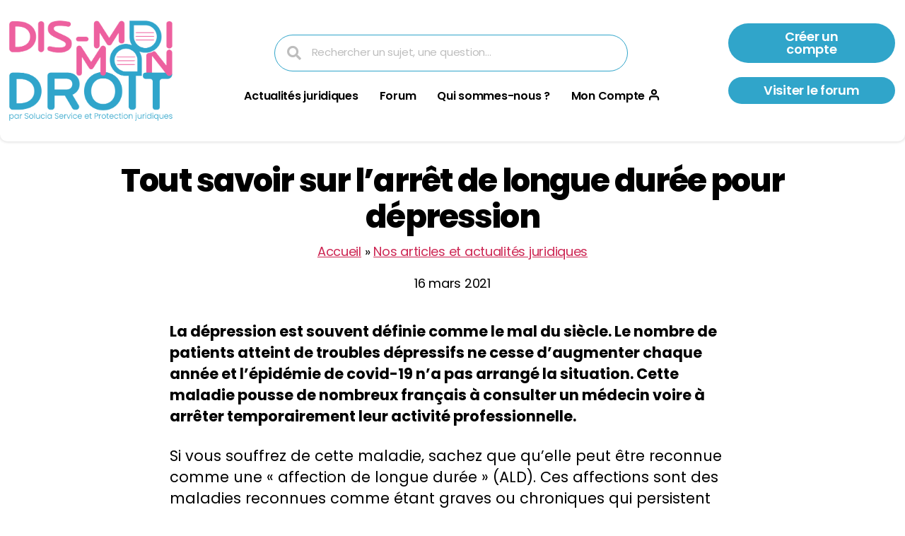

--- FILE ---
content_type: text/html; charset=UTF-8
request_url: https://www.dismoimondroit.fr/tout-savoir-sur-larret-de-longue-duree-pour-depression/
body_size: 23534
content:
<!DOCTYPE html>
<html lang="fr-FR">
<head>
	<meta charset="UTF-8">
	<meta name="viewport" content="width=device-width, initial-scale=1.0, viewport-fit=cover" />		<meta name='robots' content='index, follow, max-image-preview:large, max-snippet:-1, max-video-preview:-1' />
<script id="cookieyes" type="text/javascript" src="https://cdn-cookieyes.com/client_data/7fe758151bd4a3d2ae7beeff/script.js"></script>
	<!-- This site is optimized with the Yoast SEO plugin v26.5 - https://yoast.com/wordpress/plugins/seo/ -->
	<title>Tout savoir sur l&#039;arrêt de longue durée pour dépression &#183; Dis-moi mon droit</title>
<link data-rocket-preload as="style" href="https://fonts.googleapis.com/css2?family=Poppins%3Awght%40400%3B500%3B600%3B700&#038;ver=42d656&#038;display=swap" rel="preload">
<link data-rocket-preload as="style" href="https://fonts.googleapis.com/css?family=Open%20Sans&#038;display=swap" rel="preload">
<link href="https://fonts.googleapis.com/css2?family=Poppins%3Awght%40400%3B500%3B600%3B700&#038;ver=42d656&#038;display=swap" media="print" onload="this.media=&#039;all&#039;" rel="stylesheet">
<noscript data-wpr-hosted-gf-parameters=""><link rel="stylesheet" href="https://fonts.googleapis.com/css2?family=Poppins%3Awght%40400%3B500%3B600%3B700&#038;ver=42d656&#038;display=swap"></noscript>
<link href="https://fonts.googleapis.com/css?family=Open%20Sans&#038;display=swap" media="print" onload="this.media=&#039;all&#039;" rel="stylesheet">
<noscript data-wpr-hosted-gf-parameters=""><link rel="stylesheet" href="https://fonts.googleapis.com/css?family=Open%20Sans&#038;display=swap"></noscript><link rel="preload" data-rocket-preload as="image" href="https://i0.wp.com/www.dismoimondroit.fr/wp-content/uploads/Proposition-de-logos_Choix-base-1.png?fit=1400%2C1400&#038;ssl=1" imagesrcset="https://i0.wp.com/www.dismoimondroit.fr/wp-content/uploads/Proposition-de-logos_Choix-base-1.png?w=1400&amp;ssl=1 1400w, https://i0.wp.com/www.dismoimondroit.fr/wp-content/uploads/Proposition-de-logos_Choix-base-1.png?resize=300%2C300&amp;ssl=1 300w, https://i0.wp.com/www.dismoimondroit.fr/wp-content/uploads/Proposition-de-logos_Choix-base-1.png?resize=600%2C600&amp;ssl=1 600w, https://i0.wp.com/www.dismoimondroit.fr/wp-content/uploads/Proposition-de-logos_Choix-base-1.png?resize=150%2C150&amp;ssl=1 150w, https://i0.wp.com/www.dismoimondroit.fr/wp-content/uploads/Proposition-de-logos_Choix-base-1.png?resize=768%2C768&amp;ssl=1 768w, https://i0.wp.com/www.dismoimondroit.fr/wp-content/uploads/Proposition-de-logos_Choix-base-1.png?resize=700%2C700&amp;ssl=1 700w, https://i0.wp.com/www.dismoimondroit.fr/wp-content/uploads/Proposition-de-logos_Choix-base-1.png?resize=1200%2C1200&amp;ssl=1 1200w" imagesizes="(max-width: 1400px) 100vw, 1400px" fetchpriority="high">
	<meta name="description" content="L&#039;arrêt maladie de longue durée pour dépression : indemnités, la reprise, le licenciement pendant un ALD : tout savoir ici." />
	<link rel="canonical" href="https://www.dismoimondroit.fr/tout-savoir-sur-larret-de-longue-duree-pour-depression/" />
	<meta property="og:locale" content="fr_FR" />
	<meta property="og:type" content="article" />
	<meta property="og:title" content="Tout savoir sur l&#039;arrêt de longue durée pour dépression &#183; Dis-moi mon droit" />
	<meta property="og:description" content="L&#039;arrêt maladie de longue durée pour dépression : indemnités, la reprise, le licenciement pendant un ALD : tout savoir ici." />
	<meta property="og:url" content="https://www.dismoimondroit.fr/tout-savoir-sur-larret-de-longue-duree-pour-depression/" />
	<meta property="og:site_name" content="Dis-moi mon droit" />
	<meta property="article:published_time" content="2021-03-16T13:42:36+00:00" />
	<meta property="article:modified_time" content="2021-10-05T15:16:02+00:00" />
	<meta property="og:image" content="https://i0.wp.com/www.dismoimondroit.fr/wp-content/uploads/iStock-1023933274.jpg?fit=1842%2C1400&ssl=1" />
	<meta property="og:image:width" content="1842" />
	<meta property="og:image:height" content="1400" />
	<meta property="og:image:type" content="image/jpeg" />
	<meta name="author" content="Aboubakr" />
	<meta name="twitter:card" content="summary_large_image" />
	<meta name="twitter:label1" content="Écrit par" />
	<meta name="twitter:data1" content="Aboubakr" />
	<meta name="twitter:label2" content="Durée de lecture estimée" />
	<meta name="twitter:data2" content="4 minutes" />
	<script type="application/ld+json" class="yoast-schema-graph">{"@context":"https://schema.org","@graph":[{"@type":"Article","@id":"https://www.dismoimondroit.fr/tout-savoir-sur-larret-de-longue-duree-pour-depression/#article","isPartOf":{"@id":"https://www.dismoimondroit.fr/tout-savoir-sur-larret-de-longue-duree-pour-depression/"},"author":{"name":"Aboubakr","@id":"https://www.dismoimondroit.fr/#/schema/person/75a131d903a25e75517a22b3beb505d7"},"headline":"Tout savoir sur l&#8217;arrêt de longue durée pour dépression","datePublished":"2021-03-16T13:42:36+00:00","dateModified":"2021-10-05T15:16:02+00:00","mainEntityOfPage":{"@id":"https://www.dismoimondroit.fr/tout-savoir-sur-larret-de-longue-duree-pour-depression/"},"wordCount":914,"publisher":{"@id":"https://www.dismoimondroit.fr/#organization"},"image":{"@id":"https://www.dismoimondroit.fr/tout-savoir-sur-larret-de-longue-duree-pour-depression/#primaryimage"},"thumbnailUrl":"https://i0.wp.com/www.dismoimondroit.fr/wp-content/uploads/iStock-1023933274.jpg?fit=1842%2C1400&ssl=1","articleSection":["Travail &amp; Social"],"inLanguage":"fr-FR"},{"@type":"WebPage","@id":"https://www.dismoimondroit.fr/tout-savoir-sur-larret-de-longue-duree-pour-depression/","url":"https://www.dismoimondroit.fr/tout-savoir-sur-larret-de-longue-duree-pour-depression/","name":"Tout savoir sur l'arrêt de longue durée pour dépression &#183; Dis-moi mon droit","isPartOf":{"@id":"https://www.dismoimondroit.fr/#website"},"primaryImageOfPage":{"@id":"https://www.dismoimondroit.fr/tout-savoir-sur-larret-de-longue-duree-pour-depression/#primaryimage"},"image":{"@id":"https://www.dismoimondroit.fr/tout-savoir-sur-larret-de-longue-duree-pour-depression/#primaryimage"},"thumbnailUrl":"https://i0.wp.com/www.dismoimondroit.fr/wp-content/uploads/iStock-1023933274.jpg?fit=1842%2C1400&ssl=1","datePublished":"2021-03-16T13:42:36+00:00","dateModified":"2021-10-05T15:16:02+00:00","description":"L'arrêt maladie de longue durée pour dépression : indemnités, la reprise, le licenciement pendant un ALD : tout savoir ici.","breadcrumb":{"@id":"https://www.dismoimondroit.fr/tout-savoir-sur-larret-de-longue-duree-pour-depression/#breadcrumb"},"inLanguage":"fr-FR","potentialAction":[{"@type":"ReadAction","target":["https://www.dismoimondroit.fr/tout-savoir-sur-larret-de-longue-duree-pour-depression/"]}]},{"@type":"ImageObject","inLanguage":"fr-FR","@id":"https://www.dismoimondroit.fr/tout-savoir-sur-larret-de-longue-duree-pour-depression/#primaryimage","url":"https://i0.wp.com/www.dismoimondroit.fr/wp-content/uploads/iStock-1023933274.jpg?fit=1842%2C1400&ssl=1","contentUrl":"https://i0.wp.com/www.dismoimondroit.fr/wp-content/uploads/iStock-1023933274.jpg?fit=1842%2C1400&ssl=1","width":1842,"height":1400,"caption":"Woman with hand on chin thinking at studio shot"},{"@type":"BreadcrumbList","@id":"https://www.dismoimondroit.fr/tout-savoir-sur-larret-de-longue-duree-pour-depression/#breadcrumb","itemListElement":[{"@type":"ListItem","position":1,"name":"Accueil","item":"https://www.dismoimondroit.fr/"},{"@type":"ListItem","position":2,"name":"Nos articles et actualités juridiques","item":"https://www.dismoimondroit.fr/actualites-juridiques/"},{"@type":"ListItem","position":3,"name":"Tout savoir sur l&#8217;arrêt de longue durée pour dépression"}]},{"@type":"WebSite","@id":"https://www.dismoimondroit.fr/#website","url":"https://www.dismoimondroit.fr/","name":"Dis-moi mon droit","description":"","publisher":{"@id":"https://www.dismoimondroit.fr/#organization"},"potentialAction":[{"@type":"SearchAction","target":{"@type":"EntryPoint","urlTemplate":"https://www.dismoimondroit.fr/?s={search_term_string}"},"query-input":{"@type":"PropertyValueSpecification","valueRequired":true,"valueName":"search_term_string"}}],"inLanguage":"fr-FR"},{"@type":"Organization","@id":"https://www.dismoimondroit.fr/#organization","name":"Dis-moi mon droit","url":"https://www.dismoimondroit.fr/","logo":{"@type":"ImageObject","inLanguage":"fr-FR","@id":"https://www.dismoimondroit.fr/#/schema/logo/image/","url":"https://i1.wp.com/www.dismoimondroit.fr/wp-content/uploads/Logo-Footer-1.png?fit=313%2C110&ssl=1","contentUrl":"https://i1.wp.com/www.dismoimondroit.fr/wp-content/uploads/Logo-Footer-1.png?fit=313%2C110&ssl=1","width":313,"height":110,"caption":"Dis-moi mon droit"},"image":{"@id":"https://www.dismoimondroit.fr/#/schema/logo/image/"}},{"@type":"Person","@id":"https://www.dismoimondroit.fr/#/schema/person/75a131d903a25e75517a22b3beb505d7","name":"Aboubakr"}]}</script>
	<!-- / Yoast SEO plugin. -->


<link rel='dns-prefetch' href='//www.googletagmanager.com' />
<link rel='dns-prefetch' href='//stats.wp.com' />
<link rel='dns-prefetch' href='//fonts.googleapis.com' />
<link href='https://fonts.gstatic.com' crossorigin rel='preconnect' />
<link rel='preconnect' href='//i0.wp.com' />
<link rel='preconnect' href='//c0.wp.com' />
<link rel="alternate" type="application/rss+xml" title="Dis-moi mon droit &raquo; Flux" href="https://www.dismoimondroit.fr/feed/" />
<link rel="alternate" type="application/rss+xml" title="Dis-moi mon droit &raquo; Flux des commentaires" href="https://www.dismoimondroit.fr/comments/feed/" />
<link rel="alternate" type="application/rss+xml" title="Dis-moi mon droit &raquo; Tout savoir sur l&#8217;arrêt de longue durée pour dépression Flux des commentaires" href="https://www.dismoimondroit.fr/tout-savoir-sur-larret-de-longue-duree-pour-depression/feed/" />
<link rel="alternate" title="oEmbed (JSON)" type="application/json+oembed" href="https://www.dismoimondroit.fr/wp-json/oembed/1.0/embed?url=https%3A%2F%2Fwww.dismoimondroit.fr%2Ftout-savoir-sur-larret-de-longue-duree-pour-depression%2F" />
<link rel="alternate" title="oEmbed (XML)" type="text/xml+oembed" href="https://www.dismoimondroit.fr/wp-json/oembed/1.0/embed?url=https%3A%2F%2Fwww.dismoimondroit.fr%2Ftout-savoir-sur-larret-de-longue-duree-pour-depression%2F&#038;format=xml" />
<style id='wp-img-auto-sizes-contain-inline-css'>
img:is([sizes=auto i],[sizes^="auto," i]){contain-intrinsic-size:3000px 1500px}
/*# sourceURL=wp-img-auto-sizes-contain-inline-css */
</style>
<link rel='stylesheet' id='jetpack_related-posts-css' href='https://www.dismoimondroit.fr/wp-content/cache/autoptimize/css/autoptimize_single_1aad49255938b135ec4f8b3ce93990bf.css?ver=20240116' media='all' />
<style id='wp-emoji-styles-inline-css'>

	img.wp-smiley, img.emoji {
		display: inline !important;
		border: none !important;
		box-shadow: none !important;
		height: 1em !important;
		width: 1em !important;
		margin: 0 0.07em !important;
		vertical-align: -0.1em !important;
		background: none !important;
		padding: 0 !important;
	}
/*# sourceURL=wp-emoji-styles-inline-css */
</style>
<link rel='stylesheet' id='wp-block-library-css' href='https://www.dismoimondroit.fr/wp-includes/css/dist/block-library/style.min.css?ver=42d656' media='all' />
<style id='classic-theme-styles-inline-css'>
/*! This file is auto-generated */
.wp-block-button__link{color:#fff;background-color:#32373c;border-radius:9999px;box-shadow:none;text-decoration:none;padding:calc(.667em + 2px) calc(1.333em + 2px);font-size:1.125em}.wp-block-file__button{background:#32373c;color:#fff;text-decoration:none}
/*# sourceURL=/wp-includes/css/classic-themes.min.css */
</style>
<link rel='stylesheet' id='mediaelement-css' href='https://www.dismoimondroit.fr/wp-includes/js/mediaelement/mediaelementplayer-legacy.min.css?ver=4.2.17' media='all' />
<link rel='stylesheet' id='wp-mediaelement-css' href='https://www.dismoimondroit.fr/wp-includes/js/mediaelement/wp-mediaelement.min.css?ver=42d656' media='all' />
<style id='jetpack-sharing-buttons-style-inline-css'>
.jetpack-sharing-buttons__services-list{display:flex;flex-direction:row;flex-wrap:wrap;gap:0;list-style-type:none;margin:5px;padding:0}.jetpack-sharing-buttons__services-list.has-small-icon-size{font-size:12px}.jetpack-sharing-buttons__services-list.has-normal-icon-size{font-size:16px}.jetpack-sharing-buttons__services-list.has-large-icon-size{font-size:24px}.jetpack-sharing-buttons__services-list.has-huge-icon-size{font-size:36px}@media print{.jetpack-sharing-buttons__services-list{display:none!important}}.editor-styles-wrapper .wp-block-jetpack-sharing-buttons{gap:0;padding-inline-start:0}ul.jetpack-sharing-buttons__services-list.has-background{padding:1.25em 2.375em}
/*# sourceURL=https://www.dismoimondroit.fr/wp-content/plugins/jetpack/_inc/blocks/sharing-buttons/view.css */
</style>
<style id='global-styles-inline-css'>
:root{--wp--preset--aspect-ratio--square: 1;--wp--preset--aspect-ratio--4-3: 4/3;--wp--preset--aspect-ratio--3-4: 3/4;--wp--preset--aspect-ratio--3-2: 3/2;--wp--preset--aspect-ratio--2-3: 2/3;--wp--preset--aspect-ratio--16-9: 16/9;--wp--preset--aspect-ratio--9-16: 9/16;--wp--preset--color--black: #000000;--wp--preset--color--cyan-bluish-gray: #abb8c3;--wp--preset--color--white: #ffffff;--wp--preset--color--pale-pink: #f78da7;--wp--preset--color--vivid-red: #cf2e2e;--wp--preset--color--luminous-vivid-orange: #ff6900;--wp--preset--color--luminous-vivid-amber: #fcb900;--wp--preset--color--light-green-cyan: #7bdcb5;--wp--preset--color--vivid-green-cyan: #00d084;--wp--preset--color--pale-cyan-blue: #8ed1fc;--wp--preset--color--vivid-cyan-blue: #0693e3;--wp--preset--color--vivid-purple: #9b51e0;--wp--preset--color--accent: #4f68f6;--wp--preset--color--primary: #000000;--wp--preset--color--secondary: #6d6d6d;--wp--preset--color--subtle-background: #dbdbdb;--wp--preset--color--background: #ffffff;--wp--preset--gradient--vivid-cyan-blue-to-vivid-purple: linear-gradient(135deg,rgb(6,147,227) 0%,rgb(155,81,224) 100%);--wp--preset--gradient--light-green-cyan-to-vivid-green-cyan: linear-gradient(135deg,rgb(122,220,180) 0%,rgb(0,208,130) 100%);--wp--preset--gradient--luminous-vivid-amber-to-luminous-vivid-orange: linear-gradient(135deg,rgb(252,185,0) 0%,rgb(255,105,0) 100%);--wp--preset--gradient--luminous-vivid-orange-to-vivid-red: linear-gradient(135deg,rgb(255,105,0) 0%,rgb(207,46,46) 100%);--wp--preset--gradient--very-light-gray-to-cyan-bluish-gray: linear-gradient(135deg,rgb(238,238,238) 0%,rgb(169,184,195) 100%);--wp--preset--gradient--cool-to-warm-spectrum: linear-gradient(135deg,rgb(74,234,220) 0%,rgb(151,120,209) 20%,rgb(207,42,186) 40%,rgb(238,44,130) 60%,rgb(251,105,98) 80%,rgb(254,248,76) 100%);--wp--preset--gradient--blush-light-purple: linear-gradient(135deg,rgb(255,206,236) 0%,rgb(152,150,240) 100%);--wp--preset--gradient--blush-bordeaux: linear-gradient(135deg,rgb(254,205,165) 0%,rgb(254,45,45) 50%,rgb(107,0,62) 100%);--wp--preset--gradient--luminous-dusk: linear-gradient(135deg,rgb(255,203,112) 0%,rgb(199,81,192) 50%,rgb(65,88,208) 100%);--wp--preset--gradient--pale-ocean: linear-gradient(135deg,rgb(255,245,203) 0%,rgb(182,227,212) 50%,rgb(51,167,181) 100%);--wp--preset--gradient--electric-grass: linear-gradient(135deg,rgb(202,248,128) 0%,rgb(113,206,126) 100%);--wp--preset--gradient--midnight: linear-gradient(135deg,rgb(2,3,129) 0%,rgb(40,116,252) 100%);--wp--preset--font-size--small: 18px;--wp--preset--font-size--medium: 20px;--wp--preset--font-size--large: 26.25px;--wp--preset--font-size--x-large: 42px;--wp--preset--font-size--normal: 21px;--wp--preset--font-size--larger: 32px;--wp--preset--spacing--20: 0.44rem;--wp--preset--spacing--30: 0.67rem;--wp--preset--spacing--40: 1rem;--wp--preset--spacing--50: 1.5rem;--wp--preset--spacing--60: 2.25rem;--wp--preset--spacing--70: 3.38rem;--wp--preset--spacing--80: 5.06rem;--wp--preset--shadow--natural: 6px 6px 9px rgba(0, 0, 0, 0.2);--wp--preset--shadow--deep: 12px 12px 50px rgba(0, 0, 0, 0.4);--wp--preset--shadow--sharp: 6px 6px 0px rgba(0, 0, 0, 0.2);--wp--preset--shadow--outlined: 6px 6px 0px -3px rgb(255, 255, 255), 6px 6px rgb(0, 0, 0);--wp--preset--shadow--crisp: 6px 6px 0px rgb(0, 0, 0);}:where(.is-layout-flex){gap: 0.5em;}:where(.is-layout-grid){gap: 0.5em;}body .is-layout-flex{display: flex;}.is-layout-flex{flex-wrap: wrap;align-items: center;}.is-layout-flex > :is(*, div){margin: 0;}body .is-layout-grid{display: grid;}.is-layout-grid > :is(*, div){margin: 0;}:where(.wp-block-columns.is-layout-flex){gap: 2em;}:where(.wp-block-columns.is-layout-grid){gap: 2em;}:where(.wp-block-post-template.is-layout-flex){gap: 1.25em;}:where(.wp-block-post-template.is-layout-grid){gap: 1.25em;}.has-black-color{color: var(--wp--preset--color--black) !important;}.has-cyan-bluish-gray-color{color: var(--wp--preset--color--cyan-bluish-gray) !important;}.has-white-color{color: var(--wp--preset--color--white) !important;}.has-pale-pink-color{color: var(--wp--preset--color--pale-pink) !important;}.has-vivid-red-color{color: var(--wp--preset--color--vivid-red) !important;}.has-luminous-vivid-orange-color{color: var(--wp--preset--color--luminous-vivid-orange) !important;}.has-luminous-vivid-amber-color{color: var(--wp--preset--color--luminous-vivid-amber) !important;}.has-light-green-cyan-color{color: var(--wp--preset--color--light-green-cyan) !important;}.has-vivid-green-cyan-color{color: var(--wp--preset--color--vivid-green-cyan) !important;}.has-pale-cyan-blue-color{color: var(--wp--preset--color--pale-cyan-blue) !important;}.has-vivid-cyan-blue-color{color: var(--wp--preset--color--vivid-cyan-blue) !important;}.has-vivid-purple-color{color: var(--wp--preset--color--vivid-purple) !important;}.has-black-background-color{background-color: var(--wp--preset--color--black) !important;}.has-cyan-bluish-gray-background-color{background-color: var(--wp--preset--color--cyan-bluish-gray) !important;}.has-white-background-color{background-color: var(--wp--preset--color--white) !important;}.has-pale-pink-background-color{background-color: var(--wp--preset--color--pale-pink) !important;}.has-vivid-red-background-color{background-color: var(--wp--preset--color--vivid-red) !important;}.has-luminous-vivid-orange-background-color{background-color: var(--wp--preset--color--luminous-vivid-orange) !important;}.has-luminous-vivid-amber-background-color{background-color: var(--wp--preset--color--luminous-vivid-amber) !important;}.has-light-green-cyan-background-color{background-color: var(--wp--preset--color--light-green-cyan) !important;}.has-vivid-green-cyan-background-color{background-color: var(--wp--preset--color--vivid-green-cyan) !important;}.has-pale-cyan-blue-background-color{background-color: var(--wp--preset--color--pale-cyan-blue) !important;}.has-vivid-cyan-blue-background-color{background-color: var(--wp--preset--color--vivid-cyan-blue) !important;}.has-vivid-purple-background-color{background-color: var(--wp--preset--color--vivid-purple) !important;}.has-black-border-color{border-color: var(--wp--preset--color--black) !important;}.has-cyan-bluish-gray-border-color{border-color: var(--wp--preset--color--cyan-bluish-gray) !important;}.has-white-border-color{border-color: var(--wp--preset--color--white) !important;}.has-pale-pink-border-color{border-color: var(--wp--preset--color--pale-pink) !important;}.has-vivid-red-border-color{border-color: var(--wp--preset--color--vivid-red) !important;}.has-luminous-vivid-orange-border-color{border-color: var(--wp--preset--color--luminous-vivid-orange) !important;}.has-luminous-vivid-amber-border-color{border-color: var(--wp--preset--color--luminous-vivid-amber) !important;}.has-light-green-cyan-border-color{border-color: var(--wp--preset--color--light-green-cyan) !important;}.has-vivid-green-cyan-border-color{border-color: var(--wp--preset--color--vivid-green-cyan) !important;}.has-pale-cyan-blue-border-color{border-color: var(--wp--preset--color--pale-cyan-blue) !important;}.has-vivid-cyan-blue-border-color{border-color: var(--wp--preset--color--vivid-cyan-blue) !important;}.has-vivid-purple-border-color{border-color: var(--wp--preset--color--vivid-purple) !important;}.has-vivid-cyan-blue-to-vivid-purple-gradient-background{background: var(--wp--preset--gradient--vivid-cyan-blue-to-vivid-purple) !important;}.has-light-green-cyan-to-vivid-green-cyan-gradient-background{background: var(--wp--preset--gradient--light-green-cyan-to-vivid-green-cyan) !important;}.has-luminous-vivid-amber-to-luminous-vivid-orange-gradient-background{background: var(--wp--preset--gradient--luminous-vivid-amber-to-luminous-vivid-orange) !important;}.has-luminous-vivid-orange-to-vivid-red-gradient-background{background: var(--wp--preset--gradient--luminous-vivid-orange-to-vivid-red) !important;}.has-very-light-gray-to-cyan-bluish-gray-gradient-background{background: var(--wp--preset--gradient--very-light-gray-to-cyan-bluish-gray) !important;}.has-cool-to-warm-spectrum-gradient-background{background: var(--wp--preset--gradient--cool-to-warm-spectrum) !important;}.has-blush-light-purple-gradient-background{background: var(--wp--preset--gradient--blush-light-purple) !important;}.has-blush-bordeaux-gradient-background{background: var(--wp--preset--gradient--blush-bordeaux) !important;}.has-luminous-dusk-gradient-background{background: var(--wp--preset--gradient--luminous-dusk) !important;}.has-pale-ocean-gradient-background{background: var(--wp--preset--gradient--pale-ocean) !important;}.has-electric-grass-gradient-background{background: var(--wp--preset--gradient--electric-grass) !important;}.has-midnight-gradient-background{background: var(--wp--preset--gradient--midnight) !important;}.has-small-font-size{font-size: var(--wp--preset--font-size--small) !important;}.has-medium-font-size{font-size: var(--wp--preset--font-size--medium) !important;}.has-large-font-size{font-size: var(--wp--preset--font-size--large) !important;}.has-x-large-font-size{font-size: var(--wp--preset--font-size--x-large) !important;}
:where(.wp-block-post-template.is-layout-flex){gap: 1.25em;}:where(.wp-block-post-template.is-layout-grid){gap: 1.25em;}
:where(.wp-block-term-template.is-layout-flex){gap: 1.25em;}:where(.wp-block-term-template.is-layout-grid){gap: 1.25em;}
:where(.wp-block-columns.is-layout-flex){gap: 2em;}:where(.wp-block-columns.is-layout-grid){gap: 2em;}
:root :where(.wp-block-pullquote){font-size: 1.5em;line-height: 1.6;}
/*# sourceURL=global-styles-inline-css */
</style>
<link rel='stylesheet' id='twentytwenty-style-css' href='https://www.dismoimondroit.fr/wp-content/themes/dmmd/style.css?ver=1.0.0' media='all' />
<style id='twentytwenty-style-inline-css'>
.color-accent,.color-accent-hover:hover,.color-accent-hover:focus,:root .has-accent-color,.has-drop-cap:not(:focus):first-letter,.wp-block-button.is-style-outline,a { color: #4f68f6; }blockquote,.border-color-accent,.border-color-accent-hover:hover,.border-color-accent-hover:focus { border-color: #4f68f6; }button,.button,.faux-button,.wp-block-button__link,.wp-block-file .wp-block-file__button,input[type="button"],input[type="reset"],input[type="submit"],.bg-accent,.bg-accent-hover:hover,.bg-accent-hover:focus,:root .has-accent-background-color,.comment-reply-link { background-color: #4f68f6; }.fill-children-accent,.fill-children-accent * { fill: #4f68f6; }:root .has-background-color,button,.button,.faux-button,.wp-block-button__link,.wp-block-file__button,input[type="button"],input[type="reset"],input[type="submit"],.wp-block-button,.comment-reply-link,.has-background.has-primary-background-color:not(.has-text-color),.has-background.has-primary-background-color *:not(.has-text-color),.has-background.has-accent-background-color:not(.has-text-color),.has-background.has-accent-background-color *:not(.has-text-color) { color: #ffffff; }:root .has-background-background-color { background-color: #ffffff; }body,.entry-title a,:root .has-primary-color { color: #000000; }:root .has-primary-background-color { background-color: #000000; }cite,figcaption,.wp-caption-text,.post-meta,.entry-content .wp-block-archives li,.entry-content .wp-block-categories li,.entry-content .wp-block-latest-posts li,.wp-block-latest-comments__comment-date,.wp-block-latest-posts__post-date,.wp-block-embed figcaption,.wp-block-image figcaption,.wp-block-pullquote cite,.comment-metadata,.comment-respond .comment-notes,.comment-respond .logged-in-as,.pagination .dots,.entry-content hr:not(.has-background),hr.styled-separator,:root .has-secondary-color { color: #6d6d6d; }:root .has-secondary-background-color { background-color: #6d6d6d; }pre,fieldset,input,textarea,table,table *,hr { border-color: #dbdbdb; }caption,code,code,kbd,samp,.wp-block-table.is-style-stripes tbody tr:nth-child(odd),:root .has-subtle-background-background-color { background-color: #dbdbdb; }.wp-block-table.is-style-stripes { border-bottom-color: #dbdbdb; }.wp-block-latest-posts.is-grid li { border-top-color: #dbdbdb; }:root .has-subtle-background-color { color: #dbdbdb; }body:not(.overlay-header) .primary-menu > li > a,body:not(.overlay-header) .primary-menu > li > .icon,.modal-menu a,.footer-menu a, .footer-widgets a:where(:not(.wp-block-button__link)),#site-footer .wp-block-button.is-style-outline,.wp-block-pullquote:before,.singular:not(.overlay-header) .entry-header a,.archive-header a,.header-footer-group .color-accent,.header-footer-group .color-accent-hover:hover { color: #1f3cdf; }.social-icons a,#site-footer button:not(.toggle),#site-footer .button,#site-footer .faux-button,#site-footer .wp-block-button__link,#site-footer .wp-block-file__button,#site-footer input[type="button"],#site-footer input[type="reset"],#site-footer input[type="submit"] { background-color: #1f3cdf; }.social-icons a,body:not(.overlay-header) .primary-menu ul,.header-footer-group button,.header-footer-group .button,.header-footer-group .faux-button,.header-footer-group .wp-block-button:not(.is-style-outline) .wp-block-button__link,.header-footer-group .wp-block-file__button,.header-footer-group input[type="button"],.header-footer-group input[type="reset"],.header-footer-group input[type="submit"] { color: #ffbccc; }#site-header,.footer-nav-widgets-wrapper,#site-footer,.menu-modal,.menu-modal-inner,.search-modal-inner,.archive-header,.singular .entry-header,.singular .featured-media:before,.wp-block-pullquote:before { background-color: #ffbccc; }.header-footer-group,body:not(.overlay-header) #site-header .toggle,.menu-modal .toggle { color: #000000; }body:not(.overlay-header) .primary-menu ul { background-color: #000000; }body:not(.overlay-header) .primary-menu > li > ul:after { border-bottom-color: #000000; }body:not(.overlay-header) .primary-menu ul ul:after { border-left-color: #000000; }.site-description,body:not(.overlay-header) .toggle-inner .toggle-text,.widget .post-date,.widget .rss-date,.widget_archive li,.widget_categories li,.widget cite,.widget_pages li,.widget_meta li,.widget_nav_menu li,.powered-by-wordpress,.footer-credits .privacy-policy,.to-the-top,.singular .entry-header .post-meta,.singular:not(.overlay-header) .entry-header .post-meta a { color: #852c41; }.header-footer-group pre,.header-footer-group fieldset,.header-footer-group input,.header-footer-group textarea,.header-footer-group table,.header-footer-group table *,.footer-nav-widgets-wrapper,#site-footer,.menu-modal nav *,.footer-widgets-outer-wrapper,.footer-top { border-color: #f593aa; }.header-footer-group table caption,body:not(.overlay-header) .header-inner .toggle-wrapper::before { background-color: #f593aa; }
.post-author { clip: rect(1px, 1px, 1px, 1px); height: 1px; position: absolute; overflow: hidden; width: 1px; }
/*# sourceURL=twentytwenty-style-inline-css */
</style>
<link rel='stylesheet' id='twentytwenty-fonts-css' href='https://www.dismoimondroit.fr/wp-content/cache/autoptimize/css/autoptimize_single_e6f251e669f2595623f05b4f938a747a.css?ver=1.0.0' media='all' />
<link rel='stylesheet' id='twentytwenty-print-style-css' href='https://www.dismoimondroit.fr/wp-content/cache/autoptimize/css/autoptimize_single_96fcf2df63b61be32541d1f3a39a3a60.css?ver=1.0.0' media='print' />
<link rel='stylesheet' id='twentytwenty-jetpack-css' href='https://www.dismoimondroit.fr/wp-content/cache/autoptimize/css/autoptimize_single_f6061bf69c207a1f7392196a08d9b008.css?ver=15.3.1' media='all' />
<style id='twentytwenty-jetpack-inline-css'>

	.infinite-scroll #site-content #infinite-handle span button,
	.infinite-scroll #site-content #infinite-handle span button:hover,
	.infinite-scroll #site-content #infinite-handle span button:focus {
		background: #4f68f6;
		color: #ffffff;
	}
	#site-content .entry-content div.sharedaddy h3.sd-title,
	#site-content .entry-content h3.sd-title,
	#site-content .entry-content #jp-relatedposts h3.jp-relatedposts-headline {
		color: #6d6d6d;
	}
	
/*# sourceURL=twentytwenty-jetpack-inline-css */
</style>
<link rel='stylesheet' id='wpdreams-asl-basic-css' href='https://www.dismoimondroit.fr/wp-content/cache/autoptimize/css/autoptimize_single_0c80eea46a2695f4a89f7e8df5b4b94c.css?ver=4.13.4' media='all' />
<style id='wpdreams-asl-basic-inline-css'>

					div[id*='ajaxsearchlitesettings'].searchsettings .asl_option_inner label {
						font-size: 0px !important;
						color: rgba(0, 0, 0, 0);
					}
					div[id*='ajaxsearchlitesettings'].searchsettings .asl_option_inner label:after {
						font-size: 11px !important;
						position: absolute;
						top: 0;
						left: 0;
						z-index: 1;
					}
					.asl_w_container {
						width: 100%;
						margin: 0px 0px 0px 0px;
						min-width: 200px;
					}
					div[id*='ajaxsearchlite'].asl_m {
						width: 100%;
					}
					div[id*='ajaxsearchliteres'].wpdreams_asl_results div.resdrg span.highlighted {
						font-weight: bold;
						color: rgba(217, 49, 43, 1);
						background-color: rgba(238, 238, 238, 1);
					}
					div[id*='ajaxsearchliteres'].wpdreams_asl_results .results img.asl_image {
						width: 70px;
						height: 70px;
						object-fit: cover;
					}
					div[id*='ajaxsearchlite'].asl_r .results {
						max-height: none;
					}
					div[id*='ajaxsearchlite'].asl_r {
						position: absolute;
					}
				
							.asl_w, .asl_w * {font-family:inherit !important;}
							.asl_m input[type=search]::placeholder{font-family:inherit !important;}
							.asl_m input[type=search]::-webkit-input-placeholder{font-family:inherit !important;}
							.asl_m input[type=search]::-moz-placeholder{font-family:inherit !important;}
							.asl_m input[type=search]:-ms-input-placeholder{font-family:inherit !important;}
						
						div.asl_r.asl_w.vertical .results .item::after {
							display: block;
							position: absolute;
							bottom: 0;
							content: '';
							height: 1px;
							width: 100%;
							background: #D8D8D8;
						}
						div.asl_r.asl_w.vertical .results .item.asl_last_item::after {
							display: none;
						}
					
/*# sourceURL=wpdreams-asl-basic-inline-css */
</style>
<link rel='stylesheet' id='wpdreams-asl-instance-css' href='https://www.dismoimondroit.fr/wp-content/cache/autoptimize/css/autoptimize_single_9bee48d81ed347d677bea9aee0eae02a.css?ver=4.13.4' media='all' />
<link rel='stylesheet' id='elementor-frontend-css' href='https://www.dismoimondroit.fr/wp-content/plugins/elementor/assets/css/frontend.min.css?ver=3.33.4' media='all' />
<link rel='stylesheet' id='widget-image-css' href='https://www.dismoimondroit.fr/wp-content/plugins/elementor/assets/css/widget-image.min.css?ver=3.33.4' media='all' />
<link rel='stylesheet' id='widget-search-form-css' href='https://www.dismoimondroit.fr/wp-content/plugins/elementor-pro/assets/css/widget-search-form.min.css?ver=3.33.2' media='all' />
<link rel='stylesheet' id='elementor-icons-shared-0-css' href='https://www.dismoimondroit.fr/wp-content/plugins/elementor/assets/lib/font-awesome/css/fontawesome.min.css?ver=5.15.3' media='all' />
<link rel='stylesheet' id='elementor-icons-fa-solid-css' href='https://www.dismoimondroit.fr/wp-content/plugins/elementor/assets/lib/font-awesome/css/solid.min.css?ver=5.15.3' media='all' />
<link rel='stylesheet' id='widget-nav-menu-css' href='https://www.dismoimondroit.fr/wp-content/plugins/elementor-pro/assets/css/widget-nav-menu.min.css?ver=3.33.2' media='all' />
<link rel='stylesheet' id='e-sticky-css' href='https://www.dismoimondroit.fr/wp-content/plugins/elementor-pro/assets/css/modules/sticky.min.css?ver=3.33.2' media='all' />
<link rel='stylesheet' id='widget-social-icons-css' href='https://www.dismoimondroit.fr/wp-content/plugins/elementor/assets/css/widget-social-icons.min.css?ver=3.33.4' media='all' />
<link rel='stylesheet' id='e-apple-webkit-css' href='https://www.dismoimondroit.fr/wp-content/plugins/elementor/assets/css/conditionals/apple-webkit.min.css?ver=3.33.4' media='all' />
<link rel='stylesheet' id='widget-icon-list-css' href='https://www.dismoimondroit.fr/wp-content/plugins/elementor/assets/css/widget-icon-list.min.css?ver=3.33.4' media='all' />
<link rel='stylesheet' id='elementor-icons-css' href='https://www.dismoimondroit.fr/wp-content/plugins/elementor/assets/lib/eicons/css/elementor-icons.min.css?ver=5.44.0' media='all' />
<link rel='stylesheet' id='elementor-post-3659-css' href='https://www.dismoimondroit.fr/wp-content/uploads/elementor/css/post-3659.css?ver=1765419622' media='all' />
<link rel='stylesheet' id='elementor-post-4680-css' href='https://www.dismoimondroit.fr/wp-content/uploads/elementor/css/post-4680.css?ver=1765419625' media='all' />
<link rel='stylesheet' id='elementor-post-4711-css' href='https://www.dismoimondroit.fr/wp-content/uploads/elementor/css/post-4711.css?ver=1765419625' media='all' />
<link rel='stylesheet' id='wpzoom-social-icons-socicon-css' href='https://www.dismoimondroit.fr/wp-content/cache/autoptimize/css/autoptimize_single_da69dd0f933166323366ad47c6223da2.css?ver=1765159207' media='all' />
<link rel='stylesheet' id='wpzoom-social-icons-genericons-css' href='https://www.dismoimondroit.fr/wp-content/cache/autoptimize/css/autoptimize_single_cac19de39b4b14e0b8aaa90d06bfe696.css?ver=1765159207' media='all' />
<link rel='stylesheet' id='wpzoom-social-icons-academicons-css' href='https://www.dismoimondroit.fr/wp-content/plugins/social-icons-widget-by-wpzoom/assets/css/academicons.min.css?ver=1765159207' media='all' />
<link rel='stylesheet' id='wpzoom-social-icons-font-awesome-3-css' href='https://www.dismoimondroit.fr/wp-content/plugins/social-icons-widget-by-wpzoom/assets/css/font-awesome-3.min.css?ver=1765159207' media='all' />
<link rel='stylesheet' id='dashicons-css' href='https://www.dismoimondroit.fr/wp-includes/css/dashicons.min.css?ver=42d656' media='all' />
<link rel='stylesheet' id='wpzoom-social-icons-styles-css' href='https://www.dismoimondroit.fr/wp-content/cache/autoptimize/css/autoptimize_single_99e4731bccd0d8bada1a24cbfa710156.css?ver=1765159207' media='all' />
<link rel='stylesheet' id='simple-favorites-css' href='https://www.dismoimondroit.fr/wp-content/cache/autoptimize/css/autoptimize_single_223005bf4fec8b3d40947cc804ab5b0d.css?ver=2.3.6' media='all' />
<style id='kadence-blocks-global-variables-inline-css'>
:root {--global-kb-font-size-sm:clamp(0.8rem, 0.73rem + 0.217vw, 0.9rem);--global-kb-font-size-md:clamp(1.1rem, 0.995rem + 0.326vw, 1.25rem);--global-kb-font-size-lg:clamp(1.75rem, 1.576rem + 0.543vw, 2rem);--global-kb-font-size-xl:clamp(2.25rem, 1.728rem + 1.63vw, 3rem);--global-kb-font-size-xxl:clamp(2.5rem, 1.456rem + 3.26vw, 4rem);--global-kb-font-size-xxxl:clamp(2.75rem, 0.489rem + 7.065vw, 6rem);}:root {--global-palette1: #3182CE;--global-palette2: #2B6CB0;--global-palette3: #1A202C;--global-palette4: #2D3748;--global-palette5: #4A5568;--global-palette6: #718096;--global-palette7: #EDF2F7;--global-palette8: #F7FAFC;--global-palette9: #ffffff;}
/*# sourceURL=kadence-blocks-global-variables-inline-css */
</style>
<link rel='stylesheet' id='parent-style-css' href='https://www.dismoimondroit.fr/wp-content/cache/autoptimize/css/autoptimize_single_1217b9a19e517ffc4091f36ec2c8121f.css?ver=42d656' media='all' />

<link rel='stylesheet' id='dmmd-fancybox-css' href='https://www.dismoimondroit.fr/wp-content/themes/dmmd/css/fancybox.css?ver=42d656' media='all' />
<link rel='stylesheet' id='dmmd-style-css' href='https://www.dismoimondroit.fr/wp-content/themes/dmmd/css/style.css?ver=42d656' media='all' />
<link rel='stylesheet' id='eael-general-css' href='https://www.dismoimondroit.fr/wp-content/plugins/essential-addons-for-elementor-lite/assets/front-end/css/view/general.min.css?ver=6.5.3' media='all' />
<link rel='stylesheet' id='um_modal-css' href='https://www.dismoimondroit.fr/wp-content/plugins/ultimate-member/assets/css/um-modal.min.css?ver=2.11.0' media='all' />
<link rel='stylesheet' id='um_ui-css' href='https://www.dismoimondroit.fr/wp-content/plugins/ultimate-member/assets/libs/jquery-ui/jquery-ui.min.css?ver=1.13.2' media='all' />
<link rel='stylesheet' id='um_tipsy-css' href='https://www.dismoimondroit.fr/wp-content/plugins/ultimate-member/assets/libs/tipsy/tipsy.min.css?ver=1.0.0a' media='all' />
<link rel='stylesheet' id='um_raty-css' href='https://www.dismoimondroit.fr/wp-content/plugins/ultimate-member/assets/libs/raty/um-raty.min.css?ver=2.6.0' media='all' />
<link rel='stylesheet' id='select2-css' href='https://www.dismoimondroit.fr/wp-content/plugins/ultimate-member/assets/libs/select2/select2.min.css?ver=4.0.13' media='all' />
<link rel='stylesheet' id='um_fileupload-css' href='https://www.dismoimondroit.fr/wp-content/plugins/ultimate-member/assets/css/um-fileupload.min.css?ver=2.11.0' media='all' />
<link rel='stylesheet' id='um_confirm-css' href='https://www.dismoimondroit.fr/wp-content/plugins/ultimate-member/assets/libs/um-confirm/um-confirm.min.css?ver=1.0' media='all' />
<link rel='stylesheet' id='um_datetime-css' href='https://www.dismoimondroit.fr/wp-content/plugins/ultimate-member/assets/libs/pickadate/default.min.css?ver=3.6.2' media='all' />
<link rel='stylesheet' id='um_datetime_date-css' href='https://www.dismoimondroit.fr/wp-content/plugins/ultimate-member/assets/libs/pickadate/default.date.min.css?ver=3.6.2' media='all' />
<link rel='stylesheet' id='um_datetime_time-css' href='https://www.dismoimondroit.fr/wp-content/plugins/ultimate-member/assets/libs/pickadate/default.time.min.css?ver=3.6.2' media='all' />
<link rel='stylesheet' id='um_fonticons_ii-css' href='https://www.dismoimondroit.fr/wp-content/plugins/ultimate-member/assets/libs/legacy/fonticons/fonticons-ii.min.css?ver=2.11.0' media='all' />
<link rel='stylesheet' id='um_fonticons_fa-css' href='https://www.dismoimondroit.fr/wp-content/plugins/ultimate-member/assets/libs/legacy/fonticons/fonticons-fa.min.css?ver=2.11.0' media='all' />
<link rel='stylesheet' id='um_fontawesome-css' href='https://www.dismoimondroit.fr/wp-content/plugins/ultimate-member/assets/css/um-fontawesome.min.css?ver=6.5.2' media='all' />
<link rel='stylesheet' id='um_common-css' href='https://www.dismoimondroit.fr/wp-content/plugins/ultimate-member/assets/css/common.min.css?ver=2.11.0' media='all' />
<link rel='stylesheet' id='um_responsive-css' href='https://www.dismoimondroit.fr/wp-content/plugins/ultimate-member/assets/css/um-responsive.min.css?ver=2.11.0' media='all' />
<link rel='stylesheet' id='um_styles-css' href='https://www.dismoimondroit.fr/wp-content/plugins/ultimate-member/assets/css/um-styles.min.css?ver=2.11.0' media='all' />
<link rel='stylesheet' id='um_crop-css' href='https://www.dismoimondroit.fr/wp-content/plugins/ultimate-member/assets/libs/cropper/cropper.min.css?ver=1.6.1' media='all' />
<link rel='stylesheet' id='um_profile-css' href='https://www.dismoimondroit.fr/wp-content/plugins/ultimate-member/assets/css/um-profile.min.css?ver=2.11.0' media='all' />
<link rel='stylesheet' id='um_account-css' href='https://www.dismoimondroit.fr/wp-content/plugins/ultimate-member/assets/css/um-account.min.css?ver=2.11.0' media='all' />
<link rel='stylesheet' id='um_misc-css' href='https://www.dismoimondroit.fr/wp-content/plugins/ultimate-member/assets/css/um-misc.min.css?ver=2.11.0' media='all' />
<link rel='stylesheet' id='um_default_css-css' href='https://www.dismoimondroit.fr/wp-content/plugins/ultimate-member/assets/css/um-old-default.min.css?ver=2.11.0' media='all' />
<link rel='preload' as='font'  id='wpzoom-social-icons-font-academicons-woff2-css' href='https://www.dismoimondroit.fr/wp-content/plugins/social-icons-widget-by-wpzoom/assets/font/academicons.woff2?v=1.9.2' type='font/woff2' crossorigin />
<link rel='preload' as='font'  id='wpzoom-social-icons-font-fontawesome-3-woff2-css' href='https://www.dismoimondroit.fr/wp-content/plugins/social-icons-widget-by-wpzoom/assets/font/fontawesome-webfont.woff2?v=4.7.0' type='font/woff2' crossorigin />
<link rel='preload' as='font'  id='wpzoom-social-icons-font-genericons-woff-css' href='https://www.dismoimondroit.fr/wp-content/plugins/social-icons-widget-by-wpzoom/assets/font/Genericons.woff' type='font/woff' crossorigin />
<link rel='preload' as='font'  id='wpzoom-social-icons-font-socicon-woff2-css' href='https://www.dismoimondroit.fr/wp-content/plugins/social-icons-widget-by-wpzoom/assets/font/socicon.woff2?v=4.5.3' type='font/woff2' crossorigin />
<link rel='stylesheet' id='sharedaddy-css' href='https://www.dismoimondroit.fr/wp-content/cache/autoptimize/css/autoptimize_single_082b32bdcdd061b3a1b9b543a6429820.css?ver=15.3.1' media='all' />
<link rel='stylesheet' id='social-logos-css' href='https://www.dismoimondroit.fr/wp-content/plugins/jetpack/_inc/social-logos/social-logos.min.css?ver=15.3.1' media='all' />
<link rel='stylesheet' id='elementor-gf-local-roboto-css' href='https://www.dismoimondroit.fr/wp-content/uploads/elementor/google-fonts/css/roboto.css?ver=1742419573' media='all' />
<link rel='stylesheet' id='elementor-gf-local-robotoslab-css' href='https://www.dismoimondroit.fr/wp-content/uploads/elementor/google-fonts/css/robotoslab.css?ver=1742419573' media='all' />
<link rel='stylesheet' id='elementor-gf-local-poppins-css' href='https://www.dismoimondroit.fr/wp-content/uploads/elementor/google-fonts/css/poppins.css?ver=1742419574' media='all' />
<link rel='stylesheet' id='elementor-icons-fa-brands-css' href='https://www.dismoimondroit.fr/wp-content/plugins/elementor/assets/lib/font-awesome/css/brands.min.css?ver=5.15.3' media='all' />
<link rel='stylesheet' id='sabai-css' href='https://www.dismoimondroit.fr/wp-content/plugins/sabai/assets/css/main.min.css?ver=1.4.17' media='all' />
<link rel='stylesheet' id='sabai-font-awesome-css' href='https://www.dismoimondroit.fr/wp-content/plugins/sabai/assets/css/font-awesome.min.css?ver=1.4.17' media='all' />
<link rel='stylesheet' id='sabai-discuss-css' href='https://www.dismoimondroit.fr/wp-content/plugins/sabai-discuss/assets/css/main.min.css?ver=1.4.17' media='all' />
<script id="jetpack_related-posts-js-extra">
var related_posts_js_options = {"post_heading":"h4"};
//# sourceURL=jetpack_related-posts-js-extra
</script>

<script src="https://www.dismoimondroit.fr/wp-includes/js/jquery/jquery.min.js?ver=3.7.1" id="jquery-core-js"></script>

<script id="favorites-js-extra">
var favorites_data = {"ajaxurl":"https://www.dismoimondroit.fr/wp-admin/admin-ajax.php","nonce":"d745bb344c","favorite":"\u003Ci class=\"sf-icon-love\"\u003E\u003C/i\u003E","favorited":"\u003Ci class=\"sf-icon-love\"\u003E\u003C/i\u003E Favoris","includecount":"","indicate_loading":"1","loading_text":"Loading","loading_image":"","loading_image_active":"","loading_image_preload":"","cache_enabled":"1","button_options":{"button_type":"custom","custom_colors":false,"box_shadow":false,"include_count":false,"default":{"background_default":false,"border_default":false,"text_default":false,"icon_default":false,"count_default":false},"active":{"background_active":false,"border_active":false,"text_active":false,"icon_active":false,"count_active":false}},"authentication_modal_content":"\u003Cp\u003EConnectez-vous pour enregistrer vos favoris.\u003C/p\u003E\u003Cp\u003E\u003Ca href=\"#\" data-favorites-modal-close\u003EIgnorer cet avertissement\u003C/a\u003E\u003C/p\u003E","authentication_redirect":"","dev_mode":"","logged_in":"","user_id":"0","authentication_redirect_url":"https://www.dismoimondroit.fr/brain/"};
//# sourceURL=favorites-js-extra
</script>


<!-- Extrait de code de la balise Google (gtag.js) ajouté par Site Kit -->
<!-- Extrait Google Analytics ajouté par Site Kit -->
<script src="https://www.googletagmanager.com/gtag/js?id=GT-TQSS26K" id="google_gtagjs-js" async></script>
<script id="google_gtagjs-js-after">
window.dataLayer = window.dataLayer || [];function gtag(){dataLayer.push(arguments);}
gtag("set","linker",{"domains":["www.dismoimondroit.fr"]});
gtag("js", new Date());
gtag("set", "developer_id.dZTNiMT", true);
gtag("config", "GT-TQSS26K");
//# sourceURL=google_gtagjs-js-after
</script>


<link rel="https://api.w.org/" href="https://www.dismoimondroit.fr/wp-json/" /><link rel="alternate" title="JSON" type="application/json" href="https://www.dismoimondroit.fr/wp-json/wp/v2/posts/1601" /><link rel="EditURI" type="application/rsd+xml" title="RSD" href="https://www.dismoimondroit.fr/xmlrpc.php?rsd" />

<link rel='shortlink' href='https://www.dismoimondroit.fr/?p=1601' />
<meta name="generator" content="Site Kit by Google 1.167.0" /><!-- Google tag (gtag.js) -->
<script async src="https://www.googletagmanager.com/gtag/js?id=AW-641445434"></script>
<script>
  window.dataLayer = window.dataLayer || [];
  function gtag(){dataLayer.push(arguments);}
  gtag('js', new Date());

  gtag('config', 'AW-641445434');
</script>
	<style>img#wpstats{display:none}</style>
		<script>
document.documentElement.className = document.documentElement.className.replace( 'no-js', 'js' );
//# sourceURL=twentytwenty_no_js_class
</script>
				<link rel="preconnect" href="https://fonts.gstatic.com" crossorigin />
				
								
				<meta name="generator" content="Elementor 3.33.4; features: additional_custom_breakpoints; settings: css_print_method-external, google_font-enabled, font_display-auto">
			<style>
				.e-con.e-parent:nth-of-type(n+4):not(.e-lazyloaded):not(.e-no-lazyload),
				.e-con.e-parent:nth-of-type(n+4):not(.e-lazyloaded):not(.e-no-lazyload) * {
					background-image: none !important;
				}
				@media screen and (max-height: 1024px) {
					.e-con.e-parent:nth-of-type(n+3):not(.e-lazyloaded):not(.e-no-lazyload),
					.e-con.e-parent:nth-of-type(n+3):not(.e-lazyloaded):not(.e-no-lazyload) * {
						background-image: none !important;
					}
				}
				@media screen and (max-height: 640px) {
					.e-con.e-parent:nth-of-type(n+2):not(.e-lazyloaded):not(.e-no-lazyload),
					.e-con.e-parent:nth-of-type(n+2):not(.e-lazyloaded):not(.e-no-lazyload) * {
						background-image: none !important;
					}
				}
			</style>
			<style id="custom-background-css">
body.custom-background { background-color: #ffffff; }
</style>
	
<!-- Extrait Google Tag Manager ajouté par Site Kit -->
<script>
			( function( w, d, s, l, i ) {
				w[l] = w[l] || [];
				w[l].push( {'gtm.start': new Date().getTime(), event: 'gtm.js'} );
				var f = d.getElementsByTagName( s )[0],
					j = d.createElement( s ), dl = l != 'dataLayer' ? '&l=' + l : '';
				j.async = true;
				j.src = 'https://www.googletagmanager.com/gtm.js?id=' + i + dl;
				f.parentNode.insertBefore( j, f );
			} )( window, document, 'script', 'dataLayer', 'GTM-NHC5RC9' );
			
</script>

<!-- End Google Tag Manager snippet added by Site Kit -->
<link rel="icon" href="https://i0.wp.com/www.dismoimondroit.fr/wp-content/uploads/logo-DMMD-2024-06-1.png?fit=32%2C32&#038;ssl=1" sizes="32x32" />
<link rel="icon" href="https://i0.wp.com/www.dismoimondroit.fr/wp-content/uploads/logo-DMMD-2024-06-1.png?fit=192%2C192&#038;ssl=1" sizes="192x192" />
<link rel="apple-touch-icon" href="https://i0.wp.com/www.dismoimondroit.fr/wp-content/uploads/logo-DMMD-2024-06-1.png?fit=180%2C180&#038;ssl=1" />
<meta name="msapplication-TileImage" content="https://i0.wp.com/www.dismoimondroit.fr/wp-content/uploads/logo-DMMD-2024-06-1.png?fit=270%2C270&#038;ssl=1" />
		<style id="wp-custom-css">
			.page-id-28 #sabai-content {
	margin-top: 50px;
	padding-left: 50px;
	padding-right: 50px;
}

h1,h2,h3,h4,h5,h6 {
	font-family: Poppins!important;
}

.page-id-28 .sabai-questions-categories {
    display: none;
}


.page-id-28 .bouton-poster .sabai-btn-primary {
    background-color: #EC619F !important; 
    color: #fff !important;
	  font-weight: 700;
}


.page-id-28 .sabai-questions-title a {
    color: #30A5CA; /* Couleur de texte bleu par défaut */
}

/* Couleur des titres des questions au survol */
.page-id-28 .sabai-questions-title a:hover,
.page-id-28 .sabai-questions-title a:focus {
    color: #EC619F; /* Couleur de texte rose au survol */
}

.page-id-28 .sabai-questions-title a {
    text-decoration: none; /* Enlever le soulignement */
    font-weight: 700; /* Mettre en gras */
}

.page-id-28 .sabai-questions-title a {
    color: #30A5CA; /* Couleur de texte bleu par défaut */
    text-decoration: none; /* Supprimer le soulignement */
    font-weight: 700; /* Mettre en gras */
}

/* Style des titres des questions au survol */
.page-id-28 .sabai-questions-title a:hover,
.page-id-28 .sabai-questions-title a:focus {
    color: #EC619F; /* Couleur de texte rose au survol */
}

/* Style des blocs "votes" */
.page-id-28 .sabai-questions-vote-count,
.page-id-28 .sabai-questions-view-count {
    color: #fff; /* Couleur du texte blanc */
}

.page-id-28 .sabai-questions-vote-count {
    background-color: #30A5CA; /* Couleur de fond bleu */
}

/* Style des blocs "réponses" */
.page-id-28 .sabai-questions-answer-count {
    color: #fff; /* Couleur du texte blanc */
    background-color: #EC619F; /* Couleur de fond rose */
}

/* Supprimer les lignes entre les questions */
.page-id-28 .sabai-row:not(:last-child) {
    border-bottom: none;
}

.page-id-28 .sabai-questions-answer-count a,
.page-id-28 .sabai-questions-answer-count a:visited {
    color: #fff !important; /* Couleur du texte blanc (forcée) */
}

/* Cacher l'option "Sélectionnez une catégorie" en JavaScript (au cas où CSS seul ne fonctionne pas) */
.sabai-questions-search-category {
    display: none;
}

/* Masquer l'affichage des catégories */
.sabai-questions-taxonomy {
    display: none !important;
}

/* Ajouter des marges à droite et à gauche pour centrer les blocs de questions */
.sabai-questions-main {
    margin-right: auto;
    max-width: 1000px; /* Ajustez la largeur maximale selon vos préférences */
}

/* Ajouter des marges à droite et à gauche pour centrer les blocs de questions */
.sabai-questions-side {
    margin-left: auto;
    max-width: 800px; /* Ajustez la largeur maximale selon vos préférences */
}

.page-id-157 .entry-title {
    font-family: 'Poppins', sans-serif;
    color: #30A5CA;
}

body.page-id-157 .entry-title {
    font-family: 'Poppins', sans-serif;
    color: #30A5CA;
}

body.page-id-157 #sabai-inline-content-reponses .sabai-btn-primary {
    background-color: #EC619F !important;
    color: #fff !important;
    font-family: 'Poppins', sans-serif;
}

body.page-id-157 #sabai-inline-content-reponses .sabai-btn-primary:hover {
    background-color: #30A5CA !important;
}

.page-id-38 {
	font-family: 'poppins', sans-serif;
}

.page-id-38 h3.wp-block-heading {
    color: #30A5CA !important;
}

.page-id-741 .button {
    background-color: #EC619F !important;
    color: #fff;
    font-family: 'poppins', sans-serif;
}

.page-id-741 .entry-title {
    color: #30A5CA;
    font-family: 'poppins', sans-serif;
}

.page-id-741 .cover-image {
	display: none;
}

.page-id-746 h4 {
	font-family: 'poppins', sans-serif;
	color: #30A5CA
}

.page-id-746 h3 {
	font-family: 'poppins', sans-serif;
	color: #EC619F
}

.sabai-search .sabai-questions-btn-search {
	background-color: #30A5CA!important
}

.sabai-search {
	background-color: white!important;
}

.mwp_link_color a {
	color: black!important;
}

.sabai-questions-search {
	max-width: 600px;
	margin: auto;
}

a.sabai-entity-btn-filter {
    display: none;
}		</style>
		<style id="rocket-lazyrender-inline-css">[data-wpr-lazyrender] {content-visibility: auto;}</style><meta name="generator" content="WP Rocket 3.20.2" data-wpr-features="wpr_automatic_lazy_rendering wpr_oci wpr_preload_links wpr_desktop" /></head>
<body class="wp-singular post-template-default single single-post postid-1601 single-format-standard custom-background wp-custom-logo wp-embed-responsive wp-theme-twentytwenty wp-child-theme-dmmd singular has-post-thumbnail has-single-pagination showing-comments hide-avatars footer-top-hidden author-hidden elementor-default elementor-kit-3659">
		<!-- Extrait Google Tag Manager (noscript) ajouté par Site Kit -->
		<noscript>
			<iframe src="https://www.googletagmanager.com/ns.html?id=GTM-NHC5RC9" height="0" width="0" style="display:none;visibility:hidden"></iframe>
		</noscript>
		<!-- End Google Tag Manager (noscript) snippet added by Site Kit -->
		<a class="skip-link screen-reader-text" href="#site-content">Aller au contenu</a>		<header  data-elementor-type="header" data-elementor-id="4680" class="elementor elementor-4680 elementor-location-header" data-elementor-post-type="elementor_library">
					<section class="elementor-section elementor-top-section elementor-element elementor-element-ae2cd1a elementor-section-full_width elementor-section-content-middle elementor-hidden-tablet elementor-hidden-mobile elementor-section-height-default elementor-section-height-default" data-id="ae2cd1a" data-element_type="section" data-settings="{&quot;background_background&quot;:&quot;classic&quot;,&quot;sticky&quot;:&quot;top&quot;,&quot;sticky_on&quot;:[&quot;desktop&quot;,&quot;tablet&quot;,&quot;mobile&quot;],&quot;sticky_offset&quot;:0,&quot;sticky_effects_offset&quot;:0,&quot;sticky_anchor_link_offset&quot;:0}">
						<div  class="elementor-container elementor-column-gap-default">
					<div class="elementor-column elementor-col-33 elementor-top-column elementor-element elementor-element-87b1660" data-id="87b1660" data-element_type="column">
			<div class="elementor-widget-wrap elementor-element-populated">
						<div class="elementor-element elementor-element-57ead67 elementor-widget elementor-widget-theme-site-logo elementor-widget-image" data-id="57ead67" data-element_type="widget" data-widget_type="theme-site-logo.default">
				<div class="elementor-widget-container">
											<a href="https://www.dismoimondroit.fr">
			<img fetchpriority="high" width="1400" height="1400" src="https://i0.wp.com/www.dismoimondroit.fr/wp-content/uploads/Proposition-de-logos_Choix-base-1.png?fit=1400%2C1400&amp;ssl=1" class="attachment-full size-full wp-image-4683" alt="" srcset="https://i0.wp.com/www.dismoimondroit.fr/wp-content/uploads/Proposition-de-logos_Choix-base-1.png?w=1400&amp;ssl=1 1400w, https://i0.wp.com/www.dismoimondroit.fr/wp-content/uploads/Proposition-de-logos_Choix-base-1.png?resize=300%2C300&amp;ssl=1 300w, https://i0.wp.com/www.dismoimondroit.fr/wp-content/uploads/Proposition-de-logos_Choix-base-1.png?resize=600%2C600&amp;ssl=1 600w, https://i0.wp.com/www.dismoimondroit.fr/wp-content/uploads/Proposition-de-logos_Choix-base-1.png?resize=150%2C150&amp;ssl=1 150w, https://i0.wp.com/www.dismoimondroit.fr/wp-content/uploads/Proposition-de-logos_Choix-base-1.png?resize=768%2C768&amp;ssl=1 768w, https://i0.wp.com/www.dismoimondroit.fr/wp-content/uploads/Proposition-de-logos_Choix-base-1.png?resize=700%2C700&amp;ssl=1 700w, https://i0.wp.com/www.dismoimondroit.fr/wp-content/uploads/Proposition-de-logos_Choix-base-1.png?resize=1200%2C1200&amp;ssl=1 1200w" sizes="(max-width: 1400px) 100vw, 1400px" />				</a>
											</div>
				</div>
					</div>
		</div>
				<div class="elementor-column elementor-col-33 elementor-top-column elementor-element elementor-element-75339d5" data-id="75339d5" data-element_type="column">
			<div class="elementor-widget-wrap elementor-element-populated">
						<div class="elementor-element elementor-element-fd57593 elementor-search-form--skin-minimal elementor-widget elementor-widget-search-form" data-id="fd57593" data-element_type="widget" data-settings="{&quot;skin&quot;:&quot;minimal&quot;}" data-widget_type="search-form.default">
				<div class="elementor-widget-container">
							<search role="search">
			<form class="elementor-search-form" action="https://www.dismoimondroit.fr" method="get">
												<div class="elementor-search-form__container">
					<label class="elementor-screen-only" for="elementor-search-form-fd57593">Rechercher </label>

											<div class="elementor-search-form__icon">
							<i aria-hidden="true" class="fas fa-search"></i>							<span class="elementor-screen-only">Rechercher </span>
						</div>
					
					<input id="elementor-search-form-fd57593" placeholder="Rechercher un sujet, une question..." class="elementor-search-form__input" type="search" name="s" value="">
					
					
									</div>
			</form>
		</search>
						</div>
				</div>
				<div class="elementor-element elementor-element-cf354d4 elementor-nav-menu__align-center elementor-nav-menu--dropdown-tablet elementor-nav-menu__text-align-aside elementor-nav-menu--toggle elementor-nav-menu--burger elementor-widget elementor-widget-nav-menu" data-id="cf354d4" data-element_type="widget" data-settings="{&quot;layout&quot;:&quot;horizontal&quot;,&quot;submenu_icon&quot;:{&quot;value&quot;:&quot;&lt;i class=\&quot;fas fa-caret-down\&quot; aria-hidden=\&quot;true\&quot;&gt;&lt;\/i&gt;&quot;,&quot;library&quot;:&quot;fa-solid&quot;},&quot;toggle&quot;:&quot;burger&quot;}" data-widget_type="nav-menu.default">
				<div class="elementor-widget-container">
								<nav aria-label="Menu" class="elementor-nav-menu--main elementor-nav-menu__container elementor-nav-menu--layout-horizontal e--pointer-underline e--animation-fade">
				<ul id="menu-1-cf354d4" class="elementor-nav-menu"><li class="menu-item menu-item-type-post_type menu-item-object-page menu-item-4872"><a href="https://www.dismoimondroit.fr/actualites-juridique/" class="elementor-item">Actualités juridiques</a></li>
<li class="menu-item menu-item-type-post_type menu-item-object-page menu-item-4902"><a href="https://www.dismoimondroit.fr/questions/" class="elementor-item">Forum</a></li>
<li class="menu-item menu-item-type-post_type menu-item-object-page menu-item-4161"><a href="https://www.dismoimondroit.fr/qui-sommes-nous/" class="elementor-item">Qui sommes-nous ?</a></li>
<li class="menu-item menu-item-type-post_type menu-item-object-page menu-item-4171"><a href="https://www.dismoimondroit.fr/login" class="elementor-item">Mon Compte <svg style="display:inline-block;vertical-align:middle; margin-top: -5px; margin-left: 4px; margin-right: -3px;" viewBox="0 0 24 24" height="18" width="18" fill="none" stroke="currentColor" xmlns="http://www.w3.org/2000/svg" stroke-width="3" stroke-linecap="round" stroke-linejoin="round"><path d="M20 21v-2a4 4 0 0 0-4-4H8a4 4 0 0 0-4 4v2"></path><circle cx="12" cy="7" r="4"></circle></svg></a></li>
</ul>			</nav>
					<div class="elementor-menu-toggle" role="button" tabindex="0" aria-label="Permuter le menu" aria-expanded="false">
			<i aria-hidden="true" role="presentation" class="elementor-menu-toggle__icon--open eicon-menu-bar"></i><i aria-hidden="true" role="presentation" class="elementor-menu-toggle__icon--close eicon-close"></i>		</div>
					<nav class="elementor-nav-menu--dropdown elementor-nav-menu__container" aria-hidden="true">
				<ul id="menu-2-cf354d4" class="elementor-nav-menu"><li class="menu-item menu-item-type-post_type menu-item-object-page menu-item-4872"><a href="https://www.dismoimondroit.fr/actualites-juridique/" class="elementor-item" tabindex="-1">Actualités juridiques</a></li>
<li class="menu-item menu-item-type-post_type menu-item-object-page menu-item-4902"><a href="https://www.dismoimondroit.fr/questions/" class="elementor-item" tabindex="-1">Forum</a></li>
<li class="menu-item menu-item-type-post_type menu-item-object-page menu-item-4161"><a href="https://www.dismoimondroit.fr/qui-sommes-nous/" class="elementor-item" tabindex="-1">Qui sommes-nous ?</a></li>
<li class="menu-item menu-item-type-post_type menu-item-object-page menu-item-4171"><a href="https://www.dismoimondroit.fr/login" class="elementor-item" tabindex="-1">Mon Compte <svg style="display:inline-block;vertical-align:middle; margin-top: -5px; margin-left: 4px; margin-right: -3px;" viewBox="0 0 24 24" height="18" width="18" fill="none" stroke="currentColor" xmlns="http://www.w3.org/2000/svg" stroke-width="3" stroke-linecap="round" stroke-linejoin="round"><path d="M20 21v-2a4 4 0 0 0-4-4H8a4 4 0 0 0-4 4v2"></path><circle cx="12" cy="7" r="4"></circle></svg></a></li>
</ul>			</nav>
						</div>
				</div>
					</div>
		</div>
				<div class="elementor-column elementor-col-33 elementor-top-column elementor-element elementor-element-3cc497d" data-id="3cc497d" data-element_type="column">
			<div class="elementor-widget-wrap elementor-element-populated">
						<div class="elementor-element elementor-element-4375f33 elementor-align-center elementor-widget elementor-widget-button" data-id="4375f33" data-element_type="widget" data-widget_type="button.default">
				<div class="elementor-widget-container">
									<div class="elementor-button-wrapper">
					<a class="elementor-button elementor-button-link elementor-size-lg" href="https://www.dismoimondroit.fr/login/">
						<span class="elementor-button-content-wrapper">
									<span class="elementor-button-text">Créer un compte</span>
					</span>
					</a>
				</div>
								</div>
				</div>
				<div class="elementor-element elementor-element-a1ea64f elementor-align-center elementor-widget elementor-widget-button" data-id="a1ea64f" data-element_type="widget" data-widget_type="button.default">
				<div class="elementor-widget-container">
									<div class="elementor-button-wrapper">
					<a class="elementor-button elementor-button-link elementor-size-lg" href="https://www.dismoimondroit.fr/questions/">
						<span class="elementor-button-content-wrapper">
									<span class="elementor-button-text">Visiter le forum</span>
					</span>
					</a>
				</div>
								</div>
				</div>
				<div class="elementor-element elementor-element-9511b38 elementor-hidden-desktop elementor-hidden-tablet elementor-hidden-mobile elementor-widget elementor-widget-html" data-id="9511b38" data-element_type="widget" data-widget_type="html.default">
				<div class="elementor-widget-container">
					<!-- Google tag (gtag.js) -->
<script async src="https://www.googletagmanager.com/gtag/js?id=G-389C5RGNNW"></script>
<script>
  window.dataLayer = window.dataLayer || [];
  function gtag(){dataLayer.push(arguments);}
  gtag('js', new Date());

  gtag('config', 'G-389C5RGNNW');
</script>

<!-- Google Tag Manager -->
<script>(function(w,d,s,l,i){w[l]=w[l]||[];w[l].push({'gtm.start':
new Date().getTime(),event:'gtm.js'});var f=d.getElementsByTagName(s)[0],
j=d.createElement(s),dl=l!='dataLayer'?'&l='+l:'';j.async=true;j.src=
'https://www.googletagmanager.com/gtm.js?id='+i+dl;f.parentNode.insertBefore(j,f);
})(window,document,'script','dataLayer','GTM-NP8MHKBQ');</script>
<!-- End Google Tag Manager -->

<!-- Google Tag Manager (noscript) -->
<noscript><iframe src="https://www.googletagmanager.com/ns.html?id=GTM-NP8MHKBQ"
height="0" width="0" style="display:none;visibility:hidden"></iframe></noscript>
<!-- End Google Tag Manager (noscript) -->				</div>
				</div>
					</div>
		</div>
					</div>
		</section>
				<section  class="elementor-section elementor-top-section elementor-element elementor-element-3cd0d0e elementor-section-full_width elementor-section-content-middle elementor-hidden-desktop elementor-hidden-mobile elementor-section-height-default elementor-section-height-default" data-id="3cd0d0e" data-element_type="section">
						<div  class="elementor-container elementor-column-gap-default">
					<div class="elementor-column elementor-col-25 elementor-top-column elementor-element elementor-element-d9d8c66" data-id="d9d8c66" data-element_type="column">
			<div class="elementor-widget-wrap elementor-element-populated">
						<div class="elementor-element elementor-element-4cd71f4 elementor-widget elementor-widget-theme-site-logo elementor-widget-image" data-id="4cd71f4" data-element_type="widget" data-widget_type="theme-site-logo.default">
				<div class="elementor-widget-container">
											<a href="https://www.dismoimondroit.fr">
			<img fetchpriority="high" width="1400" height="1400" src="https://i0.wp.com/www.dismoimondroit.fr/wp-content/uploads/Proposition-de-logos_Choix-base-1.png?fit=1400%2C1400&amp;ssl=1" class="attachment-full size-full wp-image-4683" alt="" srcset="https://i0.wp.com/www.dismoimondroit.fr/wp-content/uploads/Proposition-de-logos_Choix-base-1.png?w=1400&amp;ssl=1 1400w, https://i0.wp.com/www.dismoimondroit.fr/wp-content/uploads/Proposition-de-logos_Choix-base-1.png?resize=300%2C300&amp;ssl=1 300w, https://i0.wp.com/www.dismoimondroit.fr/wp-content/uploads/Proposition-de-logos_Choix-base-1.png?resize=600%2C600&amp;ssl=1 600w, https://i0.wp.com/www.dismoimondroit.fr/wp-content/uploads/Proposition-de-logos_Choix-base-1.png?resize=150%2C150&amp;ssl=1 150w, https://i0.wp.com/www.dismoimondroit.fr/wp-content/uploads/Proposition-de-logos_Choix-base-1.png?resize=768%2C768&amp;ssl=1 768w, https://i0.wp.com/www.dismoimondroit.fr/wp-content/uploads/Proposition-de-logos_Choix-base-1.png?resize=700%2C700&amp;ssl=1 700w, https://i0.wp.com/www.dismoimondroit.fr/wp-content/uploads/Proposition-de-logos_Choix-base-1.png?resize=1200%2C1200&amp;ssl=1 1200w" sizes="(max-width: 1400px) 100vw, 1400px" />				</a>
											</div>
				</div>
					</div>
		</div>
				<div class="elementor-column elementor-col-25 elementor-top-column elementor-element elementor-element-f6d81cb" data-id="f6d81cb" data-element_type="column">
			<div class="elementor-widget-wrap elementor-element-populated">
						<div class="elementor-element elementor-element-d6da3c7 elementor-hidden-desktop elementor-hidden-tablet elementor-hidden-mobile elementor-widget elementor-widget-html" data-id="d6da3c7" data-element_type="widget" data-widget_type="html.default">
				<div class="elementor-widget-container">
					<!-- Google tag (gtag.js) -->
<script async src="https://www.googletagmanager.com/gtag/js?id=G-389C5RGNNW"></script>
<script>
  window.dataLayer = window.dataLayer || [];
  function gtag(){dataLayer.push(arguments);}
  gtag('js', new Date());

  gtag('config', 'G-389C5RGNNW');
</script>


<!-- Google Tag Manager -->
<script>(function(w,d,s,l,i){w[l]=w[l]||[];w[l].push({'gtm.start':
new Date().getTime(),event:'gtm.js'});var f=d.getElementsByTagName(s)[0],
j=d.createElement(s),dl=l!='dataLayer'?'&l='+l:'';j.async=true;j.src=
'https://www.googletagmanager.com/gtm.js?id='+i+dl;f.parentNode.insertBefore(j,f);
})(window,document,'script','dataLayer','GTM-NP8MHKBQ');</script>
<!-- End Google Tag Manager -->

<!-- Google Tag Manager (noscript) -->
<noscript><iframe src="https://www.googletagmanager.com/ns.html?id=GTM-NP8MHKBQ"
height="0" width="0" style="display:none;visibility:hidden"></iframe></noscript>
<!-- End Google Tag Manager (noscript) -->				</div>
				</div>
					</div>
		</div>
				<div class="elementor-column elementor-col-25 elementor-top-column elementor-element elementor-element-6376cc8" data-id="6376cc8" data-element_type="column">
			<div class="elementor-widget-wrap elementor-element-populated">
						<div class="elementor-element elementor-element-99b5f0f elementor-search-form--skin-minimal elementor-widget elementor-widget-search-form" data-id="99b5f0f" data-element_type="widget" data-settings="{&quot;skin&quot;:&quot;minimal&quot;}" data-widget_type="search-form.default">
				<div class="elementor-widget-container">
							<search role="search">
			<form class="elementor-search-form" action="https://www.dismoimondroit.fr" method="get">
												<div class="elementor-search-form__container">
					<label class="elementor-screen-only" for="elementor-search-form-99b5f0f">Rechercher </label>

											<div class="elementor-search-form__icon">
							<i aria-hidden="true" class="fas fa-search"></i>							<span class="elementor-screen-only">Rechercher </span>
						</div>
					
					<input id="elementor-search-form-99b5f0f" placeholder="" class="elementor-search-form__input" type="search" name="s" value="">
					
					
									</div>
			</form>
		</search>
						</div>
				</div>
					</div>
		</div>
				<div class="elementor-column elementor-col-25 elementor-top-column elementor-element elementor-element-d7c9115" data-id="d7c9115" data-element_type="column">
			<div class="elementor-widget-wrap elementor-element-populated">
						<div class="elementor-element elementor-element-84542b3 elementor-nav-menu--stretch elementor-nav-menu__text-align-aside elementor-nav-menu--toggle elementor-nav-menu--burger elementor-widget elementor-widget-nav-menu" data-id="84542b3" data-element_type="widget" data-settings="{&quot;layout&quot;:&quot;dropdown&quot;,&quot;full_width&quot;:&quot;stretch&quot;,&quot;submenu_icon&quot;:{&quot;value&quot;:&quot;&lt;i class=\&quot;fas fa-caret-down\&quot; aria-hidden=\&quot;true\&quot;&gt;&lt;\/i&gt;&quot;,&quot;library&quot;:&quot;fa-solid&quot;},&quot;toggle&quot;:&quot;burger&quot;}" data-widget_type="nav-menu.default">
				<div class="elementor-widget-container">
							<div class="elementor-menu-toggle" role="button" tabindex="0" aria-label="Permuter le menu" aria-expanded="false">
			<i aria-hidden="true" role="presentation" class="elementor-menu-toggle__icon--open eicon-menu-bar"></i><i aria-hidden="true" role="presentation" class="elementor-menu-toggle__icon--close eicon-close"></i>		</div>
					<nav class="elementor-nav-menu--dropdown elementor-nav-menu__container" aria-hidden="true">
				<ul id="menu-2-84542b3" class="elementor-nav-menu"><li class="menu-item menu-item-type-post_type menu-item-object-page menu-item-4872"><a href="https://www.dismoimondroit.fr/actualites-juridique/" class="elementor-item" tabindex="-1">Actualités juridiques</a></li>
<li class="menu-item menu-item-type-post_type menu-item-object-page menu-item-4902"><a href="https://www.dismoimondroit.fr/questions/" class="elementor-item" tabindex="-1">Forum</a></li>
<li class="menu-item menu-item-type-post_type menu-item-object-page menu-item-4161"><a href="https://www.dismoimondroit.fr/qui-sommes-nous/" class="elementor-item" tabindex="-1">Qui sommes-nous ?</a></li>
<li class="menu-item menu-item-type-post_type menu-item-object-page menu-item-4171"><a href="https://www.dismoimondroit.fr/login" class="elementor-item" tabindex="-1">Mon Compte <svg style="display:inline-block;vertical-align:middle; margin-top: -5px; margin-left: 4px; margin-right: -3px;" viewBox="0 0 24 24" height="18" width="18" fill="none" stroke="currentColor" xmlns="http://www.w3.org/2000/svg" stroke-width="3" stroke-linecap="round" stroke-linejoin="round"><path d="M20 21v-2a4 4 0 0 0-4-4H8a4 4 0 0 0-4 4v2"></path><circle cx="12" cy="7" r="4"></circle></svg></a></li>
</ul>			</nav>
						</div>
				</div>
					</div>
		</div>
					</div>
		</section>
				<section  class="elementor-section elementor-top-section elementor-element elementor-element-c8ea90c elementor-section-full_width elementor-section-content-middle elementor-hidden-desktop elementor-hidden-tablet elementor-section-height-default elementor-section-height-default" data-id="c8ea90c" data-element_type="section">
						<div  class="elementor-container elementor-column-gap-default">
					<div class="elementor-column elementor-col-25 elementor-top-column elementor-element elementor-element-48dacda" data-id="48dacda" data-element_type="column">
			<div class="elementor-widget-wrap elementor-element-populated">
						<div class="elementor-element elementor-element-d4dbd77 elementor-widget elementor-widget-image" data-id="d4dbd77" data-element_type="widget" data-widget_type="image.default">
				<div class="elementor-widget-container">
																<a href="https://www.dismoimondroit.fr/">
							<img width="580" height="580" src="https://i0.wp.com/www.dismoimondroit.fr/wp-content/uploads/logo-DMMD-2024-06-1.png?fit=580%2C580&amp;ssl=1" class="attachment-large size-large wp-image-4686" alt="" srcset="https://i0.wp.com/www.dismoimondroit.fr/wp-content/uploads/logo-DMMD-2024-06-1.png?w=1400&amp;ssl=1 1400w, https://i0.wp.com/www.dismoimondroit.fr/wp-content/uploads/logo-DMMD-2024-06-1.png?resize=300%2C300&amp;ssl=1 300w, https://i0.wp.com/www.dismoimondroit.fr/wp-content/uploads/logo-DMMD-2024-06-1.png?resize=600%2C600&amp;ssl=1 600w, https://i0.wp.com/www.dismoimondroit.fr/wp-content/uploads/logo-DMMD-2024-06-1.png?resize=150%2C150&amp;ssl=1 150w, https://i0.wp.com/www.dismoimondroit.fr/wp-content/uploads/logo-DMMD-2024-06-1.png?resize=768%2C768&amp;ssl=1 768w, https://i0.wp.com/www.dismoimondroit.fr/wp-content/uploads/logo-DMMD-2024-06-1.png?resize=700%2C700&amp;ssl=1 700w, https://i0.wp.com/www.dismoimondroit.fr/wp-content/uploads/logo-DMMD-2024-06-1.png?resize=1200%2C1200&amp;ssl=1 1200w" sizes="(max-width: 580px) 100vw, 580px" />								</a>
															</div>
				</div>
					</div>
		</div>
				<div class="elementor-column elementor-col-25 elementor-top-column elementor-element elementor-element-6984c78" data-id="6984c78" data-element_type="column">
			<div class="elementor-widget-wrap elementor-element-populated">
						<div class="elementor-element elementor-element-7c9ba42 elementor-hidden-desktop elementor-hidden-tablet elementor-hidden-mobile elementor-widget elementor-widget-html" data-id="7c9ba42" data-element_type="widget" data-widget_type="html.default">
				<div class="elementor-widget-container">
					<!-- Google tag (gtag.js) -->
<script async src="https://www.googletagmanager.com/gtag/js?id=G-389C5RGNNW"></script>
<script>
  window.dataLayer = window.dataLayer || [];
  function gtag(){dataLayer.push(arguments);}
  gtag('js', new Date());

  gtag('config', 'G-389C5RGNNW');
</script>

<!-- Google Tag Manager -->
<script>(function(w,d,s,l,i){w[l]=w[l]||[];w[l].push({'gtm.start':
new Date().getTime(),event:'gtm.js'});var f=d.getElementsByTagName(s)[0],
j=d.createElement(s),dl=l!='dataLayer'?'&l='+l:'';j.async=true;j.src=
'https://www.googletagmanager.com/gtm.js?id='+i+dl;f.parentNode.insertBefore(j,f);
})(window,document,'script','dataLayer','GTM-NP8MHKBQ');</script>
<!-- End Google Tag Manager -->

<!-- Google Tag Manager (noscript) -->
<noscript><iframe src="https://www.googletagmanager.com/ns.html?id=GTM-NP8MHKBQ"
height="0" width="0" style="display:none;visibility:hidden"></iframe></noscript>
<!-- End Google Tag Manager (noscript) -->				</div>
				</div>
					</div>
		</div>
				<div class="elementor-column elementor-col-25 elementor-top-column elementor-element elementor-element-ee5b55f" data-id="ee5b55f" data-element_type="column">
			<div class="elementor-widget-wrap elementor-element-populated">
						<div class="elementor-element elementor-element-8dc2d8b elementor-search-form--skin-minimal elementor-widget elementor-widget-search-form" data-id="8dc2d8b" data-element_type="widget" data-settings="{&quot;skin&quot;:&quot;minimal&quot;}" data-widget_type="search-form.default">
				<div class="elementor-widget-container">
							<search role="search">
			<form class="elementor-search-form" action="https://www.dismoimondroit.fr" method="get">
												<div class="elementor-search-form__container">
					<label class="elementor-screen-only" for="elementor-search-form-8dc2d8b">Rechercher </label>

											<div class="elementor-search-form__icon">
							<i aria-hidden="true" class="fas fa-search"></i>							<span class="elementor-screen-only">Rechercher </span>
						</div>
					
					<input id="elementor-search-form-8dc2d8b" placeholder="" class="elementor-search-form__input" type="search" name="s" value="">
					
					
									</div>
			</form>
		</search>
						</div>
				</div>
					</div>
		</div>
				<div class="elementor-column elementor-col-25 elementor-top-column elementor-element elementor-element-492bd7e" data-id="492bd7e" data-element_type="column">
			<div class="elementor-widget-wrap elementor-element-populated">
						<div class="elementor-element elementor-element-4d7c9b8 elementor-nav-menu--stretch elementor-nav-menu__text-align-aside elementor-nav-menu--toggle elementor-nav-menu--burger elementor-widget elementor-widget-nav-menu" data-id="4d7c9b8" data-element_type="widget" data-settings="{&quot;layout&quot;:&quot;dropdown&quot;,&quot;full_width&quot;:&quot;stretch&quot;,&quot;submenu_icon&quot;:{&quot;value&quot;:&quot;&lt;i class=\&quot;fas fa-caret-down\&quot; aria-hidden=\&quot;true\&quot;&gt;&lt;\/i&gt;&quot;,&quot;library&quot;:&quot;fa-solid&quot;},&quot;toggle&quot;:&quot;burger&quot;}" data-widget_type="nav-menu.default">
				<div class="elementor-widget-container">
							<div class="elementor-menu-toggle" role="button" tabindex="0" aria-label="Permuter le menu" aria-expanded="false">
			<i aria-hidden="true" role="presentation" class="elementor-menu-toggle__icon--open eicon-menu-bar"></i><i aria-hidden="true" role="presentation" class="elementor-menu-toggle__icon--close eicon-close"></i>		</div>
					<nav class="elementor-nav-menu--dropdown elementor-nav-menu__container" aria-hidden="true">
				<ul id="menu-2-4d7c9b8" class="elementor-nav-menu"><li class="menu-item menu-item-type-post_type menu-item-object-page menu-item-4872"><a href="https://www.dismoimondroit.fr/actualites-juridique/" class="elementor-item" tabindex="-1">Actualités juridiques</a></li>
<li class="menu-item menu-item-type-post_type menu-item-object-page menu-item-4902"><a href="https://www.dismoimondroit.fr/questions/" class="elementor-item" tabindex="-1">Forum</a></li>
<li class="menu-item menu-item-type-post_type menu-item-object-page menu-item-4161"><a href="https://www.dismoimondroit.fr/qui-sommes-nous/" class="elementor-item" tabindex="-1">Qui sommes-nous ?</a></li>
<li class="menu-item menu-item-type-post_type menu-item-object-page menu-item-4171"><a href="https://www.dismoimondroit.fr/login" class="elementor-item" tabindex="-1">Mon Compte <svg style="display:inline-block;vertical-align:middle; margin-top: -5px; margin-left: 4px; margin-right: -3px;" viewBox="0 0 24 24" height="18" width="18" fill="none" stroke="currentColor" xmlns="http://www.w3.org/2000/svg" stroke-width="3" stroke-linecap="round" stroke-linejoin="round"><path d="M20 21v-2a4 4 0 0 0-4-4H8a4 4 0 0 0-4 4v2"></path><circle cx="12" cy="7" r="4"></circle></svg></a></li>
</ul>			</nav>
						</div>
				</div>
					</div>
		</div>
					</div>
		</section>
				</header>
		
<main  id="site-content">

	









<article  class="post-1601 post type-post status-publish format-standard has-post-thumbnail hentry category-droit-du-travail" id="post-1601">

	
<header  class="entry-header has-text-align-center header-footer-group">

    <div class="entry-header-inner section-inner medium">

        <h1 class="entry-title">Tout savoir sur l&#8217;arrêt de longue durée pour dépression</h1>            <div class="fil-ariane">
                <div class="max-width">
                    <p id="breadcrumbs"><span><span><a href="https://www.dismoimondroit.fr/">Accueil</a></span> » <span><a href="https://www.dismoimondroit.fr/actualites-juridiques/">Nos articles et actualités juridiques</a></span></span></p>                </div>
            </div>
        <div class="date">16 mars 2021</div>
    </div><!-- .entry-header-inner -->

</header><!-- .entry-header -->

	<div  class="post-inner thin ">

		<div class="entry-content">

			
<p><strong>La dépression est souvent définie comme le mal du siècle. Le nombre de patients atteint de troubles dépressifs ne cesse d’augmenter chaque année et l’épidémie de covid-19 n&#8217;a pas arrangé la situation. Cette maladie pousse de nombreux français à consulter un médecin voire à arrêter temporairement leur activité professionnelle.</strong></p>



<p>Si vous souffrez de cette maladie, sachez que qu’elle peut être reconnue comme une «&nbsp;affection de longue durée&nbsp;» (ALD). Ces affections sont des maladies reconnues comme étant graves ou chroniques qui persistent plus de six mois. En effet, le site de l’Assurance maladie indique que “<em>La dépression dans sa forme récurrente (au moins trois épisodes dépressifs) peut être reconnue &#8220;affection de longue durée&#8221; (ALD). Les soins en rapport avec cette pathologie seront alors pris en charge à 100 % (dans la limite des tarifs de l’Assurance Maladie</em>)”.</p>



<h2 class="wp-block-heading"><strong>Comment faire reconnaître l&#8217;affection de longue durée ?</strong></h2>



<p>Cette démarche se fait auprès de votre médecin traitant qui va établir un protocole de soins et remplir un formulaire spécifique, avec l’aide, le cas échéant, des autres médecins qui suivent votre dépression (votre psychiatre par exemple). Par exception, notamment en cas d’hospitalisation liée à votre dépression, un autre médecin peut effectuer cette démarche.</p>



<p>Ce protocole est soumis à l’Assurance Maladie qui va décider de prendre en charge, en tout ou partie, les soins et traitements indiqués dans le protocole.</p>



<p>La caisse d’assurance maladie peut refuser ce protocole et vous aurez 30 jours pour demander une expertise médicale auprès d’un médecin conseil afin de contester cet avis de refus.</p>



<p>Enfin, votre médecin traitant vous remettra un volet du protocole que vous devrez signer.</p>



<p><strong>A noter :</strong> si vous êtes en arrêt de travail prolongé de plus de 6 mois, le médecin conseil de la Sécurité sociale peut demander à votre médecin traitant d’établir un tel protocole.</p>



<h2 class="wp-block-heading"><strong>Quelle différence entre l’ALD exonérante et l’ALD non exonérante ?</strong></h2>



<p>Il existe deux types d’ALD.</p>



<p>D’une part, celles qui exonèrent du ticket modérateur, dites <strong>ALD exonérantes</strong>, et qui vous permettent qu’aucune partie des soins ne reste à votre charge. L’ALD exonérante correspond à :</p>



<ul class="wp-block-list"><li>une des affections, comportant un traitement prolongé et une thérapeutique particulièrement coûteuse, inscrites sur une liste bien définie comme la mucoviscidose ou la sclérose en plaques mais dont la dépression ne fait pas expressément partie</li><li>une affection non inscrite sur cette même liste, mais comportant un traitement prolongé et une thérapeutique particulièrement coûteuse (dite “ALD h</li><li>plusieurs affections caractérisées entraînant un état pathologique invalidant pour lequel des soins continus d&#8217;une durée prévisible supérieure à six mois sont nécessaires (polypathologie invalidante).</li></ul>



<p>A l’inverse, les<strong> ALD non exonérantes</strong> n&#8217;ouvrent pas droit à l&#8217;exonération du ticket modérateur et, par conséquent, vous imposent un reste à charge. En effet, tous les soins dispensés dans le cadre de votre ALD seront remboursés aux taux habituels de la Sécurité sociale.</p>



<h2 class="wp-block-heading"><strong>Quelles indemnités de la Sécurité sociale ?</strong></h2>



<p>Si vous êtes pris en charge dans le cadre d&#8217;une ALD exonérante, vous bénéficiez d’une durée plus longue de versement des d’indemnités journalières de la Sécurité sociale. Il s’agit de périodes de 3 à 6 mois renouvelables sur une durée maximale de trois ans.</p>



<p>L’ALD non exonérante peut vous permettre, selon votre situation, de percevoir des indemnités journalières au-delà du sixième mois d’arrêt de travail.</p>



<h2 class="wp-block-heading"><strong>Pouvez-vous être licencié pendant votre ALD ?</strong></h2>



<p>En principe, vous ne pouvez pas être licencié en raison de votre état de santé car il s’agit d’un motif discriminatoire, strictement interdit. Cependant, dans certaines hypothèses, votre employeur pourra engager une procédure de licenciement pour motif personnel. C’est notamment le cas si votre employeur justifie d’une perturbation de l’entreprise et de la nécessité de vous remplacer définitivement sur le même poste et selon les mêmes conditions de travail.</p>



<h2 class="wp-block-heading"><strong>Que se passe-t-il si vous ne reprenez pas le travail à la suite de votre ALD ?</strong></h2>



<p>Si vous n’avez pas bénéficié de la visite de reprise, votre contrat de travail demeure suspendu, comme pendant toute la période de votre ALD et ce, jusqu’à ce qu’une telle visite soit organisée.</p>



<p>En revanche, si vous avez fait une visite de reprise, le fait de ne pas reprendre le travail peut constituer une absence injustifiée voire un abandon de poste et votre employeur pourra engager une procédure de licenciement.</p>



<h2 class="wp-block-heading"><strong>Quid de l’impact sur la retraite ?</strong></h2>



<p>S’agissant de la retraite de base, les trimestres comprenant une ALD sont comptabilisés. Mais, les indemnités journalières de la Sécurité sociale ne sont pas prises en compte pour le salaire annuel moyen qui sert de base au calcul de la pension de retraite si vous relevez du régime général ou de celui des indépendants.</p>



<p>S’agissant de la retraite complémentaire, elle ne sera pas nécessairement impactée.</p>



<div class="wp-block-image"><figure class="aligncenter size-full"><img data-recalc-dims="1" decoding="async" width="560" height="1400" src="https://i0.wp.com/www.dismoimondroit.fr/wp-content/uploads/larret-de-longue-duree-pour-depression.png?resize=560%2C1400&#038;ssl=1" alt="" class="wp-image-1602" srcset="https://i0.wp.com/www.dismoimondroit.fr/wp-content/uploads/larret-de-longue-duree-pour-depression.png?w=560&amp;ssl=1 560w, https://i0.wp.com/www.dismoimondroit.fr/wp-content/uploads/larret-de-longue-duree-pour-depression.png?resize=120%2C300&amp;ssl=1 120w, https://i0.wp.com/www.dismoimondroit.fr/wp-content/uploads/larret-de-longue-duree-pour-depression.png?resize=240%2C600&amp;ssl=1 240w" sizes="(max-width: 560px) 100vw, 560px" /></figure></div>



<p><em>Rédaction : J. COTTIN</em></p>
<div class="sharedaddy sd-sharing-enabled"><div class="robots-nocontent sd-block sd-social sd-social-icon sd-sharing"><h3 class="sd-title">Je partage cet article</h3><div class="sd-content"><ul><li class="share-twitter"><a rel="nofollow noopener noreferrer"
				data-shared="sharing-twitter-1601"
				class="share-twitter sd-button share-icon no-text"
				href="https://www.dismoimondroit.fr/tout-savoir-sur-larret-de-longue-duree-pour-depression/?share=twitter"
				target="_blank"
				aria-labelledby="sharing-twitter-1601"
				>
				<span id="sharing-twitter-1601" hidden>Cliquer pour partager sur X(ouvre dans une nouvelle fenêtre)</span>
				<span>X</span>
			</a></li><li class="share-facebook"><a rel="nofollow noopener noreferrer"
				data-shared="sharing-facebook-1601"
				class="share-facebook sd-button share-icon no-text"
				href="https://www.dismoimondroit.fr/tout-savoir-sur-larret-de-longue-duree-pour-depression/?share=facebook"
				target="_blank"
				aria-labelledby="sharing-facebook-1601"
				>
				<span id="sharing-facebook-1601" hidden>Cliquez pour partager sur Facebook(ouvre dans une nouvelle fenêtre)</span>
				<span>Facebook</span>
			</a></li><li class="share-linkedin"><a rel="nofollow noopener noreferrer"
				data-shared="sharing-linkedin-1601"
				class="share-linkedin sd-button share-icon no-text"
				href="https://www.dismoimondroit.fr/tout-savoir-sur-larret-de-longue-duree-pour-depression/?share=linkedin"
				target="_blank"
				aria-labelledby="sharing-linkedin-1601"
				>
				<span id="sharing-linkedin-1601" hidden>Cliquez pour partager sur LinkedIn(ouvre dans une nouvelle fenêtre)</span>
				<span>LinkedIn</span>
			</a></li><li class="share-jetpack-whatsapp"><a rel="nofollow noopener noreferrer"
				data-shared="sharing-whatsapp-1601"
				class="share-jetpack-whatsapp sd-button share-icon no-text"
				href="https://www.dismoimondroit.fr/tout-savoir-sur-larret-de-longue-duree-pour-depression/?share=jetpack-whatsapp"
				target="_blank"
				aria-labelledby="sharing-whatsapp-1601"
				>
				<span id="sharing-whatsapp-1601" hidden>Cliquez pour partager sur WhatsApp(ouvre dans une nouvelle fenêtre)</span>
				<span>WhatsApp</span>
			</a></li><li class="share-end"></li></ul></div></div></div>
<div id='jp-relatedposts' class='jp-relatedposts' >
	<h3 class="jp-relatedposts-headline"><em>Articles similaires</em></h3>
</div>
		</div><!-- .entry-content -->

	</div><!-- .post-inner -->

	<div data-wpr-lazyrender="1" class="section-inner">
		
	</div><!-- .section-inner -->

	
</article><!-- .post -->



    <div  id="before-close-modal" style="display:none;">
        <div  style="max-width: 600px; text-align: center; margin-bottom: -30px;">
    	<h3 style="margin-top: 0px; text-align: center;">Ne nous quittons pas si vite&nbsp;!</h3>

    	<p>
    	    Téléchargez gratuitement notre Ebook indispensable autour des <strong>Congés payés et congés spéciaux</strong>.
    	    <br><br>
    	    Pour le recevoir, c'est simple et rapide&nbsp;:
    	</p>

    	<p>
    	    <a class='button' href="/ebook"/>Télécharger</a>
    	</p>

    	<p style="text-align: right">
    	    <a id='ne-plus-afficher' style="color: inherit; font-size: 14px; cursor: pointer;">Ne plus afficher</a>
    	</p>

        </div>
    </div>

    <script type="text/javascript">

        var alreadyOpened = false;
        var fancyboxModal;

        document.addEventListener("DOMContentLoaded", function () {
    	jQuery(document).mouseleave(function () {
    	    if (!alreadyOpened && !localStorage.getItem("ne-plus-afficher") && !jQuery('html').hasClass('with-fancybox')) {
    		alreadyOpened = true;
    		fancyboxModal = new Fancybox([
    		    {
    			src: jQuery('#before-close-modal').html(),
    			type: "html",
    		    },
    		]);
    	    }
    	});
    	jQuery(document).on('click', '#ne-plus-afficher', function () {
    	    localStorage.setItem("ne-plus-afficher", "true");
    	    fancyboxModal.close();
    	});
        });

    </script>


 
</main><!-- #site-content -->


		<footer data-elementor-type="footer" data-elementor-id="4711" class="elementor elementor-4711 elementor-location-footer" data-elementor-post-type="elementor_library">
					<section class="elementor-section elementor-top-section elementor-element elementor-element-908f13e elementor-section-content-middle elementor-section-boxed elementor-section-height-default elementor-section-height-default" data-id="908f13e" data-element_type="section">
						<div class="elementor-container elementor-column-gap-default">
					<div class="elementor-column elementor-col-33 elementor-top-column elementor-element elementor-element-47a676a" data-id="47a676a" data-element_type="column">
			<div class="elementor-widget-wrap elementor-element-populated">
						<div class="elementor-element elementor-element-fb20ac5 elementor-widget elementor-widget-image" data-id="fb20ac5" data-element_type="widget" data-widget_type="image.default">
				<div class="elementor-widget-container">
																<a href="https://www.dismoimondroit.fr/">
							<img width="580" height="366" src="https://i0.wp.com/www.dismoimondroit.fr/wp-content/uploads/logo-DMMD-2024-05.png?fit=580%2C366&amp;ssl=1" class="attachment-large size-large wp-image-4684" alt="" srcset="https://i0.wp.com/www.dismoimondroit.fr/wp-content/uploads/logo-DMMD-2024-05.png?w=1920&amp;ssl=1 1920w, https://i0.wp.com/www.dismoimondroit.fr/wp-content/uploads/logo-DMMD-2024-05.png?resize=300%2C189&amp;ssl=1 300w, https://i0.wp.com/www.dismoimondroit.fr/wp-content/uploads/logo-DMMD-2024-05.png?resize=952%2C600&amp;ssl=1 952w, https://i0.wp.com/www.dismoimondroit.fr/wp-content/uploads/logo-DMMD-2024-05.png?resize=768%2C484&amp;ssl=1 768w, https://i0.wp.com/www.dismoimondroit.fr/wp-content/uploads/logo-DMMD-2024-05.png?resize=1536%2C968&amp;ssl=1 1536w, https://i0.wp.com/www.dismoimondroit.fr/wp-content/uploads/logo-DMMD-2024-05.png?resize=1200%2C756&amp;ssl=1 1200w, https://i0.wp.com/www.dismoimondroit.fr/wp-content/uploads/logo-DMMD-2024-05.png?w=1740&amp;ssl=1 1740w" sizes="(max-width: 580px) 100vw, 580px" />								</a>
															</div>
				</div>
				<div class="elementor-element elementor-element-70cfd59 elementor-shape-rounded elementor-grid-0 e-grid-align-center elementor-widget elementor-widget-social-icons" data-id="70cfd59" data-element_type="widget" data-widget_type="social-icons.default">
				<div class="elementor-widget-container">
							<div class="elementor-social-icons-wrapper elementor-grid" role="list">
							<span class="elementor-grid-item" role="listitem">
					<a class="elementor-icon elementor-social-icon elementor-social-icon-youtube elementor-repeater-item-28fd611" href="https://www.youtube.com/channel/UClZkegbTrxY1Dz4c0ifxiPg" target="_blank">
						<span class="elementor-screen-only">Youtube</span>
						<i aria-hidden="true" class="fab fa-youtube"></i>					</a>
				</span>
							<span class="elementor-grid-item" role="listitem">
					<a class="elementor-icon elementor-social-icon elementor-social-icon-linkedin elementor-repeater-item-0ea8cfb" href="https://www.linkedin.com/company/49158780/admin/" target="_blank">
						<span class="elementor-screen-only">Linkedin</span>
						<i aria-hidden="true" class="fab fa-linkedin"></i>					</a>
				</span>
							<span class="elementor-grid-item" role="listitem">
					<a class="elementor-icon elementor-social-icon elementor-social-icon-instagram elementor-repeater-item-7340de2" href="https://www.instagram.com/dismoimondroit/" target="_blank">
						<span class="elementor-screen-only">Instagram</span>
						<i aria-hidden="true" class="fab fa-instagram"></i>					</a>
				</span>
							<span class="elementor-grid-item" role="listitem">
					<a class="elementor-icon elementor-social-icon elementor-social-icon-facebook elementor-repeater-item-f34666b" href="https://www.facebook.com/dismoimondroit/" target="_blank">
						<span class="elementor-screen-only">Facebook</span>
						<i aria-hidden="true" class="fab fa-facebook"></i>					</a>
				</span>
					</div>
						</div>
				</div>
					</div>
		</div>
				<div class="elementor-column elementor-col-33 elementor-top-column elementor-element elementor-element-67e1ffd" data-id="67e1ffd" data-element_type="column">
			<div class="elementor-widget-wrap elementor-element-populated">
						<div class="elementor-element elementor-element-b3e73f4 elementor-widget-tablet__width-initial elementor-icon-list--layout-traditional elementor-list-item-link-full_width elementor-widget elementor-widget-icon-list" data-id="b3e73f4" data-element_type="widget" data-widget_type="icon-list.default">
				<div class="elementor-widget-container">
							<ul class="elementor-icon-list-items">
							<li class="elementor-icon-list-item">
											<a href="https://www.dismoimondroit.fr/questions/">

											<span class="elementor-icon-list-text">Consulter le forum</span>
											</a>
									</li>
								<li class="elementor-icon-list-item">
											<a href="https://www.dismoimondroit.fr/calculer-ses-indemnites-de-licenciement/">

											<span class="elementor-icon-list-text">Calculer mes indemnités de licenciement</span>
											</a>
									</li>
								<li class="elementor-icon-list-item">
											<a href="https://www.dismoimondroit.fr/calculer-son-salaire-brut-net/">

											<span class="elementor-icon-list-text">Convertir mon salaire brut en net</span>
											</a>
									</li>
								<li class="elementor-icon-list-item">
											<a href="https://www.dismoimondroit.fr/modeles-de-lettres/">

											<span class="elementor-icon-list-text">Télécharger des modèles de lettres</span>
											</a>
									</li>
						</ul>
						</div>
				</div>
				<div class="elementor-element elementor-element-5bba13e elementor-widget elementor-widget-text-editor" data-id="5bba13e" data-element_type="widget" data-widget_type="text-editor.default">
				<div class="elementor-widget-container">
									<p><a href="https://www.dismoimondroit.fr/charte-protection-donnees-caractere-personnel/"><span data-olk-copy-source="MessageBody">Charte de protection des données à caractère personnel</span></a></p>								</div>
				</div>
					</div>
		</div>
				<div class="elementor-column elementor-col-33 elementor-top-column elementor-element elementor-element-01897fa" data-id="01897fa" data-element_type="column">
			<div class="elementor-widget-wrap elementor-element-populated">
						<div class="elementor-element elementor-element-d72e88c elementor-icon-list--layout-traditional elementor-list-item-link-full_width elementor-widget elementor-widget-icon-list" data-id="d72e88c" data-element_type="widget" data-widget_type="icon-list.default">
				<div class="elementor-widget-container">
							<ul class="elementor-icon-list-items">
							<li class="elementor-icon-list-item">
											<a href="https://www.dismoimondroit.fr/qui-sommes-nous/">

											<span class="elementor-icon-list-text">Qui sommes-nous ?</span>
											</a>
									</li>
								<li class="elementor-icon-list-item">
											<a href="https://www.dismoimondroit.fr/actualites-juridique/">

											<span class="elementor-icon-list-text">Actualités juridiques</span>
											</a>
									</li>
								<li class="elementor-icon-list-item">
											<a href="https://www.dismoimondroit.fr/plan-du-site/">

											<span class="elementor-icon-list-text">Plan du site </span>
											</a>
									</li>
								<li class="elementor-icon-list-item">
											<a href="https://www.dismoimondroit.fr/account/">

											<span class="elementor-icon-list-text">Mon compte</span>
											</a>
									</li>
						</ul>
						</div>
				</div>
				<div class="elementor-element elementor-element-89fea6f elementor-widget elementor-widget-text-editor" data-id="89fea6f" data-element_type="widget" data-widget_type="text-editor.default">
				<div class="elementor-widget-container">
									<p><a href="https://www.dismoimondroit.fr/cgu/">Conditions générales d&#8217;utilisation (CGU)</a></p>								</div>
				</div>
					</div>
		</div>
					</div>
		</section>
				</footer>
		

<div  id="um_upload_single" style="display:none;"></div>

<div  id="um_view_photo" style="display:none;">
	<a href="javascript:void(0);" data-action="um_remove_modal" class="um-modal-close" aria-label="Fermer la fenêtre modale de l’image">
		<i class="um-faicon-times"></i>
	</a>

	<div  class="um-modal-body photo">
		<div  class="um-modal-photo"></div>
	</div>
</div>
<script type="speculationrules">
{"prefetch":[{"source":"document","where":{"and":[{"href_matches":"/*"},{"not":{"href_matches":["/wp-*.php","/wp-admin/*","/wp-content/uploads/*","/wp-content/*","/wp-content/plugins/*","/wp-content/themes/dmmd/*","/wp-content/themes/twentytwenty/*","/*\\?(.+)"]}},{"not":{"selector_matches":"a[rel~=\"nofollow\"]"}},{"not":{"selector_matches":".no-prefetch, .no-prefetch a"}}]},"eagerness":"conservative"}]}
</script>
			<script>
				const lazyloadRunObserver = () => {
					const lazyloadBackgrounds = document.querySelectorAll( `.e-con.e-parent:not(.e-lazyloaded)` );
					const lazyloadBackgroundObserver = new IntersectionObserver( ( entries ) => {
						entries.forEach( ( entry ) => {
							if ( entry.isIntersecting ) {
								let lazyloadBackground = entry.target;
								if( lazyloadBackground ) {
									lazyloadBackground.classList.add( 'e-lazyloaded' );
								}
								lazyloadBackgroundObserver.unobserve( entry.target );
							}
						});
					}, { rootMargin: '200px 0px 200px 0px' } );
					lazyloadBackgrounds.forEach( ( lazyloadBackground ) => {
						lazyloadBackgroundObserver.observe( lazyloadBackground );
					} );
				};
				const events = [
					'DOMContentLoaded',
					'elementor/lazyload/observe',
				];
				events.forEach( ( event ) => {
					document.addEventListener( event, lazyloadRunObserver );
				} );
			</script>
			
	<script type="text/javascript">
		window.WPCOM_sharing_counts = {"https:\/\/www.dismoimondroit.fr\/tout-savoir-sur-larret-de-longue-duree-pour-depression\/":1601};
	</script>
				<link rel='stylesheet' id='jquery-ui-css' href='//ajax.googleapis.com/ajax/libs/jqueryui/1.13.3/themes/ui-lightness/jquery-ui.min.css?ver=42d656' media='all' />
<link rel='stylesheet' id='jquery-bxslider-css' href='https://www.dismoimondroit.fr/wp-content/plugins/sabai/assets/css/jquery.bxslider.min.css?ver=42d656' media='screen' />
<script id="rocket-browser-checker-js-after">
"use strict";var _createClass=function(){function defineProperties(target,props){for(var i=0;i<props.length;i++){var descriptor=props[i];descriptor.enumerable=descriptor.enumerable||!1,descriptor.configurable=!0,"value"in descriptor&&(descriptor.writable=!0),Object.defineProperty(target,descriptor.key,descriptor)}}return function(Constructor,protoProps,staticProps){return protoProps&&defineProperties(Constructor.prototype,protoProps),staticProps&&defineProperties(Constructor,staticProps),Constructor}}();function _classCallCheck(instance,Constructor){if(!(instance instanceof Constructor))throw new TypeError("Cannot call a class as a function")}var RocketBrowserCompatibilityChecker=function(){function RocketBrowserCompatibilityChecker(options){_classCallCheck(this,RocketBrowserCompatibilityChecker),this.passiveSupported=!1,this._checkPassiveOption(this),this.options=!!this.passiveSupported&&options}return _createClass(RocketBrowserCompatibilityChecker,[{key:"_checkPassiveOption",value:function(self){try{var options={get passive(){return!(self.passiveSupported=!0)}};window.addEventListener("test",null,options),window.removeEventListener("test",null,options)}catch(err){self.passiveSupported=!1}}},{key:"initRequestIdleCallback",value:function(){!1 in window&&(window.requestIdleCallback=function(cb){var start=Date.now();return setTimeout(function(){cb({didTimeout:!1,timeRemaining:function(){return Math.max(0,50-(Date.now()-start))}})},1)}),!1 in window&&(window.cancelIdleCallback=function(id){return clearTimeout(id)})}},{key:"isDataSaverModeOn",value:function(){return"connection"in navigator&&!0===navigator.connection.saveData}},{key:"supportsLinkPrefetch",value:function(){var elem=document.createElement("link");return elem.relList&&elem.relList.supports&&elem.relList.supports("prefetch")&&window.IntersectionObserver&&"isIntersecting"in IntersectionObserverEntry.prototype}},{key:"isSlowConnection",value:function(){return"connection"in navigator&&"effectiveType"in navigator.connection&&("2g"===navigator.connection.effectiveType||"slow-2g"===navigator.connection.effectiveType)}}]),RocketBrowserCompatibilityChecker}();
//# sourceURL=rocket-browser-checker-js-after
</script>
<script id="rocket-preload-links-js-extra">
var RocketPreloadLinksConfig = {"excludeUris":"/(?:.+/)?feed(?:/(?:.+/?)?)?$|/(?:.+/)?embed/|/(index.php/)?(.*)wp-json(/.*|$)|/refer/|/go/|/recommend/|/recommends/","usesTrailingSlash":"1","imageExt":"jpg|jpeg|gif|png|tiff|bmp|webp|avif|pdf|doc|docx|xls|xlsx|php","fileExt":"jpg|jpeg|gif|png|tiff|bmp|webp|avif|pdf|doc|docx|xls|xlsx|php|html|htm","siteUrl":"https://www.dismoimondroit.fr","onHoverDelay":"100","rateThrottle":"3"};
//# sourceURL=rocket-preload-links-js-extra
</script>
<script id="rocket-preload-links-js-after">
(function() {
"use strict";var r="function"==typeof Symbol&&"symbol"==typeof Symbol.iterator?function(e){return typeof e}:function(e){return e&&"function"==typeof Symbol&&e.constructor===Symbol&&e!==Symbol.prototype?"symbol":typeof e},e=function(){function i(e,t){for(var n=0;n<t.length;n++){var i=t[n];i.enumerable=i.enumerable||!1,i.configurable=!0,"value"in i&&(i.writable=!0),Object.defineProperty(e,i.key,i)}}return function(e,t,n){return t&&i(e.prototype,t),n&&i(e,n),e}}();function i(e,t){if(!(e instanceof t))throw new TypeError("Cannot call a class as a function")}var t=function(){function n(e,t){i(this,n),this.browser=e,this.config=t,this.options=this.browser.options,this.prefetched=new Set,this.eventTime=null,this.threshold=1111,this.numOnHover=0}return e(n,[{key:"init",value:function(){!this.browser.supportsLinkPrefetch()||this.browser.isDataSaverModeOn()||this.browser.isSlowConnection()||(this.regex={excludeUris:RegExp(this.config.excludeUris,"i"),images:RegExp(".("+this.config.imageExt+")$","i"),fileExt:RegExp(".("+this.config.fileExt+")$","i")},this._initListeners(this))}},{key:"_initListeners",value:function(e){-1<this.config.onHoverDelay&&document.addEventListener("mouseover",e.listener.bind(e),e.listenerOptions),document.addEventListener("mousedown",e.listener.bind(e),e.listenerOptions),document.addEventListener("touchstart",e.listener.bind(e),e.listenerOptions)}},{key:"listener",value:function(e){var t=e.target.closest("a"),n=this._prepareUrl(t);if(null!==n)switch(e.type){case"mousedown":case"touchstart":this._addPrefetchLink(n);break;case"mouseover":this._earlyPrefetch(t,n,"mouseout")}}},{key:"_earlyPrefetch",value:function(t,e,n){var i=this,r=setTimeout(function(){if(r=null,0===i.numOnHover)setTimeout(function(){return i.numOnHover=0},1e3);else if(i.numOnHover>i.config.rateThrottle)return;i.numOnHover++,i._addPrefetchLink(e)},this.config.onHoverDelay);t.addEventListener(n,function e(){t.removeEventListener(n,e,{passive:!0}),null!==r&&(clearTimeout(r),r=null)},{passive:!0})}},{key:"_addPrefetchLink",value:function(i){return this.prefetched.add(i.href),new Promise(function(e,t){var n=document.createElement("link");n.rel="prefetch",n.href=i.href,n.onload=e,n.onerror=t,document.head.appendChild(n)}).catch(function(){})}},{key:"_prepareUrl",value:function(e){if(null===e||"object"!==(void 0===e?"undefined":r(e))||!1 in e||-1===["http:","https:"].indexOf(e.protocol))return null;var t=e.href.substring(0,this.config.siteUrl.length),n=this._getPathname(e.href,t),i={original:e.href,protocol:e.protocol,origin:t,pathname:n,href:t+n};return this._isLinkOk(i)?i:null}},{key:"_getPathname",value:function(e,t){var n=t?e.substring(this.config.siteUrl.length):e;return n.startsWith("/")||(n="/"+n),this._shouldAddTrailingSlash(n)?n+"/":n}},{key:"_shouldAddTrailingSlash",value:function(e){return this.config.usesTrailingSlash&&!e.endsWith("/")&&!this.regex.fileExt.test(e)}},{key:"_isLinkOk",value:function(e){return null!==e&&"object"===(void 0===e?"undefined":r(e))&&(!this.prefetched.has(e.href)&&e.origin===this.config.siteUrl&&-1===e.href.indexOf("?")&&-1===e.href.indexOf("#")&&!this.regex.excludeUris.test(e.href)&&!this.regex.images.test(e.href))}}],[{key:"run",value:function(){"undefined"!=typeof RocketPreloadLinksConfig&&new n(new RocketBrowserCompatibilityChecker({capture:!0,passive:!0}),RocketPreloadLinksConfig).init()}}]),n}();t.run();
}());

//# sourceURL=rocket-preload-links-js-after
</script>

<script id="twentytwenty-js-js-after">
window.addEventListener( "load", function() {

				if ( typeof jQuery === "undefined" ) {
					return;
				}

				jQuery( document ).on( "wpformsPageChange wpformsShowConditionalsField", function() {

					if ( typeof twentytwenty === "undefined" || typeof twentytwenty.intrinsicRatioVideos === "undefined" || typeof twentytwenty.intrinsicRatioVideos.makeFit === "undefined" ) {
						return;
					}

					twentytwenty.intrinsicRatioVideos.makeFit();
				} );

				jQuery( document ).on( "wpformsRichTextEditorInit", function( e, editor ) {

					jQuery( editor.container ).find( "iframe" ).addClass( "intrinsic-ignore" );
				} );
			} );
//# sourceURL=twentytwenty-js-js-after
</script>
<script id="wd-asl-ajaxsearchlite-js-before">
window.ASL = typeof window.ASL !== 'undefined' ? window.ASL : {}; window.ASL.wp_rocket_exception = "DOMContentLoaded"; window.ASL.ajaxurl = "https:\/\/www.dismoimondroit.fr\/wp-admin\/admin-ajax.php"; window.ASL.backend_ajaxurl = "https:\/\/www.dismoimondroit.fr\/wp-admin\/admin-ajax.php"; window.ASL.asl_url = "https:\/\/www.dismoimondroit.fr\/wp-content\/plugins\/ajax-search-lite\/"; window.ASL.detect_ajax = 1; window.ASL.media_query = 4780; window.ASL.version = 4780; window.ASL.pageHTML = ""; window.ASL.additional_scripts = []; window.ASL.script_async_load = false; window.ASL.init_only_in_viewport = true; window.ASL.font_url = "https:\/\/www.dismoimondroit.fr\/wp-content\/plugins\/ajax-search-lite\/css\/fonts\/icons2.woff2"; window.ASL.highlight = {"enabled":false,"data":[]}; window.ASL.analytics = {"method":0,"tracking_id":"","string":"?ajax_search={asl_term}","event":{"focus":{"active":true,"action":"focus","category":"ASL","label":"Input focus","value":"1"},"search_start":{"active":false,"action":"search_start","category":"ASL","label":"Phrase: {phrase}","value":"1"},"search_end":{"active":true,"action":"search_end","category":"ASL","label":"{phrase} | {results_count}","value":"1"},"magnifier":{"active":true,"action":"magnifier","category":"ASL","label":"Magnifier clicked","value":"1"},"return":{"active":true,"action":"return","category":"ASL","label":"Return button pressed","value":"1"},"facet_change":{"active":false,"action":"facet_change","category":"ASL","label":"{option_label} | {option_value}","value":"1"},"result_click":{"active":true,"action":"result_click","category":"ASL","label":"{result_title} | {result_url}","value":"1"}}};
window.ASL_INSTANCES = [];window.ASL_INSTANCES[1] = {"homeurl":"https:\/\/www.dismoimondroit.fr\/","resultstype":"vertical","resultsposition":"hover","itemscount":4,"charcount":0,"highlight":false,"highlightWholewords":true,"singleHighlight":false,"scrollToResults":{"enabled":false,"offset":0},"resultareaclickable":1,"autocomplete":{"enabled":false,"lang":"fr","trigger_charcount":0},"mobile":{"menu_selector":"#menu-toggle"},"trigger":{"click":"results_page","click_location":"same","update_href":false,"return":"results_page","return_location":"same","facet":true,"type":true,"redirect_url":"?s={phrase}","delay":300},"animations":{"pc":{"settings":{"anim":"fadedrop","dur":300},"results":{"anim":"fadedrop","dur":300},"items":"voidanim"},"mob":{"settings":{"anim":"fadedrop","dur":300},"results":{"anim":"fadedrop","dur":300},"items":"voidanim"}},"autop":{"state":true,"phrase":"","count":"1"},"resPage":{"useAjax":false,"selector":"#main","trigger_type":true,"trigger_facet":true,"trigger_magnifier":false,"trigger_return":false},"resultsSnapTo":"left","results":{"width":"auto","width_tablet":"auto","width_phone":"auto"},"settingsimagepos":"right","closeOnDocClick":true,"overridewpdefault":false,"override_method":"get"};
//# sourceURL=wd-asl-ajaxsearchlite-js-before
</script>




<script id="elementor-frontend-js-extra">
var EAELImageMaskingConfig = {"svg_dir_url":"https://www.dismoimondroit.fr/wp-content/plugins/essential-addons-for-elementor-lite/assets/front-end/img/image-masking/svg-shapes/"};
//# sourceURL=elementor-frontend-js-extra
</script>
<script id="elementor-frontend-js-before">
var elementorFrontendConfig = {"environmentMode":{"edit":false,"wpPreview":false,"isScriptDebug":false},"i18n":{"shareOnFacebook":"Partager sur Facebook","shareOnTwitter":"Partager sur Twitter","pinIt":"L\u2019\u00e9pingler","download":"T\u00e9l\u00e9charger","downloadImage":"T\u00e9l\u00e9charger une image","fullscreen":"Plein \u00e9cran","zoom":"Zoom","share":"Partager","playVideo":"Lire la vid\u00e9o","previous":"Pr\u00e9c\u00e9dent","next":"Suivant","close":"Fermer","a11yCarouselPrevSlideMessage":"Diapositive pr\u00e9c\u00e9dente","a11yCarouselNextSlideMessage":"Diapositive suivante","a11yCarouselFirstSlideMessage":"Ceci est la premi\u00e8re diapositive","a11yCarouselLastSlideMessage":"Ceci est la derni\u00e8re diapositive","a11yCarouselPaginationBulletMessage":"Aller \u00e0 la diapositive"},"is_rtl":false,"breakpoints":{"xs":0,"sm":480,"md":768,"lg":1025,"xl":1440,"xxl":1600},"responsive":{"breakpoints":{"mobile":{"label":"Portrait mobile","value":767,"default_value":767,"direction":"max","is_enabled":true},"mobile_extra":{"label":"Mobile Paysage","value":880,"default_value":880,"direction":"max","is_enabled":false},"tablet":{"label":"Tablette en mode portrait","value":1024,"default_value":1024,"direction":"max","is_enabled":true},"tablet_extra":{"label":"Tablette en mode paysage","value":1200,"default_value":1200,"direction":"max","is_enabled":false},"laptop":{"label":"Portable","value":1366,"default_value":1366,"direction":"max","is_enabled":false},"widescreen":{"label":"\u00c9cran large","value":2400,"default_value":2400,"direction":"min","is_enabled":false}},
"hasCustomBreakpoints":false},"version":"3.33.4","is_static":false,"experimentalFeatures":{"additional_custom_breakpoints":true,"container":true,"theme_builder_v2":true,"landing-pages":true,"nested-elements":true,"home_screen":true,"global_classes_should_enforce_capabilities":true,"e_variables":true,"cloud-library":true,"e_opt_in_v4_page":true,"import-export-customization":true,"mega-menu":true,"e_pro_variables":true},"urls":{"assets":"https:\/\/www.dismoimondroit.fr\/wp-content\/plugins\/elementor\/assets\/","ajaxurl":"https:\/\/www.dismoimondroit.fr\/wp-admin\/admin-ajax.php","uploadUrl":"https:\/\/www.dismoimondroit.fr\/wp-content\/uploads"},"nonces":{"floatingButtonsClickTracking":"8345c3584d"},"swiperClass":"swiper","settings":{"page":[],"editorPreferences":[]},"kit":{"active_breakpoints":["viewport_mobile","viewport_tablet"],"global_image_lightbox":"yes","lightbox_enable_counter":"yes","lightbox_enable_fullscreen":"yes","lightbox_enable_zoom":"yes","lightbox_enable_share":"yes","lightbox_title_src":"title","lightbox_description_src":"description"},"post":{"id":1601,"title":"Tout%20savoir%20sur%20l%27arr%C3%AAt%20de%20longue%20dur%C3%A9e%20pour%20d%C3%A9pression%20%C2%B7%20Dis-moi%20mon%20droit","excerpt":"","featuredImage":"https:\/\/i0.wp.com\/www.dismoimondroit.fr\/wp-content\/uploads\/iStock-1023933274.jpg?fit=580%2C441&ssl=1"}};
//# sourceURL=elementor-frontend-js-before
</script>




<script id="eael-general-js-extra">
var localize = {"ajaxurl":"https://www.dismoimondroit.fr/wp-admin/admin-ajax.php","nonce":"ad78905696","i18n":{"added":"Added ","compare":"Compare","loading":"Loading..."},"eael_translate_text":{"required_text":"is a required field","invalid_text":"Invalid","billing_text":"Billing","shipping_text":"Shipping","fg_mfp_counter_text":"of"},"page_permalink":"https://www.dismoimondroit.fr/tout-savoir-sur-larret-de-longue-duree-pour-depression/","cart_redirectition":"no","cart_page_url":"","el_breakpoints":{"mobile":{"label":"Portrait mobile","value":767,"default_value":767,"direction":"max","is_enabled":true},"mobile_extra":{"label":"Mobile Paysage","value":880,"default_value":880,"direction":"max","is_enabled":false},"tablet":{"label":"Tablette en mode portrait","value":1024,"default_value":1024,"direction":"max","is_enabled":true},"tablet_extra":{"label":"Tablette en mode paysage","value":1200,"default_value":1200,"direction":"max","is_enabled":false},"laptop":{"label":"Portable","value":1366,"default_value":1366,"direction":"max","is_enabled":false},"widescreen":{"label":"\u00c9cran large","value":2400,"default_value":2400,"direction":"min","is_enabled":false}}};
//# sourceURL=eael-general-js-extra
</script>


<script id="wp-util-js-extra">
var _wpUtilSettings = {"ajax":{"url":"/wp-admin/admin-ajax.php"}};
//# sourceURL=wp-util-js-extra
</script>

<script src="https://www.dismoimondroit.fr/wp-includes/js/dist/hooks.min.js?ver=dd5603f07f9220ed27f1" id="wp-hooks-js"></script>
<script src="https://www.dismoimondroit.fr/wp-includes/js/dist/i18n.min.js?ver=c26c3dc7bed366793375" id="wp-i18n-js"></script>
<script id="wp-i18n-js-after">
wp.i18n.setLocaleData( { 'text direction\u0004ltr': [ 'ltr' ] } );
//# sourceURL=wp-i18n-js-after
</script>






<script id="um_common-js-extra">
var um_common_variables = {"locale":"fr_FR"};
var um_common_variables = {"locale":"fr_FR"};
//# sourceURL=um_common-js-extra
</script>


<script id="um_frontend_common-js-extra">
var um_frontend_common_variables = [];
//# sourceURL=um_frontend_common-js-extra
</script>









<script id="um_raty-js-translations">
( function( domain, translations ) {
	var localeData = translations.locale_data[ domain ] || translations.locale_data.messages;
	localeData[""].domain = domain;
	wp.i18n.setLocaleData( localeData, domain );
} )( "ultimate-member", {"translation-revision-date":"2025-08-23 10:48:44+0000","generator":"GlotPress\/4.0.1","domain":"messages","locale_data":{"messages":{"":{"domain":"messages","plural-forms":"nplurals=2; plural=n > 1;","lang":"fr"},"Not rated yet!":["Pas encore not\u00e9\u00a0!"],"Cancel this rating!":["Annuler cette note\u00a0!"]}},"comment":{"reference":"assets\/libs\/raty\/um-raty.js"}} );
//# sourceURL=um_raty-js-translations
</script>

<script id="um_scripts-js-extra">
var um_scripts = {"max_upload_size":"134217728","nonce":"a7a1b7ece1"};
//# sourceURL=um_scripts-js-extra
</script>

<script id="um_profile-js-translations">
( function( domain, translations ) {
	var localeData = translations.locale_data[ domain ] || translations.locale_data.messages;
	localeData[""].domain = domain;
	wp.i18n.setLocaleData( localeData, domain );
} )( "ultimate-member", {"translation-revision-date":"2025-08-23 10:48:44+0000","generator":"GlotPress\/4.0.1","domain":"messages","locale_data":{"messages":{"":{"domain":"messages","plural-forms":"nplurals=2; plural=n > 1;","lang":"fr"},"Are you sure that you want to delete this user?":["Confirmez-vous vouloir supprimer ce compte\u00a0?"],"Upload a cover photo":["T\u00e9l\u00e9verser une photo de couverture"]}},"comment":{"reference":"assets\/js\/um-profile.js"}} );
//# sourceURL=um_profile-js-translations
</script>


<script id="jetpack-stats-js-before">
_stq = window._stq || [];
_stq.push([ "view", JSON.parse("{\"v\":\"ext\",\"blog\":\"199657943\",\"post\":\"1601\",\"tz\":\"1\",\"srv\":\"www.dismoimondroit.fr\",\"j\":\"1:15.3.1\"}") ]);
_stq.push([ "clickTrackerInit", "199657943", "1601" ]);
//# sourceURL=jetpack-stats-js-before
</script>
<script src="https://stats.wp.com/e-202550.js" id="jetpack-stats-js" defer data-wp-strategy="defer"></script>












<script id="elementor-pro-frontend-js-before">
var ElementorProFrontendConfig = {"ajaxurl":"https:\/\/www.dismoimondroit.fr\/wp-admin\/admin-ajax.php","nonce":"bd240ff483","urls":{"assets":"https:\/\/www.dismoimondroit.fr\/wp-content\/plugins\/elementor-pro\/assets\/","rest":"https:\/\/www.dismoimondroit.fr\/wp-json\/"},"settings":{"lazy_load_background_images":true},"popup":{"hasPopUps":false},"shareButtonsNetworks":{"facebook":{"title":"Facebook","has_counter":true},"twitter":{"title":"Twitter"},"linkedin":{"title":"LinkedIn","has_counter":true},"pinterest":{"title":"Pinterest","has_counter":true},"reddit":{"title":"Reddit","has_counter":true},"vk":{"title":"VK","has_counter":true},"odnoklassniki":{"title":"OK","has_counter":true},"tumblr":{"title":"Tumblr"},"digg":{"title":"Digg"},"skype":{"title":"Skype"},"stumbleupon":{"title":"StumbleUpon","has_counter":true},"mix":{"title":"Mix"},"telegram":{"title":"Telegram"},"pocket":{"title":"Pocket","has_counter":true},"xing":{"title":"XING","has_counter":true},"whatsapp":{"title":"WhatsApp"},"email":{"title":"Email"},"print":{"title":"Print"},"x-twitter":{"title":"X"},"threads":{"title":"Threads"}},
"facebook_sdk":{"lang":"fr_FR","app_id":""},"lottie":{"defaultAnimationUrl":"https:\/\/www.dismoimondroit.fr\/wp-content\/plugins\/elementor-pro\/modules\/lottie\/assets\/animations\/default.json"}};
//# sourceURL=elementor-pro-frontend-js-before
</script>


<script id="sharing-js-js-extra">
var sharing_js_options = {"lang":"en","counts":"1","is_stats_active":"1"};
//# sourceURL=sharing-js-js-extra
</script>

<script id="sharing-js-js-after">
var windowOpen;
			( function () {
				function matches( el, sel ) {
					return !! (
						el.matches && el.matches( sel ) ||
						el.msMatchesSelector && el.msMatchesSelector( sel )
					);
				}

				document.body.addEventListener( 'click', function ( event ) {
					if ( ! event.target ) {
						return;
					}

					var el;
					if ( matches( event.target, 'a.share-twitter' ) ) {
						el = event.target;
					} else if ( event.target.parentNode && matches( event.target.parentNode, 'a.share-twitter' ) ) {
						el = event.target.parentNode;
					}

					if ( el ) {
						event.preventDefault();

						// If there's another sharing window open, close it.
						if ( typeof windowOpen !== 'undefined' ) {
							windowOpen.close();
						}
						windowOpen = window.open( el.getAttribute( 'href' ), 'wpcomtwitter', 'menubar=1,resizable=1,width=600,height=350' );
						return false;
					}
				} );
			} )();
var windowOpen;
			( function () {
				function matches( el, sel ) {
					return !! (
						el.matches && el.matches( sel ) ||
						el.msMatchesSelector && el.msMatchesSelector( sel )
					);
				}

				document.body.addEventListener( 'click', function ( event ) {
					if ( ! event.target ) {
						return;
					}

					var el;
					if ( matches( event.target, 'a.share-facebook' ) ) {
						el = event.target;
					} else if ( event.target.parentNode && matches( event.target.parentNode, 'a.share-facebook' ) ) {
						el = event.target.parentNode;
					}

					if ( el ) {
						event.preventDefault();

						// If there's another sharing window open, close it.
						if ( typeof windowOpen !== 'undefined' ) {
							windowOpen.close();
						}
						windowOpen = window.open( el.getAttribute( 'href' ), 'wpcomfacebook', 'menubar=1,resizable=1,width=600,height=400' );
						return false;
					}
				} );
			} )();
var windowOpen;
			( function () {
				function matches( el, sel ) {
					return !! (
						el.matches && el.matches( sel ) ||
						el.msMatchesSelector && el.msMatchesSelector( sel )
					);
				}

				document.body.addEventListener( 'click', function ( event ) {
					if ( ! event.target ) {
						return;
					}

					var el;
					if ( matches( event.target, 'a.share-linkedin' ) ) {
						el = event.target;
					} else if ( event.target.parentNode && matches( event.target.parentNode, 'a.share-linkedin' ) ) {
						el = event.target.parentNode;
					}

					if ( el ) {
						event.preventDefault();

						// If there's another sharing window open, close it.
						if ( typeof windowOpen !== 'undefined' ) {
							windowOpen.close();
						}
						windowOpen = window.open( el.getAttribute( 'href' ), 'wpcomlinkedin', 'menubar=1,resizable=1,width=580,height=450' );
						return false;
					}
				} );
			} )();
//# sourceURL=sharing-js-js-after
</script>

<script>var rocket_beacon_data = {"ajax_url":"https:\/\/www.dismoimondroit.fr\/wp-admin\/admin-ajax.php","nonce":"df6f3e2a3d","url":"https:\/\/www.dismoimondroit.fr\/tout-savoir-sur-larret-de-longue-duree-pour-depression","is_mobile":false,"width_threshold":1600,"height_threshold":700,"delay":500,"debug":null,"status":{"atf":true,"lrc":true,"preconnect_external_domain":true},"elements":"img, video, picture, p, main, div, li, svg, section, header, span","lrc_threshold":1800,"preconnect_external_domain_elements":["link","script","iframe"],"preconnect_external_domain_exclusions":["static.cloudflareinsights.com","rel=\"profile\"","rel=\"preconnect\"","rel=\"dns-prefetch\"","rel=\"icon\""]}</script><script defer src="https://www.dismoimondroit.fr/wp-content/cache/autoptimize/js/autoptimize_e3aa321fec7736b278b4b232a4dc9d98.js"></script></body>
</html>

<!-- This website is like a Rocket, isn't it? Performance optimized by WP Rocket. Learn more: https://wp-rocket.me -->

--- FILE ---
content_type: text/css; charset=UTF-8
request_url: https://www.dismoimondroit.fr/wp-content/themes/dmmd/style.css?ver=1.0.0
body_size: -392
content:
/*
Theme Name: DMMD
Description: Dis-Moi Mon Droit
Author: Romain Cherot
Template: twentytwenty
Version: 1.0.0
Text Domain: twentytwenty
License: GNU General Public License v2 or later
License URI: http://www.gnu.org/licenses/gpl-2.0.html
*/

--- FILE ---
content_type: text/css; charset=UTF-8
request_url: https://www.dismoimondroit.fr/wp-content/cache/autoptimize/css/autoptimize_single_e6f251e669f2595623f05b4f938a747a.css?ver=1.0.0
body_size: -430
content:
@font-face{font-family:"Inter var";font-weight:100 900;font-style:normal;font-display:swap;src:url(//www.dismoimondroit.fr/wp-content/themes/twentytwenty/assets/css/../fonts/inter/Inter-upright-var.woff2) format("woff2")}@font-face{font-family:"Inter var";font-weight:100 900;font-style:italic;font-display:swap;src:url(//www.dismoimondroit.fr/wp-content/themes/twentytwenty/assets/css/../fonts/inter/Inter-italic-var.woff2) format("woff2")}

--- FILE ---
content_type: text/css; charset=UTF-8
request_url: https://www.dismoimondroit.fr/wp-content/cache/autoptimize/css/autoptimize_single_f6061bf69c207a1f7392196a08d9b008.css?ver=15.3.1
body_size: 510
content:
#infinite-footer{z-index:1}.infinite-scroll .pagination-wrapper,.infinite-scroll.neverending .footer-nav-widgets-wrapper,.infinite-scroll.neverending #site-footer{display:none}.infinite-end.neverending .footer-nav-widgets-wrapper,.infinity-end.neverending #site-footer{display:block}.infinity-end.neverending #site-footer{margin:8rem 0 0}.infinite-loader{margin:5rem auto}.infinite-loader .spinner{margin:0 auto;left:inherit !important}#site-content #infinite-handle{margin:5rem auto;max-width:58rem;width:calc(100% - 8rem)}#site-content #infinite-handle span{background:0 0;display:block;font-size:1.7rem;text-align:center}#site-content #infinite-handle span button,#site-content #infinite-handle span button:hover,#site-content #infinite-handle span button:focus{-webkit-appearance:none;-moz-appearance:none;border:none;background:#cd2653;border-radius:0;color:#fff;cursor:pointer;display:inline-block;font-size:1.5rem;font-weight:600;letter-spacing:.0333em;line-height:1.25;margin:0;opacity:1;padding:1.1em 1.44em;text-align:center;text-decoration:none;text-transform:uppercase;transition:opacity .15s linear}#site-content #infinite-handle span button:hover{text-decoration:underline}#site-content .infinite-wrap .hentry:first-of-type{padding:4rem 0 0}.entry-content div.sharedaddy h3.sd-title,.entry-content h3.sd-title,.entry-content #jp-relatedposts h3.jp-relatedposts-headline{font-size:2.8rem;font-weight:700;letter-spacing:-.016875em;line-height:1.5}@media (min-width:700px){.entry-content div.sharedaddy h3.sd-title,.entry-content h3.sd-title,.entry-content #jp-relatedposts h3.jp-relatedposts-headline{font-size:4rem}}.entry-content div.sharedaddy h3.sd-title:before,.entry-content h3.sd-title:before{border:0 none}.entry-content #jp-relatedposts h3.jp-relatedposts-headline em:before{border:0 none}.widget_authors ul{list-style:none;margin-left:0}.widget_authors li{margin-top:1rem;list-style:none}.widget_authors li:first-child{margin-top:2rem}.widget_flickr .flickr-size-thumbnail .flickr-images{justify-content:left}.widget_eu_cookie_law_widget #eu-cookie-law,.widget_eu_cookie_law_widget #eu-cookie-law .accept{font-size:1.6rem;font-weight:500;padding:2rem}.widget_eu_cookie_law_widget #eu-cookie-law .accept{font-size:1.4rem;font-weight:600;letter-spacing:.0333em;line-height:1.25;padding:1.1em 1.44em;text-decoration:none;text-transform:uppercase;transition:opacity .15s linear}@media (max-width:600px){.widget_eu_cookie_law_widget #eu-cookie-law{font-size:1.4rem;padding:1.5rem 1.5rem 6.5rem}.widget_eu_cookie_law_widget #eu-cookie-law .accept{font-size:1.2rem;bottom:1.5rem;right:auto;left:1.5rem;padding:1rem;margin:0}}.jetpack_subscription_widget .widget-title label{font-size:2.8rem;font-weight:700;margin:0}@media (min-width:700px){.jetpack_subscription_widget .widget-title label{font-size:4rem}}.widget_blog_subscription form p:not(#subscribe-email) input[type=text]{padding:1.5rem 1.8rem !important;width:100% !important}.entry-content #jp-relatedposts{max-width:120rem;margin:1em auto;width:calc(100% - 4rem)}@media (min-width:700px){.entry-content #jp-relatedposts{width:calc(100% - 8rem)}}#jp-relatedposts .jp-relatedposts-grid{display:flex;flex-grow:1;flex-basis:0;justify-content:space-between;box-sizing:border-box}#jp-relatedposts .jp-relatedposts-items .jp-relatedposts-post,#jp-relatedposts .jp-relatedposts-post{width:calc(33% - 2rem);margin-left:0;margin-right:0}@media only screen and (max-width:640px){#jp-relatedposts .jp-relatedposts-grid{flex-direction:column}#jp-relatedposts .jp-relatedposts-items .jp-relatedposts-post,#jp-relatedposts .jp-relatedposts-post{width:100%}}#jp-relatedposts .jp-relatedposts-items-visual .jp-relatedposts-post{padding-right:0}#jp-relatedposts#jp-relatedposts .jp-relatedposts-items p,#jp-relatedposts#jp-relatedposts .jp-relatedposts-items-visual h4.jp-relatedposts-post-title{font-size:inherit;line-height:1.5}#jp-relatedposts .jp-relatedposts-items-visual{margin-right:0}#jp-relatedposts .jp-relatedposts-items-visual .jp-relatedposts-post img.jp-relatedposts-post-img{width:100%}.entry-content .tiled-gallery{margin:0 auto 1.5em}.entry-content .jetpack-recipe{margin:1em auto}.entry-content .fb-video{display:block}.jp-related-posts-i2__post li{margin:0}.wp-block-jetpack-gif{margin:1em auto !important}.entry-content img.latex{display:inline}.admin-bar{position:unset !important}.screen-reader-text{position:absolute}.contact-form input.grunion-field[type=checkbox]{padding:0;width:1.5rem;height:1.5rem}

--- FILE ---
content_type: text/css; charset=UTF-8
request_url: https://www.dismoimondroit.fr/wp-content/uploads/elementor/css/post-3659.css?ver=1765419622
body_size: -104
content:
.elementor-kit-3659{--e-global-color-primary:#2BDE9F;--e-global-color-secondary:#28C0A2;--e-global-color-text:#000000;--e-global-color-accent:#249CA4;--e-global-color-7e737f7:#FFFFFF;--e-global-color-1627e5a:#30A5CA;--e-global-color-baf0fdf:#EC619F;--e-global-color-2900b61:#6CBE99;--e-global-typography-primary-font-family:"Roboto";--e-global-typography-primary-font-weight:600;--e-global-typography-secondary-font-family:"Roboto Slab";--e-global-typography-secondary-font-weight:400;--e-global-typography-text-font-family:"Poppins";--e-global-typography-text-font-weight:400;--e-global-typography-accent-font-family:"Roboto";--e-global-typography-accent-font-weight:700;font-family:"Poppins", Sans-serif;}.elementor-kit-3659 e-page-transition{background-color:#FFBC7D;}.elementor-kit-3659 h1{font-family:"Poppins", Sans-serif;}.elementor-kit-3659 h2{font-family:"Poppins", Sans-serif;}.elementor-kit-3659 h3{font-family:"Poppins", Sans-serif;}.elementor-kit-3659 h4{font-family:"Poppins", Sans-serif;}.elementor-kit-3659 h5{font-family:"Poppins", Sans-serif;}.elementor-kit-3659 img{filter:brightness( 100% ) contrast( 100% ) saturate( 100% ) blur( 0px ) hue-rotate( 0deg );}.elementor-section.elementor-section-boxed > .elementor-container{max-width:1140px;}.e-con{--container-max-width:1140px;}.elementor-widget:not(:last-child){margin-block-end:20px;}.elementor-element{--widgets-spacing:20px 20px;--widgets-spacing-row:20px;--widgets-spacing-column:20px;}{}h1.entry-title{display:var(--page-title-display);}@media(max-width:1024px){.elementor-section.elementor-section-boxed > .elementor-container{max-width:1024px;}.e-con{--container-max-width:1024px;}}@media(max-width:767px){.elementor-section.elementor-section-boxed > .elementor-container{max-width:767px;}.e-con{--container-max-width:767px;}}

--- FILE ---
content_type: text/css; charset=UTF-8
request_url: https://www.dismoimondroit.fr/wp-content/uploads/elementor/css/post-4680.css?ver=1765419625
body_size: 1810
content:
.elementor-4680 .elementor-element.elementor-element-ae2cd1a > .elementor-container > .elementor-column > .elementor-widget-wrap{align-content:center;align-items:center;}.elementor-4680 .elementor-element.elementor-element-ae2cd1a:not(.elementor-motion-effects-element-type-background), .elementor-4680 .elementor-element.elementor-element-ae2cd1a > .elementor-motion-effects-container > .elementor-motion-effects-layer{background-color:var( --e-global-color-7e737f7 );}.elementor-4680 .elementor-element.elementor-element-ae2cd1a, .elementor-4680 .elementor-element.elementor-element-ae2cd1a > .elementor-background-overlay{border-radius:0px 0px 10px 10px;}.elementor-4680 .elementor-element.elementor-element-ae2cd1a{box-shadow:0px 0px 5px 0px rgba(0, 0, 0, 0.2);transition:background 0.3s, border 0.3s, border-radius 0.3s, box-shadow 0.3s;margin-top:0px;margin-bottom:0px;padding:0px 0px 0px 0px;}.elementor-4680 .elementor-element.elementor-element-ae2cd1a > .elementor-background-overlay{transition:background 0.3s, border-radius 0.3s, opacity 0.3s;}.elementor-4680 .elementor-element.elementor-element-87b1660 > .elementor-element-populated{margin:0px 0px 0px 0px;--e-column-margin-right:0px;--e-column-margin-left:0px;padding:0px 0px 0px 0px;}.elementor-widget-theme-site-logo .widget-image-caption{color:var( --e-global-color-text );font-family:var( --e-global-typography-text-font-family ), Sans-serif;font-weight:var( --e-global-typography-text-font-weight );}.elementor-4680 .elementor-element.elementor-element-57ead67 img{width:100%;max-width:100%;height:200px;object-fit:cover;object-position:center center;}.elementor-widget-search-form input[type="search"].elementor-search-form__input{font-family:var( --e-global-typography-text-font-family ), Sans-serif;font-weight:var( --e-global-typography-text-font-weight );}.elementor-widget-search-form .elementor-search-form__input,
					.elementor-widget-search-form .elementor-search-form__icon,
					.elementor-widget-search-form .elementor-lightbox .dialog-lightbox-close-button,
					.elementor-widget-search-form .elementor-lightbox .dialog-lightbox-close-button:hover,
					.elementor-widget-search-form.elementor-search-form--skin-full_screen input[type="search"].elementor-search-form__input{color:var( --e-global-color-text );fill:var( --e-global-color-text );}.elementor-widget-search-form .elementor-search-form__submit{font-family:var( --e-global-typography-text-font-family ), Sans-serif;font-weight:var( --e-global-typography-text-font-weight );background-color:var( --e-global-color-secondary );}.elementor-4680 .elementor-element.elementor-element-fd57593 .elementor-search-form__container{min-height:50px;}.elementor-4680 .elementor-element.elementor-element-fd57593 .elementor-search-form__submit{min-width:50px;}body:not(.rtl) .elementor-4680 .elementor-element.elementor-element-fd57593 .elementor-search-form__icon{padding-left:calc(50px / 3);}body.rtl .elementor-4680 .elementor-element.elementor-element-fd57593 .elementor-search-form__icon{padding-right:calc(50px / 3);}.elementor-4680 .elementor-element.elementor-element-fd57593 .elementor-search-form__input, .elementor-4680 .elementor-element.elementor-element-fd57593.elementor-search-form--button-type-text .elementor-search-form__submit{padding-left:calc(50px / 3);padding-right:calc(50px / 3);}.elementor-4680 .elementor-element.elementor-element-fd57593 .elementor-search-form__icon{--e-search-form-icon-size-minimal:20px;}.elementor-4680 .elementor-element.elementor-element-fd57593 .elementor-search-form__input,
					.elementor-4680 .elementor-element.elementor-element-fd57593 .elementor-search-form__icon,
					.elementor-4680 .elementor-element.elementor-element-fd57593 .elementor-lightbox .dialog-lightbox-close-button,
					.elementor-4680 .elementor-element.elementor-element-fd57593 .elementor-lightbox .dialog-lightbox-close-button:hover,
					.elementor-4680 .elementor-element.elementor-element-fd57593.elementor-search-form--skin-full_screen input[type="search"].elementor-search-form__input{color:#0000006E;fill:#0000006E;}.elementor-4680 .elementor-element.elementor-element-fd57593:not(.elementor-search-form--skin-full_screen) .elementor-search-form__container{background-color:var( --e-global-color-7e737f7 );border-color:var( --e-global-color-1627e5a );border-width:1px 1px 1px 1px;border-radius:30px;}.elementor-4680 .elementor-element.elementor-element-fd57593.elementor-search-form--skin-full_screen input[type="search"].elementor-search-form__input{background-color:var( --e-global-color-7e737f7 );border-color:var( --e-global-color-1627e5a );border-width:1px 1px 1px 1px;border-radius:30px;}.elementor-widget-nav-menu .elementor-nav-menu .elementor-item{font-family:var( --e-global-typography-primary-font-family ), Sans-serif;font-weight:var( --e-global-typography-primary-font-weight );}.elementor-widget-nav-menu .elementor-nav-menu--main .elementor-item{color:var( --e-global-color-text );fill:var( --e-global-color-text );}.elementor-widget-nav-menu .elementor-nav-menu--main .elementor-item:hover,
					.elementor-widget-nav-menu .elementor-nav-menu--main .elementor-item.elementor-item-active,
					.elementor-widget-nav-menu .elementor-nav-menu--main .elementor-item.highlighted,
					.elementor-widget-nav-menu .elementor-nav-menu--main .elementor-item:focus{color:var( --e-global-color-accent );fill:var( --e-global-color-accent );}.elementor-widget-nav-menu .elementor-nav-menu--main:not(.e--pointer-framed) .elementor-item:before,
					.elementor-widget-nav-menu .elementor-nav-menu--main:not(.e--pointer-framed) .elementor-item:after{background-color:var( --e-global-color-accent );}.elementor-widget-nav-menu .e--pointer-framed .elementor-item:before,
					.elementor-widget-nav-menu .e--pointer-framed .elementor-item:after{border-color:var( --e-global-color-accent );}.elementor-widget-nav-menu{--e-nav-menu-divider-color:var( --e-global-color-text );}.elementor-widget-nav-menu .elementor-nav-menu--dropdown .elementor-item, .elementor-widget-nav-menu .elementor-nav-menu--dropdown  .elementor-sub-item{font-family:var( --e-global-typography-accent-font-family ), Sans-serif;font-weight:var( --e-global-typography-accent-font-weight );}.elementor-4680 .elementor-element.elementor-element-cf354d4 .elementor-menu-toggle{margin:0 auto;}.elementor-4680 .elementor-element.elementor-element-cf354d4 .elementor-nav-menu .elementor-item{font-family:"poppins", Sans-serif;font-size:16px;font-weight:600;}.elementor-4680 .elementor-element.elementor-element-cf354d4 .elementor-nav-menu--main .elementor-item:hover,
					.elementor-4680 .elementor-element.elementor-element-cf354d4 .elementor-nav-menu--main .elementor-item.elementor-item-active,
					.elementor-4680 .elementor-element.elementor-element-cf354d4 .elementor-nav-menu--main .elementor-item.highlighted,
					.elementor-4680 .elementor-element.elementor-element-cf354d4 .elementor-nav-menu--main .elementor-item:focus{color:var( --e-global-color-baf0fdf );fill:var( --e-global-color-baf0fdf );}.elementor-4680 .elementor-element.elementor-element-cf354d4 .elementor-nav-menu--main:not(.e--pointer-framed) .elementor-item:before,
					.elementor-4680 .elementor-element.elementor-element-cf354d4 .elementor-nav-menu--main:not(.e--pointer-framed) .elementor-item:after{background-color:var( --e-global-color-1627e5a );}.elementor-4680 .elementor-element.elementor-element-cf354d4 .e--pointer-framed .elementor-item:before,
					.elementor-4680 .elementor-element.elementor-element-cf354d4 .e--pointer-framed .elementor-item:after{border-color:var( --e-global-color-1627e5a );}.elementor-4680 .elementor-element.elementor-element-cf354d4 .e--pointer-framed .elementor-item:before{border-width:2px;}.elementor-4680 .elementor-element.elementor-element-cf354d4 .e--pointer-framed.e--animation-draw .elementor-item:before{border-width:0 0 2px 2px;}.elementor-4680 .elementor-element.elementor-element-cf354d4 .e--pointer-framed.e--animation-draw .elementor-item:after{border-width:2px 2px 0 0;}.elementor-4680 .elementor-element.elementor-element-cf354d4 .e--pointer-framed.e--animation-corners .elementor-item:before{border-width:2px 0 0 2px;}.elementor-4680 .elementor-element.elementor-element-cf354d4 .e--pointer-framed.e--animation-corners .elementor-item:after{border-width:0 2px 2px 0;}.elementor-4680 .elementor-element.elementor-element-cf354d4 .e--pointer-underline .elementor-item:after,
					 .elementor-4680 .elementor-element.elementor-element-cf354d4 .e--pointer-overline .elementor-item:before,
					 .elementor-4680 .elementor-element.elementor-element-cf354d4 .e--pointer-double-line .elementor-item:before,
					 .elementor-4680 .elementor-element.elementor-element-cf354d4 .e--pointer-double-line .elementor-item:after{height:2px;}.elementor-4680 .elementor-element.elementor-element-cf354d4 .elementor-nav-menu--main .elementor-item{padding-left:15px;padding-right:15px;padding-top:5px;padding-bottom:5px;}.elementor-widget-button .elementor-button{background-color:var( --e-global-color-accent );font-family:var( --e-global-typography-accent-font-family ), Sans-serif;font-weight:var( --e-global-typography-accent-font-weight );}.elementor-4680 .elementor-element.elementor-element-4375f33 .elementor-button{background-color:var( --e-global-color-1627e5a );font-family:"Poppins", Sans-serif;font-size:18px;font-weight:600;fill:var( --e-global-color-7e737f7 );color:var( --e-global-color-7e737f7 );border-radius:30px 30px 30px 30px;padding:10px 50px 10px 50px;}.elementor-4680 .elementor-element.elementor-element-4375f33 .elementor-button:hover, .elementor-4680 .elementor-element.elementor-element-4375f33 .elementor-button:focus{background-color:var( --e-global-color-baf0fdf );}.elementor-4680 .elementor-element.elementor-element-4375f33 > .elementor-widget-container{margin:0px 0px 0px 0px;padding:0px 0px 0px 0px;}.elementor-4680 .elementor-element.elementor-element-a1ea64f .elementor-button{background-color:var( --e-global-color-1627e5a );font-family:"Poppins", Sans-serif;font-size:18px;font-weight:600;fill:var( --e-global-color-7e737f7 );color:var( --e-global-color-7e737f7 );border-radius:30px 30px 30px 30px;padding:10px 50px 10px 50px;}.elementor-4680 .elementor-element.elementor-element-a1ea64f .elementor-button:hover, .elementor-4680 .elementor-element.elementor-element-a1ea64f .elementor-button:focus{background-color:var( --e-global-color-baf0fdf );}.elementor-4680 .elementor-element.elementor-element-3cd0d0e > .elementor-container > .elementor-column > .elementor-widget-wrap{align-content:center;align-items:center;}.elementor-4680 .elementor-element.elementor-element-3cd0d0e{box-shadow:0px 0px 5px 0px rgba(0, 0, 0, 0.2);}.elementor-4680 .elementor-element.elementor-element-4cd71f4 img{width:100%;max-width:100%;height:250px;object-fit:cover;object-position:center center;}.elementor-4680 .elementor-element.elementor-element-99b5f0f .elementor-search-form__container{min-height:30px;}.elementor-4680 .elementor-element.elementor-element-99b5f0f .elementor-search-form__submit{min-width:30px;}body:not(.rtl) .elementor-4680 .elementor-element.elementor-element-99b5f0f .elementor-search-form__icon{padding-left:calc(30px / 3);}body.rtl .elementor-4680 .elementor-element.elementor-element-99b5f0f .elementor-search-form__icon{padding-right:calc(30px / 3);}.elementor-4680 .elementor-element.elementor-element-99b5f0f .elementor-search-form__input, .elementor-4680 .elementor-element.elementor-element-99b5f0f.elementor-search-form--button-type-text .elementor-search-form__submit{padding-left:calc(30px / 3);padding-right:calc(30px / 3);}.elementor-4680 .elementor-element.elementor-element-99b5f0f input[type="search"].elementor-search-form__input{font-family:"Poppins", Sans-serif;font-weight:400;}.elementor-4680 .elementor-element.elementor-element-99b5f0f .elementor-search-form__input,
					.elementor-4680 .elementor-element.elementor-element-99b5f0f .elementor-search-form__icon,
					.elementor-4680 .elementor-element.elementor-element-99b5f0f .elementor-lightbox .dialog-lightbox-close-button,
					.elementor-4680 .elementor-element.elementor-element-99b5f0f .elementor-lightbox .dialog-lightbox-close-button:hover,
					.elementor-4680 .elementor-element.elementor-element-99b5f0f.elementor-search-form--skin-full_screen input[type="search"].elementor-search-form__input{color:var( --e-global-color-1627e5a );fill:var( --e-global-color-1627e5a );}.elementor-4680 .elementor-element.elementor-element-99b5f0f:not(.elementor-search-form--skin-full_screen) .elementor-search-form__container{background-color:var( --e-global-color-7e737f7 );border-radius:3px;}.elementor-4680 .elementor-element.elementor-element-99b5f0f.elementor-search-form--skin-full_screen input[type="search"].elementor-search-form__input{background-color:var( --e-global-color-7e737f7 );border-radius:3px;}.elementor-4680 .elementor-element.elementor-element-99b5f0f:not(.elementor-search-form--skin-full_screen) .elementor-search-form--focus .elementor-search-form__input,
					.elementor-4680 .elementor-element.elementor-element-99b5f0f .elementor-search-form--focus .elementor-search-form__icon,
					.elementor-4680 .elementor-element.elementor-element-99b5f0f .elementor-lightbox .dialog-lightbox-close-button:hover,
					.elementor-4680 .elementor-element.elementor-element-99b5f0f.elementor-search-form--skin-full_screen input[type="search"].elementor-search-form__input:focus{color:var( --e-global-color-baf0fdf );fill:var( --e-global-color-baf0fdf );}.elementor-4680 .elementor-element.elementor-element-84542b3 .elementor-menu-toggle{margin-left:auto;background-color:var( --e-global-color-7e737f7 );}.elementor-4680 .elementor-element.elementor-element-84542b3 .elementor-nav-menu--dropdown a, .elementor-4680 .elementor-element.elementor-element-84542b3 .elementor-menu-toggle{color:var( --e-global-color-text );fill:var( --e-global-color-text );}.elementor-4680 .elementor-element.elementor-element-84542b3 .elementor-nav-menu--dropdown a:hover,
					.elementor-4680 .elementor-element.elementor-element-84542b3 .elementor-nav-menu--dropdown a:focus,
					.elementor-4680 .elementor-element.elementor-element-84542b3 .elementor-nav-menu--dropdown a.elementor-item-active,
					.elementor-4680 .elementor-element.elementor-element-84542b3 .elementor-nav-menu--dropdown a.highlighted,
					.elementor-4680 .elementor-element.elementor-element-84542b3 .elementor-menu-toggle:hover,
					.elementor-4680 .elementor-element.elementor-element-84542b3 .elementor-menu-toggle:focus{color:var( --e-global-color-baf0fdf );}.elementor-4680 .elementor-element.elementor-element-84542b3 .elementor-nav-menu--dropdown a:hover,
					.elementor-4680 .elementor-element.elementor-element-84542b3 .elementor-nav-menu--dropdown a:focus,
					.elementor-4680 .elementor-element.elementor-element-84542b3 .elementor-nav-menu--dropdown a.elementor-item-active,
					.elementor-4680 .elementor-element.elementor-element-84542b3 .elementor-nav-menu--dropdown a.highlighted{background-color:var( --e-global-color-7e737f7 );}.elementor-4680 .elementor-element.elementor-element-84542b3 .elementor-nav-menu--dropdown .elementor-item, .elementor-4680 .elementor-element.elementor-element-84542b3 .elementor-nav-menu--dropdown  .elementor-sub-item{font-family:"poppins", Sans-serif;font-weight:700;}.elementor-4680 .elementor-element.elementor-element-84542b3 div.elementor-menu-toggle{color:var( --e-global-color-1627e5a );}.elementor-4680 .elementor-element.elementor-element-84542b3 div.elementor-menu-toggle svg{fill:var( --e-global-color-1627e5a );}.elementor-4680 .elementor-element.elementor-element-c8ea90c > .elementor-container > .elementor-column > .elementor-widget-wrap{align-content:center;align-items:center;}.elementor-4680 .elementor-element.elementor-element-c8ea90c{box-shadow:0px 0px 5px 0px rgba(0, 0, 0, 0.2);}.elementor-widget-image .widget-image-caption{color:var( --e-global-color-text );font-family:var( --e-global-typography-text-font-family ), Sans-serif;font-weight:var( --e-global-typography-text-font-weight );}.elementor-4680 .elementor-element.elementor-element-8dc2d8b .elementor-search-form__container{min-height:50px;}.elementor-4680 .elementor-element.elementor-element-8dc2d8b .elementor-search-form__submit{min-width:50px;}body:not(.rtl) .elementor-4680 .elementor-element.elementor-element-8dc2d8b .elementor-search-form__icon{padding-left:calc(50px / 3);}body.rtl .elementor-4680 .elementor-element.elementor-element-8dc2d8b .elementor-search-form__icon{padding-right:calc(50px / 3);}.elementor-4680 .elementor-element.elementor-element-8dc2d8b .elementor-search-form__input, .elementor-4680 .elementor-element.elementor-element-8dc2d8b.elementor-search-form--button-type-text .elementor-search-form__submit{padding-left:calc(50px / 3);padding-right:calc(50px / 3);}.elementor-4680 .elementor-element.elementor-element-8dc2d8b input[type="search"].elementor-search-form__input{font-family:"Poppins", Sans-serif;font-weight:400;}.elementor-4680 .elementor-element.elementor-element-8dc2d8b .elementor-search-form__input,
					.elementor-4680 .elementor-element.elementor-element-8dc2d8b .elementor-search-form__icon,
					.elementor-4680 .elementor-element.elementor-element-8dc2d8b .elementor-lightbox .dialog-lightbox-close-button,
					.elementor-4680 .elementor-element.elementor-element-8dc2d8b .elementor-lightbox .dialog-lightbox-close-button:hover,
					.elementor-4680 .elementor-element.elementor-element-8dc2d8b.elementor-search-form--skin-full_screen input[type="search"].elementor-search-form__input{color:var( --e-global-color-1627e5a );fill:var( --e-global-color-1627e5a );}.elementor-4680 .elementor-element.elementor-element-8dc2d8b:not(.elementor-search-form--skin-full_screen) .elementor-search-form__container{background-color:var( --e-global-color-7e737f7 );border-radius:3px;}.elementor-4680 .elementor-element.elementor-element-8dc2d8b.elementor-search-form--skin-full_screen input[type="search"].elementor-search-form__input{background-color:var( --e-global-color-7e737f7 );border-radius:3px;}.elementor-4680 .elementor-element.elementor-element-8dc2d8b:not(.elementor-search-form--skin-full_screen) .elementor-search-form--focus .elementor-search-form__input,
					.elementor-4680 .elementor-element.elementor-element-8dc2d8b .elementor-search-form--focus .elementor-search-form__icon,
					.elementor-4680 .elementor-element.elementor-element-8dc2d8b .elementor-lightbox .dialog-lightbox-close-button:hover,
					.elementor-4680 .elementor-element.elementor-element-8dc2d8b.elementor-search-form--skin-full_screen input[type="search"].elementor-search-form__input:focus{color:var( --e-global-color-baf0fdf );fill:var( --e-global-color-baf0fdf );}.elementor-4680 .elementor-element.elementor-element-4d7c9b8 .elementor-menu-toggle{margin-left:auto;background-color:var( --e-global-color-7e737f7 );}.elementor-4680 .elementor-element.elementor-element-4d7c9b8 .elementor-nav-menu--dropdown a, .elementor-4680 .elementor-element.elementor-element-4d7c9b8 .elementor-menu-toggle{color:var( --e-global-color-text );fill:var( --e-global-color-text );}.elementor-4680 .elementor-element.elementor-element-4d7c9b8 .elementor-nav-menu--dropdown a:hover,
					.elementor-4680 .elementor-element.elementor-element-4d7c9b8 .elementor-nav-menu--dropdown a:focus,
					.elementor-4680 .elementor-element.elementor-element-4d7c9b8 .elementor-nav-menu--dropdown a.elementor-item-active,
					.elementor-4680 .elementor-element.elementor-element-4d7c9b8 .elementor-nav-menu--dropdown a.highlighted,
					.elementor-4680 .elementor-element.elementor-element-4d7c9b8 .elementor-menu-toggle:hover,
					.elementor-4680 .elementor-element.elementor-element-4d7c9b8 .elementor-menu-toggle:focus{color:var( --e-global-color-baf0fdf );}.elementor-4680 .elementor-element.elementor-element-4d7c9b8 .elementor-nav-menu--dropdown a:hover,
					.elementor-4680 .elementor-element.elementor-element-4d7c9b8 .elementor-nav-menu--dropdown a:focus,
					.elementor-4680 .elementor-element.elementor-element-4d7c9b8 .elementor-nav-menu--dropdown a.elementor-item-active,
					.elementor-4680 .elementor-element.elementor-element-4d7c9b8 .elementor-nav-menu--dropdown a.highlighted{background-color:var( --e-global-color-7e737f7 );}.elementor-4680 .elementor-element.elementor-element-4d7c9b8 .elementor-nav-menu--dropdown .elementor-item, .elementor-4680 .elementor-element.elementor-element-4d7c9b8 .elementor-nav-menu--dropdown  .elementor-sub-item{font-family:"poppins", Sans-serif;font-weight:700;}.elementor-4680 .elementor-element.elementor-element-4d7c9b8 div.elementor-menu-toggle{color:var( --e-global-color-1627e5a );}.elementor-4680 .elementor-element.elementor-element-4d7c9b8 div.elementor-menu-toggle svg{fill:var( --e-global-color-1627e5a );}.elementor-theme-builder-content-area{height:400px;}.elementor-location-header:before, .elementor-location-footer:before{content:"";display:table;clear:both;}@media(max-width:1024px){.elementor-4680 .elementor-element.elementor-element-3cd0d0e, .elementor-4680 .elementor-element.elementor-element-3cd0d0e > .elementor-background-overlay{border-radius:0px 0px 10px 10px;}.elementor-4680 .elementor-element.elementor-element-3cd0d0e{padding:0px 0px 0px 0px;}.elementor-4680 .elementor-element.elementor-element-4cd71f4 img{width:100%;max-width:100%;height:150px;object-fit:cover;}.elementor-4680 .elementor-element.elementor-element-99b5f0f > .elementor-widget-container{margin:0px 0px 0px 0px;padding:0px 0px 0px 0px;}.elementor-4680 .elementor-element.elementor-element-99b5f0f .elementor-search-form__icon{--e-search-form-icon-size-minimal:60px;}.elementor-4680 .elementor-element.elementor-element-84542b3 > .elementor-widget-container{padding:15px 15px 15px 15px;}.elementor-4680 .elementor-element.elementor-element-84542b3.elementor-element{--align-self:flex-start;--order:-99999 /* order start hack */;}.elementor-4680 .elementor-element.elementor-element-84542b3 .elementor-nav-menu--dropdown .elementor-item, .elementor-4680 .elementor-element.elementor-element-84542b3 .elementor-nav-menu--dropdown  .elementor-sub-item{font-size:14px;}.elementor-4680 .elementor-element.elementor-element-84542b3 .elementor-nav-menu--dropdown a{padding-left:5px;padding-right:5px;padding-top:10px;padding-bottom:10px;}.elementor-4680 .elementor-element.elementor-element-84542b3 .elementor-nav-menu--main > .elementor-nav-menu > li > .elementor-nav-menu--dropdown, .elementor-4680 .elementor-element.elementor-element-84542b3 .elementor-nav-menu__container.elementor-nav-menu--dropdown{margin-top:40px !important;}.elementor-4680 .elementor-element.elementor-element-84542b3{--nav-menu-icon-size:30px;}.elementor-4680 .elementor-element.elementor-element-4d7c9b8 > .elementor-widget-container{padding:15px 15px 15px 15px;}.elementor-4680 .elementor-element.elementor-element-4d7c9b8.elementor-element{--align-self:flex-start;--order:-99999 /* order start hack */;}.elementor-4680 .elementor-element.elementor-element-4d7c9b8 .elementor-nav-menu--dropdown .elementor-item, .elementor-4680 .elementor-element.elementor-element-4d7c9b8 .elementor-nav-menu--dropdown  .elementor-sub-item{font-size:14px;}.elementor-4680 .elementor-element.elementor-element-4d7c9b8 .elementor-nav-menu--dropdown a{padding-left:5px;padding-right:5px;padding-top:10px;padding-bottom:10px;}.elementor-4680 .elementor-element.elementor-element-4d7c9b8 .elementor-nav-menu--main > .elementor-nav-menu > li > .elementor-nav-menu--dropdown, .elementor-4680 .elementor-element.elementor-element-4d7c9b8 .elementor-nav-menu__container.elementor-nav-menu--dropdown{margin-top:40px !important;}.elementor-4680 .elementor-element.elementor-element-4d7c9b8{--nav-menu-icon-size:30px;}}@media(max-width:767px){.elementor-4680 .elementor-element.elementor-element-99b5f0f > .elementor-widget-container{margin:0px 0px 0px 0px;padding:0px 0px 0px 0px;}.elementor-4680 .elementor-element.elementor-element-99b5f0f .elementor-search-form__icon{--e-search-form-icon-size-minimal:30px;}.elementor-4680 .elementor-element.elementor-element-c8ea90c, .elementor-4680 .elementor-element.elementor-element-c8ea90c > .elementor-background-overlay{border-radius:0px 0px 10px 10px;}.elementor-4680 .elementor-element.elementor-element-c8ea90c{margin-top:0px;margin-bottom:0px;padding:0px 0px 0px 0px;}.elementor-4680 .elementor-element.elementor-element-48dacda{width:40%;}.elementor-4680 .elementor-element.elementor-element-d4dbd77 img{width:70%;max-width:70%;}.elementor-4680 .elementor-element.elementor-element-6984c78{width:20%;}.elementor-4680 .elementor-element.elementor-element-ee5b55f{width:20%;}.elementor-4680 .elementor-element.elementor-element-8dc2d8b > .elementor-widget-container{margin:0px 0px 0px 0px;padding:0px 0px 0px 0px;}.elementor-4680 .elementor-element.elementor-element-8dc2d8b .elementor-search-form__icon{--e-search-form-icon-size-minimal:30px;}.elementor-4680 .elementor-element.elementor-element-492bd7e{width:20%;}.elementor-4680 .elementor-element.elementor-element-4d7c9b8 > .elementor-widget-container{margin:0px 0px 0px 0px;padding:0px 0px 0px 0px;}.elementor-4680 .elementor-element.elementor-element-4d7c9b8 .elementor-nav-menu--dropdown .elementor-item, .elementor-4680 .elementor-element.elementor-element-4d7c9b8 .elementor-nav-menu--dropdown  .elementor-sub-item{font-size:12px;}.elementor-4680 .elementor-element.elementor-element-4d7c9b8 .elementor-nav-menu--dropdown a{padding-left:4px;padding-right:4px;padding-top:10px;padding-bottom:10px;}.elementor-4680 .elementor-element.elementor-element-4d7c9b8 .elementor-nav-menu--main > .elementor-nav-menu > li > .elementor-nav-menu--dropdown, .elementor-4680 .elementor-element.elementor-element-4d7c9b8 .elementor-nav-menu__container.elementor-nav-menu--dropdown{margin-top:30px !important;}}@media(min-width:768px){.elementor-4680 .elementor-element.elementor-element-87b1660{width:20.043%;}.elementor-4680 .elementor-element.elementor-element-75339d5{width:59.637%;}.elementor-4680 .elementor-element.elementor-element-3cc497d{width:19.984%;}}@media(max-width:1024px) and (min-width:768px){.elementor-4680 .elementor-element.elementor-element-d9d8c66{width:25%;}.elementor-4680 .elementor-element.elementor-element-f6d81cb{width:50%;}.elementor-4680 .elementor-element.elementor-element-6376cc8{width:12.5%;}.elementor-4680 .elementor-element.elementor-element-d7c9115{width:12.5%;}.elementor-4680 .elementor-element.elementor-element-48dacda{width:25%;}.elementor-4680 .elementor-element.elementor-element-6984c78{width:50%;}.elementor-4680 .elementor-element.elementor-element-ee5b55f{width:12.5%;}.elementor-4680 .elementor-element.elementor-element-492bd7e{width:12.5%;}}/* Start Custom Fonts CSS */@font-face {
	font-family: 'poppins';
	font-style: normal;
	font-weight: 900;
	font-display: auto;
	src: url('https://www.dismoimondroit.fr/wp-content/uploads/Poppins-Black.ttf') format('truetype');
}
@font-face {
	font-family: 'poppins';
	font-style: italic;
	font-weight: 900;
	font-display: auto;
	src: url('https://www.dismoimondroit.fr/wp-content/uploads/Poppins-BlackItalic.ttf') format('truetype');
}
@font-face {
	font-family: 'poppins';
	font-style: normal;
	font-weight: 700;
	font-display: auto;
	src: url('https://www.dismoimondroit.fr/wp-content/uploads/Poppins-Bold.ttf') format('truetype');
}
@font-face {
	font-family: 'poppins';
	font-style: italic;
	font-weight: 700;
	font-display: auto;
	src: url('https://www.dismoimondroit.fr/wp-content/uploads/Poppins-BoldItalic.ttf') format('truetype');
}
@font-face {
	font-family: 'poppins';
	font-style: italic;
	font-weight: normal;
	font-display: auto;
	src: url('https://www.dismoimondroit.fr/wp-content/uploads/Poppins-Italic.ttf') format('truetype');
}
@font-face {
	font-family: 'poppins';
	font-style: normal;
	font-weight: 300;
	font-display: auto;
	src: url('https://www.dismoimondroit.fr/wp-content/uploads/Poppins-Light.ttf') format('truetype');
}
@font-face {
	font-family: 'poppins';
	font-style: italic;
	font-weight: 300;
	font-display: auto;
	src: url('https://www.dismoimondroit.fr/wp-content/uploads/Poppins-LightItalic.ttf') format('truetype');
}
@font-face {
	font-family: 'poppins';
	font-style: normal;
	font-weight: 100;
	font-display: auto;
	src: url('https://www.dismoimondroit.fr/wp-content/uploads/Poppins-Thin.ttf') format('truetype');
}
@font-face {
	font-family: 'poppins';
	font-style: normal;
	font-weight: 500;
	font-display: auto;
	src: url('https://www.dismoimondroit.fr/wp-content/uploads/Poppins-Medium.ttf') format('truetype');
}
@font-face {
	font-family: 'poppins';
	font-style: italic;
	font-weight: 500;
	font-display: auto;
	src: url('https://www.dismoimondroit.fr/wp-content/uploads/Poppins-MediumItalic.ttf') format('truetype');
}
@font-face {
	font-family: 'poppins';
	font-style: normal;
	font-weight: 600;
	font-display: auto;
	src: url('https://www.dismoimondroit.fr/wp-content/uploads/Poppins-SemiBold.ttf') format('truetype');
}
/* End Custom Fonts CSS */

--- FILE ---
content_type: text/css; charset=UTF-8
request_url: https://www.dismoimondroit.fr/wp-content/uploads/elementor/css/post-4711.css?ver=1765419625
body_size: 841
content:
.elementor-4711 .elementor-element.elementor-element-908f13e > .elementor-container > .elementor-column > .elementor-widget-wrap{align-content:center;align-items:center;}.elementor-4711 .elementor-element.elementor-element-908f13e > .elementor-container{max-width:1188px;}.elementor-4711 .elementor-element.elementor-element-908f13e, .elementor-4711 .elementor-element.elementor-element-908f13e > .elementor-background-overlay{border-radius:10px 10px 0px 0px;}.elementor-4711 .elementor-element.elementor-element-908f13e{box-shadow:0px -5px 5px 0px rgba(0, 0, 0, 0.1);margin-top:0px;margin-bottom:0px;padding:0px 0px 0px 0px;}.elementor-4711 .elementor-element.elementor-element-47a676a > .elementor-widget-wrap > .elementor-widget:not(.elementor-widget__width-auto):not(.elementor-widget__width-initial):not(:last-child):not(.elementor-absolute){margin-bottom:15px;}.elementor-widget-image .widget-image-caption{color:var( --e-global-color-text );font-family:var( --e-global-typography-text-font-family ), Sans-serif;font-weight:var( --e-global-typography-text-font-weight );}.elementor-4711 .elementor-element.elementor-element-fb20ac5 > .elementor-widget-container{margin:0px 0px 0px 0px;padding:0px 0px 0px 0px;}.elementor-4711 .elementor-element.elementor-element-fb20ac5 img{width:100%;max-width:100%;height:150px;}.elementor-4711 .elementor-element.elementor-element-70cfd59 .elementor-repeater-item-7340de2.elementor-social-icon{background-color:#EF1763;}.elementor-4711 .elementor-element.elementor-element-70cfd59 .elementor-repeater-item-7340de2.elementor-social-icon i{color:var( --e-global-color-7e737f7 );}.elementor-4711 .elementor-element.elementor-element-70cfd59 .elementor-repeater-item-7340de2.elementor-social-icon svg{fill:var( --e-global-color-7e737f7 );}.elementor-4711 .elementor-element.elementor-element-70cfd59{--grid-template-columns:repeat(0, auto);--icon-size:15px;--grid-column-gap:10px;--grid-row-gap:0px;}.elementor-4711 .elementor-element.elementor-element-70cfd59 .elementor-widget-container{text-align:center;}.elementor-4711 .elementor-element.elementor-element-70cfd59 > .elementor-widget-container{padding:0px 0px 0px 0px;}.elementor-widget-icon-list .elementor-icon-list-item:not(:last-child):after{border-color:var( --e-global-color-text );}.elementor-widget-icon-list .elementor-icon-list-icon i{color:var( --e-global-color-primary );}.elementor-widget-icon-list .elementor-icon-list-icon svg{fill:var( --e-global-color-primary );}.elementor-widget-icon-list .elementor-icon-list-item > .elementor-icon-list-text, .elementor-widget-icon-list .elementor-icon-list-item > a{font-family:var( --e-global-typography-text-font-family ), Sans-serif;font-weight:var( --e-global-typography-text-font-weight );}.elementor-widget-icon-list .elementor-icon-list-text{color:var( --e-global-color-secondary );}.elementor-4711 .elementor-element.elementor-element-b3e73f4 .elementor-icon-list-icon i{transition:color 0.3s;}.elementor-4711 .elementor-element.elementor-element-b3e73f4 .elementor-icon-list-icon svg{transition:fill 0.3s;}.elementor-4711 .elementor-element.elementor-element-b3e73f4{--e-icon-list-icon-size:14px;--icon-vertical-offset:0px;}.elementor-4711 .elementor-element.elementor-element-b3e73f4 .elementor-icon-list-item > .elementor-icon-list-text, .elementor-4711 .elementor-element.elementor-element-b3e73f4 .elementor-icon-list-item > a{font-family:"Poppins", Sans-serif;font-size:14px;font-weight:400;}.elementor-4711 .elementor-element.elementor-element-b3e73f4 .elementor-icon-list-text{color:var( --e-global-color-text );transition:color 0.3s;}.elementor-4711 .elementor-element.elementor-element-b3e73f4 .elementor-icon-list-item:hover .elementor-icon-list-text{color:var( --e-global-color-secondary );}.elementor-widget-text-editor{font-family:var( --e-global-typography-text-font-family ), Sans-serif;font-weight:var( --e-global-typography-text-font-weight );color:var( --e-global-color-text );}.elementor-widget-text-editor.elementor-drop-cap-view-stacked .elementor-drop-cap{background-color:var( --e-global-color-primary );}.elementor-widget-text-editor.elementor-drop-cap-view-framed .elementor-drop-cap, .elementor-widget-text-editor.elementor-drop-cap-view-default .elementor-drop-cap{color:var( --e-global-color-primary );border-color:var( --e-global-color-primary );}.elementor-4711 .elementor-element.elementor-element-5bba13e{text-align:left;font-family:"Poppins", Sans-serif;font-size:14px;font-weight:400;color:var( --e-global-color-text );}.elementor-4711 .elementor-element.elementor-element-d72e88c .elementor-icon-list-icon i{transition:color 0.3s;}.elementor-4711 .elementor-element.elementor-element-d72e88c .elementor-icon-list-icon svg{transition:fill 0.3s;}.elementor-4711 .elementor-element.elementor-element-d72e88c{--e-icon-list-icon-size:14px;--icon-vertical-offset:0px;}.elementor-4711 .elementor-element.elementor-element-d72e88c .elementor-icon-list-item > .elementor-icon-list-text, .elementor-4711 .elementor-element.elementor-element-d72e88c .elementor-icon-list-item > a{font-family:"Poppins", Sans-serif;font-size:14px;font-weight:400;}.elementor-4711 .elementor-element.elementor-element-d72e88c .elementor-icon-list-text{color:var( --e-global-color-text );transition:color 0.3s;}.elementor-4711 .elementor-element.elementor-element-d72e88c .elementor-icon-list-item:hover .elementor-icon-list-text{color:var( --e-global-color-secondary );}.elementor-4711 .elementor-element.elementor-element-89fea6f{text-align:left;font-family:"Poppins", Sans-serif;font-size:14px;font-weight:400;color:var( --e-global-color-text );}.elementor-theme-builder-content-area{height:400px;}.elementor-location-header:before, .elementor-location-footer:before{content:"";display:table;clear:both;}@media(min-width:768px){.elementor-4711 .elementor-element.elementor-element-47a676a{width:44.121%;}.elementor-4711 .elementor-element.elementor-element-67e1ffd{width:27.737%;}.elementor-4711 .elementor-element.elementor-element-01897fa{width:27.743%;}}@media(max-width:1024px){.elementor-4711 .elementor-element.elementor-element-908f13e, .elementor-4711 .elementor-element.elementor-element-908f13e > .elementor-background-overlay{border-radius:10px 10px 0px 0px;}.elementor-bc-flex-widget .elementor-4711 .elementor-element.elementor-element-47a676a.elementor-column .elementor-widget-wrap{align-items:center;}.elementor-4711 .elementor-element.elementor-element-47a676a.elementor-column.elementor-element[data-element_type="column"] > .elementor-widget-wrap.elementor-element-populated{align-content:center;align-items:center;}.elementor-4711 .elementor-element.elementor-element-fb20ac5 > .elementor-widget-container{margin:0px 0px 0px 0px;padding:0px 0px 0px 0px;}.elementor-4711 .elementor-element.elementor-element-fb20ac5 img{width:100%;max-width:100%;height:120px;}.elementor-4711 .elementor-element.elementor-element-70cfd59{--icon-size:18px;}.elementor-4711 .elementor-element.elementor-element-67e1ffd > .elementor-element-populated{margin:20px 0px 0px 0px;--e-column-margin-right:0px;--e-column-margin-left:0px;}.elementor-4711 .elementor-element.elementor-element-b3e73f4{width:var( --container-widget-width, 258.328px );max-width:258.328px;--container-widget-width:258.328px;--container-widget-flex-grow:0;}.elementor-4711 .elementor-element.elementor-element-b3e73f4 > .elementor-widget-container{margin:0px 0px 20px 0px;}.elementor-4711 .elementor-element.elementor-element-b3e73f4 .elementor-icon-list-items:not(.elementor-inline-items) .elementor-icon-list-item:not(:last-child){padding-block-end:calc(5px/2);}.elementor-4711 .elementor-element.elementor-element-b3e73f4 .elementor-icon-list-items:not(.elementor-inline-items) .elementor-icon-list-item:not(:first-child){margin-block-start:calc(5px/2);}.elementor-4711 .elementor-element.elementor-element-b3e73f4 .elementor-icon-list-items.elementor-inline-items .elementor-icon-list-item{margin-inline:calc(5px/2);}.elementor-4711 .elementor-element.elementor-element-b3e73f4 .elementor-icon-list-items.elementor-inline-items{margin-inline:calc(-5px/2);}.elementor-4711 .elementor-element.elementor-element-b3e73f4 .elementor-icon-list-items.elementor-inline-items .elementor-icon-list-item:after{inset-inline-end:calc(-5px/2);}.elementor-4711 .elementor-element.elementor-element-01897fa > .elementor-element-populated{margin:20px 0px 0px 0px;--e-column-margin-right:0px;--e-column-margin-left:0px;}.elementor-4711 .elementor-element.elementor-element-d72e88c > .elementor-widget-container{margin:0px 0px 20px 0px;}.elementor-4711 .elementor-element.elementor-element-d72e88c .elementor-icon-list-items:not(.elementor-inline-items) .elementor-icon-list-item:not(:last-child){padding-block-end:calc(5px/2);}.elementor-4711 .elementor-element.elementor-element-d72e88c .elementor-icon-list-items:not(.elementor-inline-items) .elementor-icon-list-item:not(:first-child){margin-block-start:calc(5px/2);}.elementor-4711 .elementor-element.elementor-element-d72e88c .elementor-icon-list-items.elementor-inline-items .elementor-icon-list-item{margin-inline:calc(5px/2);}.elementor-4711 .elementor-element.elementor-element-d72e88c .elementor-icon-list-items.elementor-inline-items{margin-inline:calc(-5px/2);}.elementor-4711 .elementor-element.elementor-element-d72e88c .elementor-icon-list-items.elementor-inline-items .elementor-icon-list-item:after{inset-inline-end:calc(-5px/2);}}@media(max-width:767px){.elementor-4711 .elementor-element.elementor-element-908f13e, .elementor-4711 .elementor-element.elementor-element-908f13e > .elementor-background-overlay{border-radius:10px 10px 0px 0px;}.elementor-4711 .elementor-element.elementor-element-47a676a{width:32%;}.elementor-bc-flex-widget .elementor-4711 .elementor-element.elementor-element-47a676a.elementor-column .elementor-widget-wrap{align-items:flex-start;}.elementor-4711 .elementor-element.elementor-element-47a676a.elementor-column.elementor-element[data-element_type="column"] > .elementor-widget-wrap.elementor-element-populated{align-content:flex-start;align-items:flex-start;}.elementor-4711 .elementor-element.elementor-element-fb20ac5 img{width:100%;max-width:100%;height:50px;object-fit:contain;object-position:top center;}.elementor-4711 .elementor-element.elementor-element-70cfd59{--icon-size:9px;--grid-column-gap:5px;}.elementor-4711 .elementor-element.elementor-element-67e1ffd{width:35%;}.elementor-bc-flex-widget .elementor-4711 .elementor-element.elementor-element-67e1ffd.elementor-column .elementor-widget-wrap{align-items:flex-start;}.elementor-4711 .elementor-element.elementor-element-67e1ffd.elementor-column.elementor-element[data-element_type="column"] > .elementor-widget-wrap.elementor-element-populated{align-content:flex-start;align-items:flex-start;}.elementor-4711 .elementor-element.elementor-element-67e1ffd > .elementor-element-populated{margin:0px 0px 0px 0px;--e-column-margin-right:0px;--e-column-margin-left:0px;}.elementor-4711 .elementor-element.elementor-element-b3e73f4 > .elementor-widget-container{margin:0px 0px 0px 0px;padding:0px 0px 0px 0px;}.elementor-4711 .elementor-element.elementor-element-b3e73f4 .elementor-icon-list-items:not(.elementor-inline-items) .elementor-icon-list-item:not(:last-child){padding-block-end:calc(10px/2);}.elementor-4711 .elementor-element.elementor-element-b3e73f4 .elementor-icon-list-items:not(.elementor-inline-items) .elementor-icon-list-item:not(:first-child){margin-block-start:calc(10px/2);}.elementor-4711 .elementor-element.elementor-element-b3e73f4 .elementor-icon-list-items.elementor-inline-items .elementor-icon-list-item{margin-inline:calc(10px/2);}.elementor-4711 .elementor-element.elementor-element-b3e73f4 .elementor-icon-list-items.elementor-inline-items{margin-inline:calc(-10px/2);}.elementor-4711 .elementor-element.elementor-element-b3e73f4 .elementor-icon-list-items.elementor-inline-items .elementor-icon-list-item:after{inset-inline-end:calc(-10px/2);}.elementor-4711 .elementor-element.elementor-element-b3e73f4 .elementor-icon-list-item > .elementor-icon-list-text, .elementor-4711 .elementor-element.elementor-element-b3e73f4 .elementor-icon-list-item > a{font-size:10px;}.elementor-4711 .elementor-element.elementor-element-5bba13e{font-size:10px;}.elementor-4711 .elementor-element.elementor-element-01897fa{width:33%;}.elementor-bc-flex-widget .elementor-4711 .elementor-element.elementor-element-01897fa.elementor-column .elementor-widget-wrap{align-items:flex-start;}.elementor-4711 .elementor-element.elementor-element-01897fa.elementor-column.elementor-element[data-element_type="column"] > .elementor-widget-wrap.elementor-element-populated{align-content:flex-start;align-items:flex-start;}.elementor-4711 .elementor-element.elementor-element-01897fa > .elementor-element-populated{margin:0px 0px 0px 0px;--e-column-margin-right:0px;--e-column-margin-left:0px;}.elementor-4711 .elementor-element.elementor-element-d72e88c .elementor-icon-list-items:not(.elementor-inline-items) .elementor-icon-list-item:not(:last-child){padding-block-end:calc(10px/2);}.elementor-4711 .elementor-element.elementor-element-d72e88c .elementor-icon-list-items:not(.elementor-inline-items) .elementor-icon-list-item:not(:first-child){margin-block-start:calc(10px/2);}.elementor-4711 .elementor-element.elementor-element-d72e88c .elementor-icon-list-items.elementor-inline-items .elementor-icon-list-item{margin-inline:calc(10px/2);}.elementor-4711 .elementor-element.elementor-element-d72e88c .elementor-icon-list-items.elementor-inline-items{margin-inline:calc(-10px/2);}.elementor-4711 .elementor-element.elementor-element-d72e88c .elementor-icon-list-items.elementor-inline-items .elementor-icon-list-item:after{inset-inline-end:calc(-10px/2);}.elementor-4711 .elementor-element.elementor-element-d72e88c .elementor-icon-list-item > .elementor-icon-list-text, .elementor-4711 .elementor-element.elementor-element-d72e88c .elementor-icon-list-item > a{font-size:10px;}.elementor-4711 .elementor-element.elementor-element-89fea6f{font-size:10px;}}

--- FILE ---
content_type: text/css; charset=UTF-8
request_url: https://www.dismoimondroit.fr/wp-content/themes/dmmd/css/style.css?ver=42d656
body_size: 5100
content:
@charset "UTF-8";
/*
To change this license header, choose License Headers in Project Properties.
To change this template file, choose Tools | Templates
and open the template in the editor.
*/
/*
    Created on : 10 mars 2020, 17:36:20
    Author     : Romain
*/
/*
To change this license header, choose License Headers in Project Properties.
To change this template file, choose Tools | Templates
and open the template in the editor.
*/
/*
    Created on : 10 mars 2020, 17:36:20
    Author     : Romain
*/
.entry-content p, .entry-content ol, .entry-content ul, .entry-content dl, .entry-content dt, .entry-content {
  font-family: "Poppins", sans-serif;
  letter-spacing: normal;
}

h1, h2, h3, h4, h5, h6, .faux-heading {
  font-family: "Be Vietnam", sans-serif !important;
}

@media (min-width: 700px) {
  h1 {
    font-size: 45px;
  }

  h2 {
    font-size: 45px;
  }

  h3 {
    font-size: 34px;
  }

  h4 {
    font-size: 20px;
  }

  .entry-content h2, .entry-content h3 {
    margin: 3rem auto 1rem;
  }
}
/* ----------------------------- Common ------------------------------ */
.entry-content > :not(.alignwide):not(.alignfull):not(.alignleft):not(.alignright):not(.is-style-wide) {
  max-width: 80rem;
}

.max-width {
  max-width: 120rem;
  margin-left: auto;
  margin-right: auto;
}

.no-margin {
  margin-top: 0 !important;
  margin-bottom: 0 !important;
}

.no-margin-bottom {
  margin-bottom: 0 !important;
}

.entry-content > *:last-child {
  margin-bottom: 80px;
}

.entry-content > .um {
  margin-bottom: 80px !important;
}

.sabai-btn, button, .button, .faux-button, .wp-block-button__link, .wp-block-file .wp-block-file__button, input[type=button], input[type=reset], input[type=submit], div.wpforms-container-full .wpforms-form input[type=submit], div.wpforms-container-full .wpforms-form button[type=submit] {
  background: #2BDE9F;
  border-radius: 50px;
  text-transform: none;
  font-size: 20px;
  letter-spacing: 0;
  -webkit-transition: 0.15s;
  -o-transition: 0.15s;
  transition: 0.15s;
  border: none;
  color: #fff;
}
.sabai-btn:hover, button:hover, .button:hover, .faux-button:hover, .wp-block-button__link:hover, .wp-block-file .wp-block-file__button:hover, input[type=button]:hover, input[type=reset]:hover, input[type=submit]:hover, div.wpforms-container-full .wpforms-form input[type=submit]:hover, div.wpforms-container-full .wpforms-form button[type=submit]:hover {
  background: #168d63;
  text-decoration: none !important;
  border: none;
}

.sabai-btn, input, textarea, button, .button, .faux-button, .faux-button.more-link, .wp-block-button__link, .wp-block-file__button {
  font-family: "Be Vietnam", sans-serif;
  letter-spacing: 0;
  padding: 0.45em 1.5em 0.65em;
}

.wp-block-media-text .wp-block-media-text__content {
  padding: 8rem 4rem;
}

/* ----------------------------- Header ------------------------------ */
.header-inner {
  display: block;
  max-width: 120rem;
  padding: 10px 0 0;
  overflow: hidden;
}

.header-titles-wrapper {
  float: left;
}

.wp-custom-logo .header-titles {
  position: relative;
}

.site-logo img {
  max-height: 77px !important;
}

.header-titles .site-description {
  position: absolute;
  left: 87px;
  bottom: 4px;
  font-family: "Be Vietnam", sans-serif;
  font-size: 14px;
  color: #222;
  letter-spacing: 0;
}

.dmmd-search-bar {
  float: right;
  margin-top: 22px;
  /*form{ display: flex; }
  input[type="text"]{ border-radius: 7px 0 0px 7px; border-width: 2px; border-right: none; border-color: #ccc; padding: 8px 16px 10px !important; border-width: 1px !important; }
  input[type="submit"]{ color: #fff !important; padding: 10px; margin-left: 0; font-size: 14px; border-radius: 0 7px 7px 0; padding-right: 13px;}*/
}
.dmmd-search-bar .search-modal-button {
  color: #bbb !important;
  padding: 10px 20px;
  padding-right: 40px;
  font-size: 13px;
  font-weight: 400;
  border: 2px solid #ddd;
  background: transparent;
  border-radius: 50px;
  text-decoration: none !important;
  -webkit-transition: 0.2s;
  -o-transition: 0.2s;
  transition: 0.2s;
  cursor: pointer;
  position: relative;
  min-width: 190px;
  display: block;
  max-width: 100%;
}
.dmmd-search-bar .search-modal-button:hover {
  border-color: #333;
  color: #333 !important;
}
.dmmd-search-bar .search-modal-button svg {
  position: absolute;
  right: 15px;
  top: 10px;
}

.dmmd-search-bar.mobile {
  float: none;
  -webkit-box-pack: center;
      -ms-flex-pack: center;
          justify-content: center;
  margin: 24px auto 24px;
  /*form{ margin: auto; max-width: none; }
  input[type="text"]{ padding: 12px 16px 15px !important; border-width: 1px !important; flex-grow: 1; min-width: 0; }
  input[type="submit"]{ color: #fff !important; padding: 14px 10px;  margin-left: 0; font-size: 14px; border-radius: 0 7px 7px 0; padding-right: 13px;}*/
}

.header-navigation-wrapper {
  clear: both;
}

/* ----------------------------- Menu ------------------------------ */
ul.primary-menu {
  border-bottom: 5px solid #2BDE9F;
  margin-left: 0;
  -webkit-box-pack: justify;
      -ms-flex-pack: justify;
          justify-content: space-between;
  margin: 20px auto 0;
  -webkit-box-align: center;
      -ms-flex-align: center;
          align-items: center;
  -ms-flex-wrap: nowrap;
      flex-wrap: nowrap;
}

.primary-menu > li {
  padding-bottom: 10px;
  margin-left: 2px;
}

.primary-menu > li:first-child {
  margin-left: 0px;
}

.primary-menu > li > a {
  color: #222 !important;
  font-size: 21px;
  text-transform: uppercase;
  font-family: "Poppins", sans-serif;
  letter-spacing: 0.8px;
  font-weight: 600;
  padding: 9px 19px 9px;
  border-radius: 50px;
  text-decoration: none !important;
}

.primary-menu > li > a:hover {
  background: #eee;
  text-decoration: none;
}

.primary-menu li.current-menu-item > a, .primary-menu li.current-menu-item > .link-icon-wrapper > a {
  background: #2BDE9F;
  color: #fff !important;
  text-decoration: none;
  font-weight: 400;
  letter-spacing: 0.4px;
  font-size: 20px;
}

.primary-menu li.menu-green a {
  border: 3px solid #2BDE9F;
  text-decoration: none;
  color: #2BDE9F !important;
  font-size: 17px;
  padding-top: 8px;
  padding-bottom: 8px;
  font-weight: 600;
}

.primary-menu li.menu-green.current-menu-item a {
  color: #fff !important;
}

.modal-menu > li > a, .modal-menu > li > .ancestor-wrapper > a {
  font-size: 19px;
  color: #000;
  font-weight: 400;
  letter-spacing: 0.5px;
}

.modal-menu li.current-menu-item > .ancestor-wrapper > a, .modal-menu li.current_page_ancestor > .ancestor-wrapper > a {
  font-weight: 700;
}

.showing-menu-modal .floating-menu, .hiding-modal .floating-menu {
  display: none;
}

button.close-nav-toggle {
  background: #f0f0f0;
}

/* ------------------------------ Footer -------------------------------*/
.footer-top-visible .footer-nav-widgets-wrapper, .footer-top-hidden #site-footer {
  margin-top: 0;
}

.footer-widgets-outer-wrapper {
  padding: 3rem 0 4rem;
}

.footer-widgets {
  overflow: hidden;
}

.footer-nav-widgets-wrapper, #site-footer {
  background: #364a5e;
  font-size: 12px;
}

.footer-widgets-outer-wrapper {
  border-color: rgba(0, 0, 0, 0.1);
}

.home .footer-top-visible .footer-nav-widgets-wrapper, .home .footer-top-hidden #site-footer {
  margin-top: 0;
}

.footer-widgets-wrapper {
  -webkit-box-align: center;
      -ms-flex-align: center;
          align-items: center;
}
.footer-widgets-wrapper img {
  width: 230px;
  margin-top: 20px;
}
.footer-widgets-wrapper a {
  font-family: "Poppins", sans-serif;
  font-weight: 300;
  font-size: 16px;
  letter-spacing: 0.2px;
  display: inline-block;
  padding: 4px 0;
  line-height: 1.1;
  color: rgba(255, 255, 255, 0.7);
}
.footer-widgets-wrapper a:hover {
  color: white;
}
.footer-widgets-wrapper .column-two .widget {
  width: 50%;
  float: left;
  margin-top: 20px;
  -webkit-box-sizing: border-box;
          box-sizing: border-box;
}
.footer-widgets-wrapper .column-two .widget:fist-child {
  padding-right: 15px;
}
.footer-widgets-wrapper .column-two .widget:last-child {
  padding-left: 15px;
}

#site-footer {
  padding: 2rem 0;
}

.powered-by-wordpress {
  display: none;
}

.footer-widgets column-two grid-item {
  padding-top: 25px;
}

.footer-line {
  text-align: center;
  padding: 10px 15px;
}
.footer-line li {
  display: inline-block !important;
  padding-right: 10px;
  margin-right: 4px;
  position: relative;
}
.footer-line li:after {
  content: "·";
  position: absolute;
  right: 0;
}
.footer-line li:last-child {
  margin-right: 0;
  padding-right: 0;
}
.footer-line li:last-child:adter {
  display: none;
}

.to-the-top {
  color: #fff;
}

.footer-copyright, .footer-copyright a, .footer-line, .footer-line a {
  color: rgba(255, 255, 255, 0.6);
  font-weight: 400;
}

/* ----------------------------- Content ------------------------------ */
.home .entry-header {
  display: none;
}

.home .post-inner {
  padding-top: 0;
}

.entry-header-inner .date {
  margin-top: 16px;
}

.accueil-media-text .wp-block-media-text__content {
  margin-left: -140px;
  padding-top: 120px;
  padding-bottom: 120px;
}

.accueil-media-text h3 {
  max-width: 380px;
  margin-left: 0;
}

.accueil-fixed-50-50.wp-block-media-text {
  -ms-grid-columns: 50% 50%;
  grid-template-columns: 50% 50%;
}

.home .sabai-questions-questions > .sabai-entity-bundle-type-questions {
  padding: 0 0 15px !important;
  margin-bottom: 0 !important;
  border-bottom: 0;
}

.home .sabai-questions-questions > .sabai-entity-bundle-type-questions .sabai-questions-main {
  width: 100%;
  padding-left: 0;
}

.home .articles-list {
  padding: 30px 0 0;
}

.home .sabai-embed {
  padding-top: 12px;
}

.pictos-home .wp-block-image {
  margin-top: 1rem !important;
  margin-bottom: 2rem !important;
}
.pictos-home .kt-mobile-layout-row.kt-v-gutter-default > .wp-block-kadence-column {
  margin-bottom: 5px;
}
.pictos-home h4, .pictos-home h5, .pictos-home p {
  margin: 0 !important;
  line-height: 1.3;
  font-size: 19px;
}
.pictos-home .wp-block-button {
  margin-top: 6px;
}

.singular .entry-header {
  padding: 3rem 0 0;
}

.post-inner {
  padding-top: 4rem;
}

.cover-image, .cover-image-small {
  background: transparent center center no-repeat;
  background-size: cover;
  width: 100%;
  height: 300px;
}

.articles-list-container {
  background: #bcdee8;
  margin-top: 0 !important;
  margin-bottom: 0 !important;
  overflow: hidden;
}

.articles-list {
  display: -webkit-box;
  display: -ms-flexbox;
  display: flex;
  -ms-flex-wrap: wrap;
      flex-wrap: wrap;
  -webkit-box-align: stretch;
      -ms-flex-align: stretch;
          align-items: stretch;
  -webkit-box-pack: center;
      -ms-flex-pack: center;
          justify-content: center;
  font-size: 14px;
  padding: 60px 0 40px;
  margin: 0 -15px;
}
.articles-list article {
  -webkit-box-sizing: border-box;
          box-sizing: border-box;
  width: calc(33.3% - 30px);
  margin: 10px 15px;
  padding: 0;
  background: #fff;
  border-radius: 11px;
  overflow: hidden;
  -webkit-box-shadow: 0 4px 24px rgba(0, 0, 0, 0.05);
          box-shadow: 0 4px 24px rgba(0, 0, 0, 0.05);
  /*border: 3px solid #ddd;*/
  position: relative;
  -webkit-transition: 0.15s;
  -o-transition: 0.15s;
  transition: 0.15s;
  max-width: 380px;
  display: -webkit-box;
  display: -ms-flexbox;
  display: flex;
}
.articles-list .cover-image-small {
  height: 156px;
}
.articles-list .post-content {
  padding: 19px 30px 46px;
  position: relative;
  -webkit-box-flex: 1;
      -ms-flex-positive: 1;
          flex-grow: 1;
}
.articles-list a {
  text-decoration: inherit;
  color: inherit;
  height: 100%;
  display: -webkit-box;
  display: -ms-flexbox;
  display: flex;
  -webkit-box-orient: vertical;
  -webkit-box-direction: normal;
      -ms-flex-direction: column;
          flex-direction: column;
}
.articles-list h3 {
  font-size: 18px;
  letter-spacing: 0.1px;
  margin: 0 0 1.2rem;
  line-height: 1.1;
}
.articles-list .date {
  color: #bbb;
  font-size: 12px;
  margin-bottom: 10px;
}
.articles-list .article-category {
  position: absolute;
  right: 10px;
  top: -30px;
  z-index: 10;
  background: rgba(255, 255, 255, 0.8);
  padding: 2px 10px 1px;
  border-radius: 50px;
  font-size: 11px;
  color: #444;
  font-weight: 600;
  letter-spacing: 0.4px;
}
.articles-list p {
  line-height: 1.2;
  color: #999;
}
.articles-list .read-more {
  position: absolute;
  left: 0;
  right: 0;
  bottom: 0;
  padding: 8px 20px 10px;
  -webkit-transition: 0.15s;
  -o-transition: 0.15s;
  transition: 0.15s;
  border-top: 1px solid #eee;
  text-align: center;
}
.articles-list article:hover {
  border-color: #2BDE9F;
}
.articles-list article:hover .read-more {
  background: #2BDE9F;
  color: #fff;
}

.dmmd-before-articles {
  text-align: right;
  margin: 26px 0 -80px;
}
.dmmd-before-articles .wp-block-categories {
  margin-top: 0 !important;
}

.wp-block-categories-dropdown select {
  border-radius: 50px;
  border: none;
  cursor: pointer;
}

.pagination-wrapper {
  margin-bottom: 50px !important;
}

.pagination .nav-links {
  font-weight: 400;
}

.mail-results h2, .mail-results h3 {
  margin-top: 30px;
  margin-bottom: 30px;
}
.mail-results .mail-result {
  padding-bottom: 30px;
  border-bottom: 3px solid #f5f5f5;
}

.simplefavorite-button {
  display: inline-block;
  padding: 2px 7px 3px;
  line-height: 22px;
  border-radius: 3px;
  -webkit-transition: 0.3s;
  -o-transition: 0.3s;
  transition: 0.3s;
  opacity: 0.8;
  font-size: 12px;
  position: absolute;
  top: 10px;
  right: 10px;
  background: rgba(0, 0, 0, 0.6);
  color: #fff;
}
.simplefavorite-button i {
  font-size: 18px;
  position: relative;
  top: 3px;
}
.simplefavorite-button:hover {
  opacity: 1;
}
.simplefavorite-button.active {
  background: #F06284;
  opacity: 1;
  color: #fff;
}

.error404-content {
  margin-bottom: 60px;
}

/* ----------------------------- User --------------------------------------- */
.um-page-user h3 {
  margin-top: 18px;
}
.um-page-user .wp-block-kadence-iconlist li {
  font-size: 18px;
}
.um-page-user .wp-block-kadence-iconlist {
  max-width: 310px;
}

/* ----------------------------- Sabai Discuss ------------------------------ */
.sabai {
  font-size: 16px;
}

.sabai-row {
  clear: both;
  overflow: hidden;
}

.sabai-questions-body, .sabai-questions-field {
  font-size: 16px;
}

.sabai-entity-bundle-type-questions-categories > .sabai-questions-body {
  text-align: center;
}

.sabai-questions-activity {
  font-size: 14px;
}

#sabai-inline-nav {
  display: none;
}

#sabai-content {
  margin-bottom: 80px;
}

.fil-ariane {
  margin-top: 10px;
}

.sabai-questions-questions > .sabai-entity-bundle-type-questions {
  padding: 18px 0 !important;
  margin-bottom: 15px !important;
}
.sabai-questions-questions > .sabai-entity-bundle-type-questions .sabai-row {
  display: -webkit-box;
  display: -ms-flexbox;
  display: flex;
  margin: 0;
}
.sabai-questions-questions > .sabai-entity-bundle-type-questions .sabai-questions-side {
  width: 90px;
  padding: 0;
  -webkit-box-sizing: border-box;
          box-sizing: border-box;
}
.sabai-questions-questions > .sabai-entity-bundle-type-questions .sabai-questions-main {
  padding: 0;
  padding-left: 20px;
  width: calc(100% - 90px);
  -webkit-box-sizing: border-box;
          box-sizing: border-box;
}
.sabai-questions-questions > .sabai-entity-bundle-type-questions .sabai-questions-body, .sabai-questions-questions > .sabai-entity-bundle-type-questions .sabai-questions-field {
  font-size: 14px;
}

body.sabai-entity-bundle-type-questions .fil-ariane {
  display: none;
}

.sabai-entity-activity {
  text-align: right;
}

.sabai-form-fields .wp-editor-tabs {
  display: none;
}

.sabai-form {
  max-width: none;
}

.sabai-questions-view-count {
  display: none;
}

.sabai-questions-comments {
  display: none;
}

.sabai-questions-noanswers .sabai-questions-answer-count {
  color: inherit;
  background: inherit;
}

.sabai-dropdown-toggle {
  font-size: 14px;
}

.sabai-label {
  font-weight: 400;
  letter-spacing: 0.1px;
  padding: 0.3em 1em 0.4em;
  font-size: 90%;
}

.sabai-questions-taxonomy a, .retour-sabai-category a {
  opacity: 0.6;
  line-height: 1;
  vertical-align: baseline;
  white-space: nowrap;
  text-align: center;
  border-radius: 50px;
  color: #222 !important;
  font-weight: 400;
  padding: 0.425em 0.6em 0.425em;
  font-size: 90%;
  display: inline-block;
  text-decoration: none !important;
  margin-top: 3px;
  border: 1px solid #ccc;
  -webkit-transition: 0.15s;
  -o-transition: 0.15s;
  transition: 0.15s;
}

.sabai-questions-taxonomy a:hover {
  opacity: 1;
}

.sabai-questions-taxonomy i {
  opacity: 0.4;
}

.sabai-entity-activity a {
  color: inherit;
  text-decoration: none;
  text-transform: lowercase;
}

.retour-sabai-category {
  margin-bottom: 5px;
  float: left;
  margin-right: 5px;
  position: relative;
  z-index: 2;
}

.retour-sabai-category a {
  margin-top: 0;
  position: relative;
  top: -1px;
}

.sabai-entity-bundle-name-questions-categories {
  margin-top: -30px;
}
.sabai-entity-bundle-name-questions-categories .sabai-questions-body {
  padding-bottom: 14px;
}

.sabai-questions-categories {
  margin-left: -400px;
  margin-right: -400px;
  margin-bottom: 1em;
  margin-top: -1.5em;
}

.render-sabai-categories {
  display: -webkit-box;
  display: -ms-flexbox;
  display: flex;
  -webkit-box-pack: center;
      -ms-flex-pack: center;
          justify-content: center;
  -ms-flex-wrap: wrap;
      flex-wrap: wrap;
  margin: auto;
  max-width: 98vw;
}
.render-sabai-categories a {
  display: -webkit-box;
  display: -ms-flexbox;
  display: flex;
  background: transparent;
  color: #222;
  border: 2px solid #ccc;
  margin: 3px 2px;
  font-family: "Be Vietnam", sans-serif;
  -webkit-box-align: center;
      -ms-flex-align: center;
          align-items: center;
  -webkit-box-pack: center;
      -ms-flex-pack: center;
          justify-content: center;
  font-size: 16px;
  letter-spacing: 0.4px;
  min-width: 170px;
  padding-left: 16px;
  padding-right: 16px;
}
.render-sabai-categories a:hover {
  border: 2px solid #168d63;
  color: #fff;
}

#sabai-inline-content-questions .render-sabai-categories, .sabai-embed .render-sabai-categories {
  display: none;
}

body[class*=sabai-questions-users-] .render-sabai-categories, body[class*=sabai-questions-users-] .fil-ariane {
  display: none;
}

.mce-btn button {
  background: transparent;
}

.wp-media-buttons {
  display: none;
}

.sabai-search {
  padding: 8px 14px 6px !important;
  border: none !important;
  border-radius: 40px;
}

.sabai-search .sabai-btn, .sabai-search input, .sabai-search select {
  padding: 0.8em 1em 1em !important;
  height: auto !important;
  border-radius: 50px !important;
  outline: none !important;
}

.sabai-search select {
  padding: 14px 10px 15px !important;
  color: #666;
  cursor: pointer;
  border-color: #ccc;
}

.sabai-search .sabai-questions-search-submit {
  width: auto;
}

.sabai-search .sabai-questions-btn-search {
  padding: 0 !important;
  outline: none;
  height: 42px !important;
  width: 42px !important;
  text-align: center;
  line-height: 8px;
}

.sabai-search .sabai-questions-btn-search i {
  font-size: 16px;
}

.sabai-search .sabai-row {
  display: -webkit-box;
  display: -ms-flexbox;
  display: flex;
  -webkit-box-align: center;
      -ms-flex-align: center;
          align-items: center;
}

.sabai-search .sabai-row > div {
  height: auto;
  margin-bottom: 0;
}

.sabai-questions-search-keyword {
  -webkit-box-flex: 1;
      -ms-flex-positive: 1;
          flex-grow: 1;
}

body .sabai-questions-search-keyword input {
  border-radius: 50px;
  border: 2px solid #ccc !important;
}

.bouton-poster {
  padding-bottom: 20px;
}

.bouton-poster a, .sabai-questions-btn-answer, .sabai-form-type-submit .sabai-btn-primary {
  padding: 8px 30px 12px;
  font-size: 18px;
}
.bouton-poster a i, .sabai-questions-btn-answer i, .sabai-form-type-submit .sabai-btn-primary i {
  margin-right: 4px;
}

.fancybox__container form.sabai-search {
  padding: 0 14px 0 !important;
  border-radius: 50px;
  border: 2px solid #000 !important;
  background: #FFF;
  height: auto;
}
.fancybox__container form.sabai-search input {
  border: none !important;
  background: none;
  margin: 0 !important;
  padding: 10.2px 14px 13px !important;
  height: auto !important;
}
.fancybox__container form.sabai-search .sabai-questions-btn-search {
  border: none;
  background: none !important;
}
.fancybox__container form.sabai-search .sabai-questions-btn-search i {
  color: #000;
  font-size: 20px;
  margin-right: -2px;
}
.fancybox__container form.sabai-search .sabai-row > div {
  padding: 0;
  margin: 0;
  height: auto;
}
.fancybox__container .wpdreams_asl_container input.orig {
  font-size: 14px !important;
}
.fancybox__container .sabai-row {
  -ms-flex-wrap: nowrap !important;
      flex-wrap: nowrap !important;
}

#search-modal {
  padding-top: 0;
  padding-bottom: 50px;
}

/* ----------------------------- Sabai Widget Home ------------------------------ */
.sabai-embed .sabai-questions-side, .sabai-embed .sabai-questions-taxonomy, .sabai-embed .sabai-questions-activity {
  display: none;
}

/* ----------------------------- Calculateur Brut/Net et indeminté SHORTCODE --------------------------------------- */
.calculateur {
  margin-bottom: 40px;
}
.calculateur input[type=text] {
  padding: 0.5em 1em 0.7em !important;
  font-size: 18px;
  display: inline-block;
  width: 90px;
  letter-spacing: 0.2px;
  margin-bottom: 10px;
}
.calculateur .indemnites-ans, .calculateur .indemnites-mois {
  width: 60px !important;
  text-align: center;
}
.calculateur .indemnites-resultat {
  letter-spacing: 1.2px;
}
.calculateur.salaire-brut-net input[type=text], .calculateur.salaire-brut-net .button {
  width: 320px;
  max-width: calc(100% - 24px);
}
.calculateur label {
  cursor: pointer;
}

/* ----------------------------- Modèles lettres --------------------------------------- */
.custom-menu-modeles-lettres .menu-item-has-children {
  list-style: none;
  margin-left: 0;
}
.custom-menu-modeles-lettres .menu-item-has-children > a {
  cursor: default;
  text-decoration: none !important;
  color: #000 !important;
  font-weight: 700;
  font-size: 30px;
}

.wp-block-file {
  background: #f6f6f6;
  border-radius: 28px;
  padding: 6px 6px 6px 20px;
  margin: 46px auto 20px;
}
.wp-block-file a:not(.wp-block-file__button) {
  font-weight: 500;
  text-decoration: none;
  color: inherit;
  font-size: 17px;
}
.wp-block-file a.wp-block-file__button {
  text-decoration: none;
  font-size: 16px;
  padding: 10px 1.25em;
  font-weight: 600;
}

@media (max-width: 580px) {
  .wp-block-file {
    padding: 16px 16px 10px;
    margin: 46px auto 20px;
    -webkit-box-orient: vertical;
    -webkit-box-direction: normal;
        -ms-flex-direction: column;
            flex-direction: column;
    text-align: center;
    border-radius: 0;
  }

  .wp-block-file a.wp-block-file__button {
    margin-top: 10px;
  }
}
/* ----------------------------- Forms ------------------------------ */
form {
  max-width: 500px;
  margin-left: auto;
  margin-right: auto;
}

body input[type=text], body input[type=password], body input[type=email], body input[type=url], body input[type=date], body input[type=month], body input[type=time], body input[type=datetime], body input[type=datetime-local], body input[type=week], body input[type=number], body input[type=search], body input[type=tel], body input[type=color], body textarea, body select,
body div.wpforms-container-full .wpforms-form input[type=date], body div.wpforms-container-full .wpforms-form input[type=datetime], body div.wpforms-container-full .wpforms-form input[type=datetime-local], body div.wpforms-container-full .wpforms-form input[type=email], body div.wpforms-container-full .wpforms-form input[type=month], body div.wpforms-container-full .wpforms-form input[type=number], body div.wpforms-container-full .wpforms-form input[type=password], body div.wpforms-container-full .wpforms-form input[type=range], body div.wpforms-container-full .wpforms-form input[type=search], body div.wpforms-container-full .wpforms-form input[type=tel], body div.wpforms-container-full .wpforms-form input[type=text], body div.wpforms-container-full .wpforms-form input[type=time], body div.wpforms-container-full .wpforms-form input[type=url], body div.wpforms-container-full .wpforms-form input[type=week], body div.wpforms-container-full .wpforms-form select, body div.wpforms-container-full .wpforms-form textarea,
body .um .um-form input[type=text], body .um .um-form input[type=search], body .um .um-form input[type=tel], body .um .um-form input[type=number], body .um .um-form input[type=password], body .um .um-form textarea, body .um .upload-progress, body .select2-container .select2-choice, body .select2-drop, body .select2-container-multi .select2-choices, body .select2-drop-active, body .select2-drop.select2-drop-above {
  padding: 0.8em 1em 1em !important;
  border-radius: 6px;
  border-width: 2px !important;
  font-size: 14px;
  height: auto;
  line-height: 1.2;
}

body .white-borders div.wpforms-container-full .wpforms-form input[type=date], body .white-borders div.wpforms-container-full .wpforms-form input[type=datetime], body .white-borders div.wpforms-container-full .wpforms-form input[type=datetime-local], body .white-borders div.wpforms-container-full .wpforms-form input[type=email], body .white-borders div.wpforms-container-full .wpforms-form input[type=month], body .white-borders div.wpforms-container-full .wpforms-form input[type=number], body .white-borders div.wpforms-container-full .wpforms-form input[type=password], body .white-borders div.wpforms-container-full .wpforms-form input[type=range], body .white-borders div.wpforms-container-full .wpforms-form input[type=search], body .white-borders div.wpforms-container-full .wpforms-form input[type=tel], body .white-borders div.wpforms-container-full .wpforms-form input[type=text], body .white-borders div.wpforms-container-full .wpforms-form input[type=time], body .white-borders div.wpforms-container-full .wpforms-form input[type=url], body .white-borders div.wpforms-container-full .wpforms-form input[type=week], body .white-borders div.wpforms-container-full .wpforms-form select, body .white-borders div.wpforms-container-full .wpforms-form textarea {
  border-color: #fff;
}

.um-field-checkbox input, .um-field-radio input {
  position: absolute;
}

.um-register .um-row-heading {
  text-align: center;
  background: #2BDE9F;
  padding: 13px 10px;
  color: #fff !important;
  font-size: 18px;
  font-weight: 500;
  letter-spacing: 0.5px;
  text-transform: uppercase;
}

.entry-content > .alignwide:not(.wp-block-group.has-background), .entry-content > .alignfull:not(.wp-block-group.has-background) {
  margin-top: 0;
  margin-bottom: 0;
}

/* ------------------------------     Modal     ------------------------------------- */
.fancybox__backdrop {
  background: rgba(187, 187, 187, 0.5);
}

.fancybox__content {
  -webkit-box-shadow: 0 3px 35px -5px rgba(0, 0, 0, 0.15);
          box-shadow: 0 3px 35px -5px rgba(0, 0, 0, 0.15);
  border-radius: 10px;
}

.fancybox__content > .carousel__button.is-close {
  color: #000;
  outline: none;
}

@media (max-width: 1280px) {
  .home .entry-content > .alignwide {
    max-width: 100%;
    width: 100%;
  }
}
@media (max-width: 1100px) {
  .wp-block-media-text .wp-block-media-text__content {
    padding: 4rem;
  }

  .articles-list {
    margin: 0 -10px;
  }

  .articles-list article {
    width: calc(33.3% - 20px);
    margin: 10px;
  }

  #sabai-content {
    margin-bottom: 40px;
  }
}
@media (max-width: 1000px) {
  #site-header {
    border-bottom: 5px solid #2BDE9F;
  }

  .header-inner {
    padding: 12px 0;
  }

  .site-logo img {
    width: 320px;
  }

  .header-titles .site-description {
    left: 70px;
    bottom: 0;
  }

  .mobile-nav-toggle:hover, .close-nav-toggle:hover {
    background: #2BDE9F;
  }

  .menu-wrapper {
    width: 100%;
  }

  button.close-nav-toggle {
    padding: 25px 3rem 25px;
  }

  .dmmd-search-bar.mobile {
    padding-left: 8rem;
    padding-right: 8rem;
  }

  .mobile-menu {
    margin: 0 8rem;
  }

  .dmmd-search-bar {
    display: none;
  }

  .dmmd-search-bar.mobile {
    display: block;
  }
}
@media (max-width: 910px) {
  .articles-list article {
    width: calc(50% - 20px);
  }

  .home .articles-list article:nth-child(3) {
    display: none;
  }
}
@media (max-width: 768px) {
  .sabai-questions-search {
    madgin: 0;
  }
}
@media (max-width: 700px) {
  .site-description {
    display: block;
  }

  .cover-image, .cover-image-small {
    height: 260px;
  }

  .dmmd-search-bar.mobile {
    padding-left: 3rem;
    padding-right: 3rem;
  }

  .modal-menu a {
    padding-left: 3rem;
    padding-right: 3rem;
  }

  .render-sabai-categories a {
    background: #f5f5f5;
    border: none;
    font-size: 15px;
    letter-spacing: 0;
  }

  .render-sabai-categories a:hover {
    border: none;
  }

  .sabai-questions-title {
    white-space: initial;
    margin-bottom: 4px;
    line-height: 1.2;
  }

  .wp-block-media-text .wp-block-media-text__content {
    padding: 3rem 2rem;
  }
}
@media (max-width: 600px) {
  .accueil-media-text .wp-block-media-text__content {
    margin-left: 0;
    padding-top: 4rem;
    padding-bottom: 6rem;
  }

  .accueil-media-text h3 {
    max-width: none;
  }

  .home .alignwide {
    width: 100%;
  }

  .cover-image, .cover-image-small {
    height: 230px;
  }
}
@media (max-width: 570px) {
  .articles-list article {
    width: auto;
  }

  .home .articles-list article:nth-child(3) {
    display: none;
  }

  .sabai-search .sabai-row {
    -ms-flex-wrap: wrap;
        flex-wrap: wrap;
  }

  .sabai-search .sabai-questions-search-category {
    width: calc(100% - 50px);
  }

  .sabai-search .sabai-questions-search-submit {
    -webkit-box-flex: 1;
        -ms-flex-positive: 1;
            flex-grow: 1;
  }

  .sabai-entity-bundle-name-questions h1 {
    font-size: 27px;
  }
}
@media (max-width: 492px) {
  .retour-sabai-category {
    display: none;
  }
}
@media (max-width: 410px) {
  .sabai-questions-questions > .sabai-entity-bundle-type-questions .sabai-questions-side {
    display: none;
  }

  .sabai-questions-questions > .sabai-entity-bundle-type-questions .sabai-questions-main {
    width: auto;
    padding-left: 0;
  }
}
@media (max-width: 406px) {
  .site-description {
    display: none;
  }
}
/*# sourceMappingURL=style.css.map */

--- FILE ---
content_type: text/css; charset=UTF-8
request_url: https://www.dismoimondroit.fr/wp-content/plugins/sabai/assets/css/main.min.css?ver=1.4.17
body_size: 10383
content:
.sabai .twitter-typeahead{width:100%}.sabai-search{padding:8px 8px 0 8px;border-radius:4px;background-color:#f8f8f8;border:1px solid #e7e7e7;margin:0!important}.sabai-search .sabai-row{margin-left:-4px;margin-right:-4px}.sabai-search .sabai-row>div{margin-top:0;margin-bottom:8px;vertical-align:middle;padding-right:4px;padding-left:4px;height:30px}.sabai-search,.sabai-search input,.sabai-search select{width:100%!important;vertical-align:middle;max-width:none!important}.sabai-search input,.sabai-search select{padding:0 3px!important;background-color:#fff;border:1px solid #ccc}.sabai-search .sabai-btn,.sabai-search input,.sabai-search select{height:30px!important;margin:0!important}.sabai-search select{white-space:nowrap}.sabai-search .sabai-btn{min-width:0}.sabai-search>div{margin:0}.sabai-search-mini .sabai-row>div{width:100%;margin-left:0}.sabai-box-shadow{-webkit-box-shadow:0 2px 2px rgba(85,85,85,.5);box-shadow:0 2px 2px rgba(85,85,85,.5)}.sabai *,.sabai :after,.sabai :before{-webkit-box-sizing:border-box;-moz-box-sizing:border-box;box-sizing:border-box}.sabai-carousel-inner>.sabai-item>a>img,.sabai-carousel-inner>.sabai-item>img,.sabai-img-responsive{display:block;max-width:100%;height:auto}.sabai-img-rounded{border-radius:6px}.sabai-img-thumbnail{padding:4px;line-height:1.42857143;background-color:#fff;border:1px solid #ddd;border-radius:4px;-webkit-transition:all .2s ease-in-out;-o-transition:all .2s ease-in-out;transition:all .2s ease-in-out;display:inline-block;max-width:100%;height:auto}.sabai-img-circle{border-radius:50%}.sabai-sr-only{position:absolute;width:1px;height:1px;margin:-1px;padding:0;overflow:hidden;clip:rect(0,0,0,0);border:0}.sabai-sr-only-focusable:active,.sabai-sr-only-focusable:focus{position:static;width:auto;height:auto;margin:0;overflow:visible;clip:auto}.sabai-container{margin-right:auto;margin-left:auto;padding-left:15px;padding-right:15px}@media (min-width:768px){.sabai-container{width:750px}}@media (min-width:992px){.sabai-container{width:970px}}@media (min-width:1200px){.sabai-container{width:1170px}}.sabai-container-fluid{margin-right:auto;margin-left:auto;padding-left:15px;padding-right:15px}.sabai-row{margin-left:-15px;margin-right:-15px}.sabai-col-lg-1,.sabai-col-lg-10,.sabai-col-lg-11,.sabai-col-lg-12,.sabai-col-lg-2,.sabai-col-lg-3,.sabai-col-lg-4,.sabai-col-lg-5,.sabai-col-lg-6,.sabai-col-lg-7,.sabai-col-lg-8,.sabai-col-lg-9,.sabai-col-md-1,.sabai-col-md-10,.sabai-col-md-11,.sabai-col-md-12,.sabai-col-md-2,.sabai-col-md-3,.sabai-col-md-4,.sabai-col-md-5,.sabai-col-md-6,.sabai-col-md-7,.sabai-col-md-8,.sabai-col-md-9,.sabai-col-sm-1,.sabai-col-sm-10,.sabai-col-sm-11,.sabai-col-sm-12,.sabai-col-sm-2,.sabai-col-sm-3,.sabai-col-sm-4,.sabai-col-sm-5,.sabai-col-sm-6,.sabai-col-sm-7,.sabai-col-sm-8,.sabai-col-sm-9,.sabai-col-xs-1,.sabai-col-xs-10,.sabai-col-xs-11,.sabai-col-xs-12,.sabai-col-xs-2,.sabai-col-xs-3,.sabai-col-xs-4,.sabai-col-xs-5,.sabai-col-xs-6,.sabai-col-xs-7,.sabai-col-xs-8,.sabai-col-xs-9{position:relative;min-height:1px;padding-left:15px;padding-right:15px}.sabai-col-xs-1,.sabai-col-xs-10,.sabai-col-xs-11,.sabai-col-xs-12,.sabai-col-xs-2,.sabai-col-xs-3,.sabai-col-xs-4,.sabai-col-xs-5,.sabai-col-xs-6,.sabai-col-xs-7,.sabai-col-xs-8,.sabai-col-xs-9{float:left}.sabai-col-xs-12{width:100%}.sabai-col-xs-11{width:91.66666667%}.sabai-col-xs-10{width:83.33333333%}.sabai-col-xs-9{width:75%}.sabai-col-xs-8{width:66.66666667%}.sabai-col-xs-7{width:58.33333333%}.sabai-col-xs-6{width:50%}.sabai-col-xs-5{width:41.66666667%}.sabai-col-xs-4{width:33.33333333%}.sabai-col-xs-3{width:25%}.sabai-col-xs-2{width:16.66666667%}.sabai-col-xs-1{width:8.33333333%}.sabai-col-xs-pull-12{right:100%}.sabai-col-xs-pull-11{right:91.66666667%}.sabai-col-xs-pull-10{right:83.33333333%}.sabai-col-xs-pull-9{right:75%}.sabai-col-xs-pull-8{right:66.66666667%}.sabai-col-xs-pull-7{right:58.33333333%}.sabai-col-xs-pull-6{right:50%}.sabai-col-xs-pull-5{right:41.66666667%}.sabai-col-xs-pull-4{right:33.33333333%}.sabai-col-xs-pull-3{right:25%}.sabai-col-xs-pull-2{right:16.66666667%}.sabai-col-xs-pull-1{right:8.33333333%}.sabai-col-xs-pull-0{right:auto}.sabai-col-xs-push-12{left:100%}.sabai-col-xs-push-11{left:91.66666667%}.sabai-col-xs-push-10{left:83.33333333%}.sabai-col-xs-push-9{left:75%}.sabai-col-xs-push-8{left:66.66666667%}.sabai-col-xs-push-7{left:58.33333333%}.sabai-col-xs-push-6{left:50%}.sabai-col-xs-push-5{left:41.66666667%}.sabai-col-xs-push-4{left:33.33333333%}.sabai-col-xs-push-3{left:25%}.sabai-col-xs-push-2{left:16.66666667%}.sabai-col-xs-push-1{left:8.33333333%}.sabai-col-xs-push-0{left:auto}.sabai-col-xs-offset-12{margin-left:100%}.sabai-col-xs-offset-11{margin-left:91.66666667%}.sabai-col-xs-offset-10{margin-left:83.33333333%}.sabai-col-xs-offset-9{margin-left:75%}.sabai-col-xs-offset-8{margin-left:66.66666667%}.sabai-col-xs-offset-7{margin-left:58.33333333%}.sabai-col-xs-offset-6{margin-left:50%}.sabai-col-xs-offset-5{margin-left:41.66666667%}.sabai-col-xs-offset-4{margin-left:33.33333333%}.sabai-col-xs-offset-3{margin-left:25%}.sabai-col-xs-offset-2{margin-left:16.66666667%}.sabai-col-xs-offset-1{margin-left:8.33333333%}.sabai-col-xs-offset-0{margin-left:0}@media (min-width:768px){.sabai-col-sm-1,.sabai-col-sm-10,.sabai-col-sm-11,.sabai-col-sm-12,.sabai-col-sm-2,.sabai-col-sm-3,.sabai-col-sm-4,.sabai-col-sm-5,.sabai-col-sm-6,.sabai-col-sm-7,.sabai-col-sm-8,.sabai-col-sm-9{float:left}.sabai-col-sm-12{width:100%}.sabai-col-sm-11{width:91.66666667%}.sabai-col-sm-10{width:83.33333333%}.sabai-col-sm-9{width:75%}.sabai-col-sm-8{width:66.66666667%}.sabai-col-sm-7{width:58.33333333%}.sabai-col-sm-6{width:50%}.sabai-col-sm-5{width:41.66666667%}.sabai-col-sm-4{width:33.33333333%}.sabai-col-sm-3{width:25%}.sabai-col-sm-2{width:16.66666667%}.sabai-col-sm-1{width:8.33333333%}.sabai-col-sm-pull-12{right:100%}.sabai-col-sm-pull-11{right:91.66666667%}.sabai-col-sm-pull-10{right:83.33333333%}.sabai-col-sm-pull-9{right:75%}.sabai-col-sm-pull-8{right:66.66666667%}.sabai-col-sm-pull-7{right:58.33333333%}.sabai-col-sm-pull-6{right:50%}.sabai-col-sm-pull-5{right:41.66666667%}.sabai-col-sm-pull-4{right:33.33333333%}.sabai-col-sm-pull-3{right:25%}.sabai-col-sm-pull-2{right:16.66666667%}.sabai-col-sm-pull-1{right:8.33333333%}.sabai-col-sm-pull-0{right:auto}.sabai-col-sm-push-12{left:100%}.sabai-col-sm-push-11{left:91.66666667%}.sabai-col-sm-push-10{left:83.33333333%}.sabai-col-sm-push-9{left:75%}.sabai-col-sm-push-8{left:66.66666667%}.sabai-col-sm-push-7{left:58.33333333%}.sabai-col-sm-push-6{left:50%}.sabai-col-sm-push-5{left:41.66666667%}.sabai-col-sm-push-4{left:33.33333333%}.sabai-col-sm-push-3{left:25%}.sabai-col-sm-push-2{left:16.66666667%}.sabai-col-sm-push-1{left:8.33333333%}.sabai-col-sm-push-0{left:auto}.sabai-col-sm-offset-12{margin-left:100%}.sabai-col-sm-offset-11{margin-left:91.66666667%}.sabai-col-sm-offset-10{margin-left:83.33333333%}.sabai-col-sm-offset-9{margin-left:75%}.sabai-col-sm-offset-8{margin-left:66.66666667%}.sabai-col-sm-offset-7{margin-left:58.33333333%}.sabai-col-sm-offset-6{margin-left:50%}.sabai-col-sm-offset-5{margin-left:41.66666667%}.sabai-col-sm-offset-4{margin-left:33.33333333%}.sabai-col-sm-offset-3{margin-left:25%}.sabai-col-sm-offset-2{margin-left:16.66666667%}.sabai-col-sm-offset-1{margin-left:8.33333333%}.sabai-col-sm-offset-0{margin-left:0}}@media (min-width:992px){.sabai-col-md-1,.sabai-col-md-10,.sabai-col-md-11,.sabai-col-md-12,.sabai-col-md-2,.sabai-col-md-3,.sabai-col-md-4,.sabai-col-md-5,.sabai-col-md-6,.sabai-col-md-7,.sabai-col-md-8,.sabai-col-md-9{float:left}.sabai-col-md-12{width:100%}.sabai-col-md-11{width:91.66666667%}.sabai-col-md-10{width:83.33333333%}.sabai-col-md-9{width:75%}.sabai-col-md-8{width:66.66666667%}.sabai-col-md-7{width:58.33333333%}.sabai-col-md-6{width:50%}.sabai-col-md-5{width:41.66666667%}.sabai-col-md-4{width:33.33333333%}.sabai-col-md-3{width:25%}.sabai-col-md-2{width:16.66666667%}.sabai-col-md-1{width:8.33333333%}.sabai-col-md-pull-12{right:100%}.sabai-col-md-pull-11{right:91.66666667%}.sabai-col-md-pull-10{right:83.33333333%}.sabai-col-md-pull-9{right:75%}.sabai-col-md-pull-8{right:66.66666667%}.sabai-col-md-pull-7{right:58.33333333%}.sabai-col-md-pull-6{right:50%}.sabai-col-md-pull-5{right:41.66666667%}.sabai-col-md-pull-4{right:33.33333333%}.sabai-col-md-pull-3{right:25%}.sabai-col-md-pull-2{right:16.66666667%}.sabai-col-md-pull-1{right:8.33333333%}.sabai-col-md-pull-0{right:auto}.sabai-col-md-push-12{left:100%}.sabai-col-md-push-11{left:91.66666667%}.sabai-col-md-push-10{left:83.33333333%}.sabai-col-md-push-9{left:75%}.sabai-col-md-push-8{left:66.66666667%}.sabai-col-md-push-7{left:58.33333333%}.sabai-col-md-push-6{left:50%}.sabai-col-md-push-5{left:41.66666667%}.sabai-col-md-push-4{left:33.33333333%}.sabai-col-md-push-3{left:25%}.sabai-col-md-push-2{left:16.66666667%}.sabai-col-md-push-1{left:8.33333333%}.sabai-col-md-push-0{left:auto}.sabai-col-md-offset-12{margin-left:100%}.sabai-col-md-offset-11{margin-left:91.66666667%}.sabai-col-md-offset-10{margin-left:83.33333333%}.sabai-col-md-offset-9{margin-left:75%}.sabai-col-md-offset-8{margin-left:66.66666667%}.sabai-col-md-offset-7{margin-left:58.33333333%}.sabai-col-md-offset-6{margin-left:50%}.sabai-col-md-offset-5{margin-left:41.66666667%}.sabai-col-md-offset-4{margin-left:33.33333333%}.sabai-col-md-offset-3{margin-left:25%}.sabai-col-md-offset-2{margin-left:16.66666667%}.sabai-col-md-offset-1{margin-left:8.33333333%}.sabai-col-md-offset-0{margin-left:0}}@media (min-width:1200px){.sabai-col-lg-1,.sabai-col-lg-10,.sabai-col-lg-11,.sabai-col-lg-12,.sabai-col-lg-2,.sabai-col-lg-3,.sabai-col-lg-4,.sabai-col-lg-5,.sabai-col-lg-6,.sabai-col-lg-7,.sabai-col-lg-8,.sabai-col-lg-9{float:left}.sabai-col-lg-12{width:100%}.sabai-col-lg-11{width:91.66666667%}.sabai-col-lg-10{width:83.33333333%}.sabai-col-lg-9{width:75%}.sabai-col-lg-8{width:66.66666667%}.sabai-col-lg-7{width:58.33333333%}.sabai-col-lg-6{width:50%}.sabai-col-lg-5{width:41.66666667%}.sabai-col-lg-4{width:33.33333333%}.sabai-col-lg-3{width:25%}.sabai-col-lg-2{width:16.66666667%}.sabai-col-lg-1{width:8.33333333%}.sabai-col-lg-pull-12{right:100%}.sabai-col-lg-pull-11{right:91.66666667%}.sabai-col-lg-pull-10{right:83.33333333%}.sabai-col-lg-pull-9{right:75%}.sabai-col-lg-pull-8{right:66.66666667%}.sabai-col-lg-pull-7{right:58.33333333%}.sabai-col-lg-pull-6{right:50%}.sabai-col-lg-pull-5{right:41.66666667%}.sabai-col-lg-pull-4{right:33.33333333%}.sabai-col-lg-pull-3{right:25%}.sabai-col-lg-pull-2{right:16.66666667%}.sabai-col-lg-pull-1{right:8.33333333%}.sabai-col-lg-pull-0{right:auto}.sabai-col-lg-push-12{left:100%}.sabai-col-lg-push-11{left:91.66666667%}.sabai-col-lg-push-10{left:83.33333333%}.sabai-col-lg-push-9{left:75%}.sabai-col-lg-push-8{left:66.66666667%}.sabai-col-lg-push-7{left:58.33333333%}.sabai-col-lg-push-6{left:50%}.sabai-col-lg-push-5{left:41.66666667%}.sabai-col-lg-push-4{left:33.33333333%}.sabai-col-lg-push-3{left:25%}.sabai-col-lg-push-2{left:16.66666667%}.sabai-col-lg-push-1{left:8.33333333%}.sabai-col-lg-push-0{left:auto}.sabai-col-lg-offset-12{margin-left:100%}.sabai-col-lg-offset-11{margin-left:91.66666667%}.sabai-col-lg-offset-10{margin-left:83.33333333%}.sabai-col-lg-offset-9{margin-left:75%}.sabai-col-lg-offset-8{margin-left:66.66666667%}.sabai-col-lg-offset-7{margin-left:58.33333333%}.sabai-col-lg-offset-6{margin-left:50%}.sabai-col-lg-offset-5{margin-left:41.66666667%}.sabai-col-lg-offset-4{margin-left:33.33333333%}.sabai-col-lg-offset-3{margin-left:25%}.sabai-col-lg-offset-2{margin-left:16.66666667%}.sabai-col-lg-offset-1{margin-left:8.33333333%}.sabai-col-lg-offset-0{margin-left:0}}.sabai-btn{display:inline-block;margin-bottom:0;font-weight:400;text-align:center;vertical-align:middle;cursor:pointer;background-image:none!important;border:1px solid transparent;white-space:nowrap;padding:6px 12px;font-size:14px;line-height:1.42857143;border-radius:4px;-webkit-user-select:none;-moz-user-select:none;-ms-user-select:none;user-select:none}.sabai-btn.sabai-active:focus,.sabai-btn:active:focus,.sabai-btn:focus{outline:thin dotted;outline:5px auto -webkit-focus-ring-color;outline-offset:-2px}.sabai-btn:focus,.sabai-btn:hover{color:#333;text-decoration:none}.sabai-btn.sabai-active,.sabai-btn:active{outline:0;background-image:none;-webkit-box-shadow:inset 0 3px 5px rgba(0,0,0,.125);box-shadow:inset 0 3px 5px rgba(0,0,0,.125)}.sabai-btn.sabai-disabled,.sabai-btn[disabled],fieldset[disabled] .sabai-btn{cursor:not-allowed;pointer-events:none;opacity:.65;-webkit-box-shadow:none;box-shadow:none}.sabai-btn-default{color:#333!important;background-color:#fff!important;border-color:#ccc!important}.sabai-btn-default.sabai-active,.sabai-btn-default:active,.sabai-btn-default:focus,.sabai-btn-default:hover,.sabai-open>.sabai-dropdown-toggle.sabai-btn-default{color:#333!important;background-color:#e6e6e6!important;border-color:#adadad!important}.sabai-btn-default.sabai-active,.sabai-btn-default:active,.sabai-open>.sabai-dropdown-toggle.sabai-btn-default{background-image:none}.sabai-btn-default.sabai-disabled,.sabai-btn-default.sabai-disabled.sabai-active,.sabai-btn-default.sabai-disabled:active,.sabai-btn-default.sabai-disabled:focus,.sabai-btn-default.sabai-disabled:hover,.sabai-btn-default[disabled],.sabai-btn-default[disabled].sabai-active,.sabai-btn-default[disabled]:active,.sabai-btn-default[disabled]:focus,.sabai-btn-default[disabled]:hover,fieldset[disabled] .sabai-btn-default,fieldset[disabled] .sabai-btn-default.sabai-active,fieldset[disabled] .sabai-btn-default:active,fieldset[disabled] .sabai-btn-default:focus,fieldset[disabled] .sabai-btn-default:hover{background-color:#fff!important;border-color:#ccc!important}.sabai-btn-default .sabai-badge{color:#fff;background-color:#333}.sabai-btn-primary{color:#fff!important;background-color:#428bca!important;border-color:#357ebd!important}.sabai-btn-primary.sabai-active,.sabai-btn-primary:active,.sabai-btn-primary:focus,.sabai-btn-primary:hover,.sabai-open>.sabai-dropdown-toggle.sabai-btn-primary{color:#fff!important;background-color:#3071a9!important;border-color:#285e8e!important}.sabai-btn-primary.sabai-active,.sabai-btn-primary:active,.sabai-open>.sabai-dropdown-toggle.sabai-btn-primary{background-image:none}.sabai-btn-primary.sabai-disabled,.sabai-btn-primary.sabai-disabled.sabai-active,.sabai-btn-primary.sabai-disabled:active,.sabai-btn-primary.sabai-disabled:focus,.sabai-btn-primary.sabai-disabled:hover,.sabai-btn-primary[disabled],.sabai-btn-primary[disabled].sabai-active,.sabai-btn-primary[disabled]:active,.sabai-btn-primary[disabled]:focus,.sabai-btn-primary[disabled]:hover,fieldset[disabled] .sabai-btn-primary,fieldset[disabled] .sabai-btn-primary.sabai-active,fieldset[disabled] .sabai-btn-primary:active,fieldset[disabled] .sabai-btn-primary:focus,fieldset[disabled] .sabai-btn-primary:hover{background-color:#428bca!important;border-color:#357ebd!important}.sabai-btn-primary .sabai-badge{color:#428bca;background-color:#fff}.sabai-btn-success{color:#fff!important;background-color:#5cb85c!important;border-color:#4cae4c!important}.sabai-btn-success.sabai-active,.sabai-btn-success:active,.sabai-btn-success:focus,.sabai-btn-success:hover,.sabai-open>.sabai-dropdown-toggle.sabai-btn-success{color:#fff!important;background-color:#449d44!important;border-color:#398439!important}.sabai-btn-success.sabai-active,.sabai-btn-success:active,.sabai-open>.sabai-dropdown-toggle.sabai-btn-success{background-image:none}.sabai-btn-success.sabai-disabled,.sabai-btn-success.sabai-disabled.sabai-active,.sabai-btn-success.sabai-disabled:active,.sabai-btn-success.sabai-disabled:focus,.sabai-btn-success.sabai-disabled:hover,.sabai-btn-success[disabled],.sabai-btn-success[disabled].sabai-active,.sabai-btn-success[disabled]:active,.sabai-btn-success[disabled]:focus,.sabai-btn-success[disabled]:hover,fieldset[disabled] .sabai-btn-success,fieldset[disabled] .sabai-btn-success.sabai-active,fieldset[disabled] .sabai-btn-success:active,fieldset[disabled] .sabai-btn-success:focus,fieldset[disabled] .sabai-btn-success:hover{background-color:#5cb85c!important;border-color:#4cae4c!important}.sabai-btn-success .sabai-badge{color:#5cb85c;background-color:#fff}.sabai-btn-info{color:#fff!important;background-color:#5bc0de!important;border-color:#46b8da!important}.sabai-btn-info.sabai-active,.sabai-btn-info:active,.sabai-btn-info:focus,.sabai-btn-info:hover,.sabai-open>.sabai-dropdown-toggle.sabai-btn-info{color:#fff!important;background-color:#31b0d5!important;border-color:#269abc!important}.sabai-btn-info.sabai-active,.sabai-btn-info:active,.sabai-open>.sabai-dropdown-toggle.sabai-btn-info{background-image:none}.sabai-btn-info.sabai-disabled,.sabai-btn-info.sabai-disabled.sabai-active,.sabai-btn-info.sabai-disabled:active,.sabai-btn-info.sabai-disabled:focus,.sabai-btn-info.sabai-disabled:hover,.sabai-btn-info[disabled],.sabai-btn-info[disabled].sabai-active,.sabai-btn-info[disabled]:active,.sabai-btn-info[disabled]:focus,.sabai-btn-info[disabled]:hover,fieldset[disabled] .sabai-btn-info,fieldset[disabled] .sabai-btn-info.sabai-active,fieldset[disabled] .sabai-btn-info:active,fieldset[disabled] .sabai-btn-info:focus,fieldset[disabled] .sabai-btn-info:hover{background-color:#5bc0de!important;border-color:#46b8da!important}.sabai-btn-info .sabai-badge{color:#5bc0de!important;background-color:#fff!important}.sabai-btn-warning{color:#fff!important;background-color:#f0ad4e!important;border-color:#eea236!important}.sabai-btn-warning.sabai-active,.sabai-btn-warning:active,.sabai-btn-warning:focus,.sabai-btn-warning:hover,.sabai-open>.sabai-dropdown-toggle.sabai-btn-warning{color:#fff!important;background-color:#ec971f!important;border-color:#d58512!important}.sabai-btn-warning.sabai-active,.sabai-btn-warning:active,.sabai-open>.sabai-dropdown-toggle.sabai-btn-warning{background-image:none}.sabai-btn-warning.sabai-disabled,.sabai-btn-warning.sabai-disabled.sabai-active,.sabai-btn-warning.sabai-disabled:active,.sabai-btn-warning.sabai-disabled:focus,.sabai-btn-warning.sabai-disabled:hover,.sabai-btn-warning[disabled],.sabai-btn-warning[disabled].sabai-active,.sabai-btn-warning[disabled]:active,.sabai-btn-warning[disabled]:focus,.sabai-btn-warning[disabled]:hover,fieldset[disabled] .sabai-btn-warning,fieldset[disabled] .sabai-btn-warning.sabai-active,fieldset[disabled] .sabai-btn-warning:active,fieldset[disabled] .sabai-btn-warning:focus,fieldset[disabled] .sabai-btn-warning:hover{background-color:#f0ad4e!important;border-color:#eea236!important}.sabai-btn-warning .sabai-badge{color:#f0ad4e;background-color:#fff}.sabai-btn-danger{color:#fff!important;background-color:#d9534f!important;border-color:#d43f3a!important}.sabai-btn-danger.sabai-active,.sabai-btn-danger:active,.sabai-btn-danger:focus,.sabai-btn-danger:hover,.sabai-open>.sabai-dropdown-toggle.sabai-btn-danger{color:#fff!important;background-color:#c9302c!important;border-color:#ac2925!important}.sabai-btn-danger.sabai-active,.sabai-btn-danger:active,.sabai-open>.sabai-dropdown-toggle.sabai-btn-danger{background-image:none}.sabai-btn-danger.sabai-disabled,.sabai-btn-danger.sabai-disabled.sabai-active,.sabai-btn-danger.sabai-disabled:active,.sabai-btn-danger.sabai-disabled:focus,.sabai-btn-danger.sabai-disabled:hover,.sabai-btn-danger[disabled],.sabai-btn-danger[disabled].sabai-active,.sabai-btn-danger[disabled]:active,.sabai-btn-danger[disabled]:focus,.sabai-btn-danger[disabled]:hover,fieldset[disabled] .sabai-btn-danger,fieldset[disabled] .sabai-btn-danger.sabai-active,fieldset[disabled] .sabai-btn-danger:active,fieldset[disabled] .sabai-btn-danger:focus,fieldset[disabled] .sabai-btn-danger:hover{background-color:#d9534f!important;border-color:#d43f3a!important}.sabai-btn-danger .sabai-badge{color:#d9534f;background-color:#fff}.sabai-btn-link{color:#428bca;font-weight:400;cursor:pointer;border-radius:0}.sabai-btn-link,.sabai-btn-link:active,.sabai-btn-link[disabled],fieldset[disabled] .sabai-btn-link{background-color:transparent;-webkit-box-shadow:none;box-shadow:none}.sabai-btn-link,.sabai-btn-link:active,.sabai-btn-link:focus,.sabai-btn-link:hover{border-color:transparent}.sabai-btn-link:focus,.sabai-btn-link:hover{color:#2a6496;text-decoration:underline;background-color:transparent}.sabai-btn-link[disabled]:focus,.sabai-btn-link[disabled]:hover,fieldset[disabled] .sabai-btn-link:focus,fieldset[disabled] .sabai-btn-link:hover{color:#777;text-decoration:none}.sabai-btn-group-lg>.sabai-btn,.sabai-btn-lg{padding:10px 16px;font-size:18px;line-height:1.33;border-radius:6px}.sabai-btn-group-sm>.sabai-btn,.sabai-btn-sm{padding:5px 10px;font-size:12px;line-height:1.5;border-radius:3px}.sabai-btn-group-xs>.sabai-btn,.sabai-btn-xs{padding:1px 5px;font-size:12px;line-height:1.5;border-radius:3px}.sabai-btn-block{display:block;width:100%}.sabai-btn-block+.sabai-btn-block{margin-top:5px}input[type=button].sabai-btn-block,input[type=reset].sabai-btn-block,input[type=submit].sabai-btn-block{width:100%}.sabai-fade{opacity:0;-webkit-transition:opacity .15s linear;-o-transition:opacity .15s linear;transition:opacity .15s linear}.sabai-fade.sabai-in{opacity:1}.sabai-caret{display:inline-block;width:0;height:0;margin-left:2px;vertical-align:middle;border-top:4px solid;border-right:4px solid transparent;border-left:4px solid transparent}.sabai-dropdown{position:relative}.sabai-dropdown-toggle:focus{outline:0}.sabai-dropdown-menu{position:absolute;top:100%;left:0;z-index:1000;display:none;float:left;min-width:160px;padding:5px 0!important;margin:2px 0 0!important;list-style:none;font-size:14px;text-align:left;background-color:#fff;border:1px solid #ccc;border:1px solid rgba(0,0,0,.15);border-radius:4px;-webkit-box-shadow:0 6px 12px rgba(0,0,0,.175);box-shadow:0 6px 12px rgba(0,0,0,.175);background-clip:padding-box}.sabai-dropdown-menu.sabai-pull-right{right:0;left:auto}.sabai-dropdown-menu .divider{height:1px;margin:9px 0;overflow:hidden;background-color:#e5e5e5}.sabai-dropdown-menu>li>a{display:block;padding:3px 20px;clear:both;font-weight:400;line-height:1.42857143;color:#333;white-space:nowrap}.sabai-dropdown-menu>li>a:focus,.sabai-dropdown-menu>li>a:hover{text-decoration:none;color:#262626;background-color:#f5f5f5}.sabai-dropdown-menu>.sabai-active>a,.sabai-dropdown-menu>.sabai-active>a:focus,.sabai-dropdown-menu>.sabai-active>a:hover{color:#fff;text-decoration:none;outline:0;background-color:#428bca}.sabai-dropdown-menu>.sabai-disabled>a,.sabai-dropdown-menu>.sabai-disabled>a:focus,.sabai-dropdown-menu>.sabai-disabled>a:hover{color:#777}.sabai-dropdown-menu>.sabai-disabled>a:focus,.sabai-dropdown-menu>.sabai-disabled>a:hover{text-decoration:none;background-color:transparent;background-image:none;cursor:not-allowed}.sabai-open>.sabai-dropdown-menu{display:block}.sabai-open>a{outline:0}.sabai-dropdown-menu-right{left:auto;right:0}.sabai-dropdown-menu-left{left:0;right:auto}.sabai-dropdown-header{display:block;padding:3px 20px;font-size:12px;line-height:1.42857143;color:#777;white-space:nowrap}.sabai-dropdown-backdrop{position:fixed;left:0;right:0;bottom:0;top:0;z-index:990}.sabai-pull-right>.sabai-dropdown-menu{right:0;left:auto}.sabai-btn-group,.sabai-btn-group-vertical{position:relative;display:inline-block;vertical-align:middle}.sabai-btn-group-vertical>.sabai-btn,.sabai-btn-group>.sabai-btn{position:relative;float:left}.sabai-btn-group-vertical>.sabai-btn.sabai-active,.sabai-btn-group-vertical>.sabai-btn:active,.sabai-btn-group-vertical>.sabai-btn:focus,.sabai-btn-group-vertical>.sabai-btn:hover,.sabai-btn-group>.sabai-btn.sabai-active,.sabai-btn-group>.sabai-btn:active,.sabai-btn-group>.sabai-btn:focus,.sabai-btn-group>.sabai-btn:hover{z-index:2}.sabai-btn-group-vertical>.sabai-btn:focus,.sabai-btn-group>.sabai-btn:focus{outline:0}.sabai-btn-group .sabai-btn+.sabai-btn,.sabai-btn-group .sabai-btn+.sabai-btn-group,.sabai-btn-group .sabai-btn-group+.sabai-btn,.sabai-btn-group .sabai-btn-group+.sabai-btn-group{margin-left:-1px}.sabai-btn-toolbar{margin-left:-5px}.sabai-btn-toolbar .sabai-btn-group{float:left}.sabai-btn-toolbar>.sabai-btn,.sabai-btn-toolbar>.sabai-btn-group{margin-left:5px}.sabai-btn-group>.sabai-btn:not(:first-child):not(:last-child):not(.sabai-dropdown-toggle){border-radius:0}.sabai-btn-group>.sabai-btn:first-child{margin-left:0}.sabai-btn-group>.sabai-btn:first-child:not(:last-child):not(.sabai-dropdown-toggle){border-bottom-right-radius:0;border-top-right-radius:0}.sabai-btn-group>.sabai-btn:last-child:not(:first-child),.sabai-btn-group>.sabai-dropdown-toggle:not(:first-child){border-bottom-left-radius:0;border-top-left-radius:0}.sabai-btn-group>.sabai-btn-group{float:left}.sabai-btn-group>.sabai-btn-group:not(:first-child):not(:last-child)>.sabai-btn{border-radius:0}.sabai-btn-group>.sabai-btn-group:first-child>.sabai-btn:last-child,.sabai-btn-group>.sabai-btn-group:first-child>.sabai-dropdown-toggle{border-bottom-right-radius:0;border-top-right-radius:0}.sabai-btn-group>.sabai-btn-group:last-child>.sabai-btn:first-child{border-bottom-left-radius:0;border-top-left-radius:0}.sabai-btn-group .sabai-dropdown-toggle:active,.sabai-btn-group.sabai-open .sabai-dropdown-toggle{outline:0}.sabai-btn-group>.sabai-btn+.sabai-dropdown-toggle{padding-left:8px;padding-right:8px}.sabai-btn-group>.sabai-btn-lg+.sabai-dropdown-toggle{padding-left:12px;padding-right:12px}.sabai-btn-group.sabai-open .sabai-dropdown-toggle{-webkit-box-shadow:inset 0 3px 5px rgba(0,0,0,.125);box-shadow:inset 0 3px 5px rgba(0,0,0,.125)}.sabai-btn-group.sabai-open .sabai-dropdown-toggle.sabai-btn-link{-webkit-box-shadow:none;box-shadow:none}.sabai-btn .sabai-caret{margin-left:0}.sabai-btn-lg .sabai-caret{border-width:5px 5px 0;border-bottom-width:0}.sabai-btn-group-vertical>.sabai-btn,.sabai-btn-group-vertical>.sabai-btn-group,.sabai-btn-group-vertical>.sabai-btn-group>.sabai-btn{display:block;float:none;width:100%;max-width:100%}.sabai-btn-group-vertical>.sabai-btn-group>.sabai-btn{float:none}.sabai-btn-group-vertical>.sabai-btn+.sabai-btn,.sabai-btn-group-vertical>.sabai-btn+.sabai-btn-group,.sabai-btn-group-vertical>.sabai-btn-group+.sabai-btn,.sabai-btn-group-vertical>.sabai-btn-group+.sabai-btn-group{margin-top:-1px;margin-left:0}.sabai-btn-group-vertical>.sabai-btn:not(:first-child):not(:last-child){border-radius:0}.sabai-btn-group-vertical>.sabai-btn:first-child:not(:last-child){border-top-right-radius:4px;border-bottom-right-radius:0;border-bottom-left-radius:0}.sabai-btn-group-vertical>.sabai-btn:last-child:not(:first-child){border-bottom-left-radius:4px;border-top-right-radius:0;border-top-left-radius:0}.sabai-btn-group-vertical>.sabai-btn-group:not(:first-child):not(:last-child)>.sabai-btn{border-radius:0}.sabai-btn-group-vertical>.sabai-btn-group:first-child:not(:last-child)>.sabai-btn:last-child,.sabai-btn-group-vertical>.sabai-btn-group:first-child:not(:last-child)>.sabai-dropdown-toggle{border-bottom-right-radius:0;border-bottom-left-radius:0}.sabai-btn-group-vertical>.sabai-btn-group:last-child:not(:first-child)>.sabai-btn:first-child{border-top-right-radius:0;border-top-left-radius:0}.sabai-btn-group-justified{display:table;width:100%;table-layout:fixed;border-collapse:separate}.sabai-btn-group-justified>.sabai-btn,.sabai-btn-group-justified>.sabai-btn-group{float:none;display:table-cell;width:1%}.sabai-btn-group-justified>.sabai-btn-group .sabai-btn{width:100%}.sabai-btn-group-justified>.sabai-btn-group .sabai-dropdown-menu{left:auto}[data-toggle=buttons]>.sabai-btn>input[type=checkbox],[data-toggle=buttons]>.sabai-btn>input[type=radio]{position:absolute;z-index:-1;opacity:0}.sabai-nav{margin:0!important;padding:0!important;list-style:none}.sabai-nav>li{position:relative;display:block}.sabai-nav>li>a{position:relative;display:block;padding:10px 15px}.sabai-nav>li>a:focus,.sabai-nav>li>a:hover{text-decoration:none;background-color:#eee}.sabai-nav>li.sabai-disabled>a{color:#777}.sabai-nav>li.sabai-disabled>a:focus,.sabai-nav>li.sabai-disabled>a:hover{color:#777;text-decoration:none;background-color:transparent;cursor:not-allowed}.sabai-nav .sabai-open>a,.sabai-nav .sabai-open>a:focus,.sabai-nav .sabai-open>a:hover{background-color:#eee;border-color:#428bca}.sabai-nav .sabai-nav-divider{height:1px;margin:9px 0;overflow:hidden;background-color:#e5e5e5}.sabai-nav>li>a>img{max-width:none}.sabai-nav-tabs{border-bottom:1px #ddd solid}.sabai-nav-tabs>li{float:left;margin:0 0 -1px 0!important}.sabai-nav-tabs>li>a{margin-right:2px;line-height:1.42857143;border:1px solid transparent;border-radius:4px 4px 0 0}.sabai-nav-tabs>li>a:hover{border-color:#eee #eee #ddd}.sabai-nav-tabs>li.sabai-active>a,.sabai-nav-tabs>li.sabai-active>a:focus,.sabai-nav-tabs>li.sabai-active>a:hover{border:1px #ddd solid;cursor:default;color:#555;background-color:#fff;border-bottom-color:transparent}.sabai-nav-tabs.sabai-nav-justified{width:100%;border-bottom:0}.sabai-nav-tabs.sabai-nav-justified>li{float:none}.sabai-nav-tabs.sabai-nav-justified>li>a{text-align:center;margin-bottom:5px}.sabai-nav-tabs.sabai-nav-justified>.sabai-dropdown .sabai-dropdown-menu{top:auto;left:auto}@media (min-width:768px){.sabai-nav-tabs.sabai-nav-justified>li{display:table-cell;width:1%}.sabai-nav-tabs.sabai-nav-justified>li>a{margin-bottom:0}}.sabai-nav-tabs.sabai-nav-justified>li>a{margin-right:0;border-radius:4px}.sabai-nav-tabs.sabai-nav-justified>.sabai-active>a,.sabai-nav-tabs.sabai-nav-justified>.sabai-active>a:focus,.sabai-nav-tabs.sabai-nav-justified>.sabai-active>a:hover{border:1px #ddd solid}@media (min-width:768px){.sabai-nav-tabs.sabai-nav-justified>li>a{border-bottom:1px #ddd solid;border-radius:4px 4px 0 0}.sabai-nav-tabs.sabai-nav-justified>.sabai-active>a,.sabai-nav-tabs.sabai-nav-justified>.sabai-active>a:focus,.sabai-nav-tabs.sabai-nav-justified>.sabai-active>a:hover{border-bottom-color:#fff}}.sabai-nav-stacked>li{float:none}.sabai-nav-stacked>li+li{margin-top:2px;margin-left:0}.sabai-nav-justified{width:100%}.sabai-nav-justified>li{float:none}.sabai-nav-justified>li>a{text-align:center;margin-bottom:5px}.sabai-nav-justified>.sabai-dropdown .sabai-dropdown-menu{top:auto;left:auto}@media (min-width:768px){.sabai-nav-justified>li{display:table-cell;width:1%}.sabai-nav-justified>li>a{margin-bottom:0}}.sabai-tab-content>.sabai-tab-pane{display:none}.sabai-tab-content>.sabai-active{display:block}.sabai-nav-tabs .sabai-dropdown-menu{margin-top:-1px;border-top-right-radius:0;border-top-left-radius:0}.sabai-pagination{display:inline-block;padding-left:0!important;border-radius:4px}.sabai-pagination>li{display:inline}.sabai-pagination>li>a,.sabai-pagination>li>span{color:#428bca;background-color:#fff;position:relative;float:left;padding:6px 12px;line-height:1.42857143;text-decoration:none;border:1px solid #ddd;margin-left:-1px}.sabai-pagination>li>a:focus,.sabai-pagination>li>a:hover,.sabai-pagination>li>span:focus,.sabai-pagination>li>span:hover{color:#2a6496;background-color:#eee;border-color:#ddd}.sabai-pagination>li:first-child>a,.sabai-pagination>li:first-child>span{margin-left:0;border-bottom-left-radius:4px;border-top-left-radius:4px}.sabai-pagination>li:last-child>a,.sabai-pagination>li:last-child>span{border-bottom-right-radius:4px;border-top-right-radius:4px}.sabai-pagination>.sabai-active>a,.sabai-pagination>.sabai-active>a:focus,.sabai-pagination>.sabai-active>a:hover,.sabai-pagination>.sabai-active>span,.sabai-pagination>.sabai-active>span:focus,.sabai-pagination>.sabai-active>span:hover{z-index:2;cursor:default;color:#fff;background-color:#428bca;border-color:#428bca}.sabai-pagination>.sabai-disabled>a,.sabai-pagination>.sabai-disabled>a:focus,.sabai-pagination>.sabai-disabled>a:hover,.sabai-pagination>.sabai-disabled>span,.sabai-pagination>.sabai-disabled>span:focus,.sabai-pagination>.sabai-disabled>span:hover{cursor:not-allowed;color:#777;background-color:#fff;border-color:#ddd}.sabai-pagination-lg>li>a,.sabai-pagination-lg>li>span{padding:10px 16px;font-size:18px}.sabai-pagination-lg>li:first-child>a,.sabai-pagination-lg>li:first-child>span{border-bottom-left-radius:6px;border-top-left-radius:6px}.sabai-pagination-lg>li:last-child>a,.sabai-pagination-lg>li:last-child>span{border-bottom-right-radius:6px;border-top-right-radius:6px}.sabai-pagination-sm>li>a,.sabai-pagination-sm>li>span{padding:5px 10px;font-size:12px}.sabai-pagination-sm>li:first-child>a,.sabai-pagination-sm>li:first-child>span{border-bottom-left-radius:3px;border-top-left-radius:3px}.sabai-pagination-sm>li:last-child>a,.sabai-pagination-sm>li:last-child>span{border-bottom-right-radius:3px;border-top-right-radius:3px}.sabai-label{display:inline;padding:.2em .6em .3em;font-size:75%;font-weight:700;line-height:1;color:#fff;text-align:center;white-space:nowrap;vertical-align:baseline;border-radius:.25em}a.sabai-label:focus,a.sabai-label:hover{color:#fff;text-decoration:none;cursor:pointer}.sabai-label:empty{display:none}.sabai-btn .sabai-label{position:relative;top:-1px}.sabai-label-default{background-color:#777}.sabai-label-default[href]:focus,.sabai-label-default[href]:hover{background-color:#5e5e5e}.sabai-label-primary{background-color:#428bca}.sabai-label-primary[href]:focus,.sabai-label-primary[href]:hover{background-color:#3071a9}.sabai-label-success{background-color:#5cb85c}.sabai-label-success[href]:focus,.sabai-label-success[href]:hover{background-color:#449d44}.sabai-label-info{background-color:#5bc0de}.sabai-label-info[href]:focus,.sabai-label-info[href]:hover{background-color:#31b0d5}.sabai-label-warning{background-color:#f0ad4e}.sabai-label-warning[href]:focus,.sabai-label-warning[href]:hover{background-color:#ec971f}.sabai-label-danger{background-color:#d9534f}.sabai-label-danger[href]:focus,.sabai-label-danger[href]:hover{background-color:#c9302c}.sabai-badge{display:inline-block;min-width:10px;padding:3px 7px;font-size:12px;font-weight:700;color:#fff;line-height:1;vertical-align:baseline;white-space:nowrap;text-align:center;background-color:#777;border-radius:10px}.sabai-badge:empty{display:none}.sabai-btn .sabai-badge{position:relative;top:-1px}.sabai-btn-xs .sabai-badge{top:0;padding:1px 5px}a.sabai-badge:focus,a.sabai-badge:hover{color:#fff;text-decoration:none;cursor:pointer}.sabai-progress{overflow:hidden;height:20px;margin-bottom:20px;background-color:#f5f5f5;border-radius:4px;-webkit-box-shadow:inset 0 1px 2px rgba(0,0,0,.1);box-shadow:inset 0 1px 2px rgba(0,0,0,.1)}.sabai-progress-bar{float:left;width:0%;height:100%;font-size:12px;line-height:20px;color:#fff;text-align:center;background-color:#428bca;-webkit-box-shadow:inset 0 -1px 0 rgba(0,0,0,.15);box-shadow:inset 0 -1px 0 rgba(0,0,0,.15);-webkit-transition:width .6s ease;-o-transition:width .6s ease;transition:width .6s ease}.sabai-progress-bar.sabai-active,.sabai-progress.sabai-active .sabai-progress-bar{-webkit-animation:progress-bar-stripes 2s linear infinite;-o-animation:progress-bar-stripes 2s linear infinite;animation:progress-bar-stripes 2s linear infinite}.sabai-progress-bar[aria-valuenow="1"],.sabai-progress-bar[aria-valuenow="2"]{min-width:30px}.sabai-progress-bar[aria-valuenow="0"]{color:#777;min-width:30px;background-color:transparent;background-image:none;box-shadow:none}.sabai-progress-bar-success{background-color:#5cb85c}.sabai-progress-bar-info{background-color:#5bc0de}.sabai-progress-bar-warning{background-color:#f0ad4e}.sabai-progress-bar-danger{background-color:#d9534f}.sabai-embed-responsive{position:relative;display:block;height:0;padding:0;overflow:hidden}.sabai-embed-responsive .sabai-embed-responsive-item,.sabai-embed-responsive embed,.sabai-embed-responsive iframe,.sabai-embed-responsive object{position:absolute;top:0;left:0;bottom:0;height:100%;width:100%;border:0}.sabai-embed-responsive.sabai-embed-responsive-16by9{padding-bottom:56.25%}.sabai-embed-responsive.sabai-embed-responsive-4by3{padding-bottom:75%}.sabai-well{min-height:20px;padding:19px;margin-bottom:20px;background-color:#f5f5f5;border:1px solid #e3e3e3;border-radius:4px;-webkit-box-shadow:inset 0 1px 1px rgba(0,0,0,.05);box-shadow:inset 0 1px 1px rgba(0,0,0,.05)}.sabai-well blockquote{border-color:#ddd;border-color:rgba(0,0,0,.15)}.sabai-well-lg{padding:24px;border-radius:6px}.sabai-well-sm{padding:9px;border-radius:3px}.sabai-close{float:right;font-size:21px;font-weight:700;line-height:1;color:#000;text-shadow:0 1px 0 #fff;opacity:.2}.sabai-close:focus,.sabai-close:hover{color:#000;text-decoration:none;cursor:pointer;opacity:.5}button.sabai-close{padding:0;cursor:pointer;background:0 0;border:0;-webkit-appearance:none}.sabai-tooltip{position:absolute;z-index:1070;display:block;visibility:visible;font-size:12px;line-height:1.4;opacity:0}.sabai-tooltip.sabai-in{opacity:.9}.sabai-tooltip.sabai-top{margin-top:-3px;padding:5px 0}.sabai-tooltip.sabai-right{margin-left:3px;padding:0 5px}.sabai-tooltip.sabai-bottom{margin-top:3px;padding:5px 0}.sabai-tooltip.sabai-left{margin-left:-3px;padding:0 5px}.sabai-tooltip-inner{max-width:200px;padding:3px 8px;color:#fff;text-align:center;text-decoration:none;background-color:#000;border-radius:4px}.sabai-tooltip-arrow{position:absolute;width:0;height:0;border-color:transparent;border-style:solid}.sabai-tooltip.sabai-top .sabai-tooltip-arrow{bottom:0;left:50%;margin-left:-5px;border-width:5px 5px 0;border-top-color:#000}.sabai-tooltip.sabai-top-left .sabai-tooltip-arrow{bottom:0;left:5px;border-width:5px 5px 0;border-top-color:#000}.sabai-tooltip.sabai-top-right .sabai-tooltip-arrow{bottom:0;right:5px;border-width:5px 5px 0;border-top-color:#000}.sabai-tooltip.sabai-right .sabai-tooltip-arrow{top:50%;left:0;margin-top:-5px;border-width:5px 5px 5px 0;border-right-color:#000}.sabai-tooltip.sabai-left .sabai-tooltip-arrow{top:50%;right:0;margin-top:-5px;border-width:5px 0 5px 5px;border-left-color:#000}.sabai-tooltip.sabai-bottom .sabai-tooltip-arrow{top:0;left:50%;margin-left:-5px;border-width:0 5px 5px;border-bottom-color:#000}.sabai-tooltip.sabai-bottom-left .sabai-tooltip-arrow{top:0;left:5px;border-width:0 5px 5px;border-bottom-color:#000}.sabai-tooltip.sabai-bottom-right .sabai-tooltip-arrow{top:0;right:5px;border-width:0 5px 5px;border-bottom-color:#000}.sabai-popover{position:absolute;top:0;left:0;z-index:1060;display:none;max-width:276px;padding:1px;text-align:left;background-color:#fff;background-clip:padding-box;border:1px solid #ccc;border:1px solid rgba(0,0,0,.2);border-radius:6px;-webkit-box-shadow:0 5px 10px rgba(0,0,0,.2);box-shadow:0 5px 10px rgba(0,0,0,.2);white-space:normal}.sabai-popover.sabai-top{margin-top:-10px}.sabai-popover.sabai-right{margin-left:10px}.sabai-popover.sabai-bottom{margin-top:10px}.sabai-popover.sabai-left{margin-left:-10px}.sabai-popover-title{margin:0;padding:8px 14px;font-size:14px;font-weight:400;line-height:18px;background-color:#f7f7f7;border-bottom:1px solid #ebebeb;border-radius:5px 5px 0 0}.sabai-popover-content{padding:9px 14px}.sabai-popover>.sabai-arrow,.sabai-popover>.sabai-arrow:after{position:absolute;display:block;width:0;height:0;border-color:transparent;border-style:solid}.sabai-popover>.sabai-arrow{border-width:11px}.sabai-popover>.sabai-arrow:after{border-width:10px;content:""}.sabai-popover.sabai-top>.sabai-arrow{left:50%;margin-left:-11px;border-bottom-width:0;border-top-color:#999;border-top-color:rgba(0,0,0,.25);bottom:-11px}.sabai-popover.sabai-top>.sabai-arrow:after{content:" ";bottom:1px;margin-left:-10px;border-bottom-width:0;border-top-color:#fff}.sabai-popover.sabai-right>.sabai-arrow{top:50%;left:-11px;margin-top:-11px;border-left-width:0;border-right-color:#999;border-right-color:rgba(0,0,0,.25)}.sabai-popover.sabai-right>.sabai-arrow:after{content:" ";left:1px;bottom:-10px;border-left-width:0;border-right-color:#fff}.sabai-popover.sabai-bottom>.sabai-arrow{left:50%;margin-left:-11px;border-top-width:0;border-bottom-color:#999;border-bottom-color:rgba(0,0,0,.25);top:-11px}.sabai-popover.sabai-bottom>.sabai-arrow:after{content:" ";top:1px;margin-left:-10px;border-top-width:0;border-bottom-color:#fff}.sabai-popover.sabai-left>.sabai-arrow{top:50%;right:-11px;margin-top:-11px;border-right-width:0;border-left-color:#999;border-left-color:rgba(0,0,0,.25)}.sabai-popover.sabai-left>.sabai-arrow:after{content:" ";right:1px;border-right-width:0;border-left-color:#fff;bottom:-10px}.sabai-carousel{position:relative}.sabai-carousel-inner{position:relative;overflow:hidden;width:100%}.sabai-carousel-inner>.sabai-item{display:none;position:relative;-webkit-transition:.6s ease-in-out left;-o-transition:.6s ease-in-out left;transition:.6s ease-in-out left}.sabai-carousel-inner>.sabai-item>a>img,.sabai-carousel-inner>.sabai-item>img{line-height:1}.sabai-carousel-inner>.sabai-active,.sabai-carousel-inner>.sabai-next,.sabai-carousel-inner>.sabai-prev{display:block}.sabai-carousel-inner>.sabai-active{left:0}.sabai-carousel-inner>.sabai-next,.sabai-carousel-inner>.sabai-prev{position:absolute;top:0;width:100%}.sabai-carousel-inner>.sabai-next{left:100%}.sabai-carousel-inner>.sabai-prev{left:-100%}.sabai-carousel-inner>.sabai-next.sabai-left,.sabai-carousel-inner>.sabai-prev.sabai-right{left:0}.sabai-carousel-inner>.sabai-active.sabai-left{left:-100%}.sabai-carousel-inner>.sabai-active.sabai-right{left:100%}.sabai-carousel-control{position:absolute;top:0;left:0;bottom:0;width:10%;opacity:.5;font-size:20px;color:#fff;text-align:center;text-shadow:0 1px 2px rgba(0,0,0,.6);display:none}.sabai-carousel:hover .sabai-carousel-control{display:block}.sabai-carousel-control.sabai-right{left:auto;right:0}.sabai-carousel-control:focus,.sabai-carousel-control:hover{outline:0;color:#fff;text-decoration:none;opacity:.9}.sabai-carousel-control .sabai-icon-next,.sabai-carousel-control .sabai-icon-prev{position:absolute;top:50%;z-index:5;display:inline-block}.sabai-carousel-control .sabai-icon-prev{left:50%;margin-left:-10px}.sabai-carousel-control .sabai-icon-next{right:50%;margin-right:-10px}.sabai-carousel-control .sabai-icon-next,.sabai-carousel-control .sabai-icon-prev{width:20px;height:20px;margin-top:-20px}.sabai-carousel-indicators{margin:10px 0 0!important;padding:0!important;list-style:none!important;text-align:center}.sabai-carousel-indicators li{display:inline-block;width:10px;height:10px;margin:1px!important;text-indent:-999px;border:1px solid #fff;border-radius:10px;cursor:pointer;background-color:#999}.sabai-carousel-indicators .sabai-active{background-color:#333}.sabai-carousel-caption{position:absolute;left:15%;right:15%;bottom:20px;z-index:10;padding-top:20px;padding-bottom:20px;color:#fff;text-align:center;text-shadow:0 1px 2px rgba(0,0,0,.6)}.sabai-carousel-caption .sabai-btn{text-shadow:none}@media screen and (min-width:768px){.sabai-carousel-control .sabai-icon-next,.sabai-carousel-control .sabai-icon-prev{width:30px;height:30px;margin-top:-30px;font-size:30px}.sabai-carousel-control .sabai-icon-prev{margin-left:-15px}.sabai-carousel-control .sabai-icon-next{margin-right:-15px}.sabai-carousel-caption{left:20%;right:20%;padding-bottom:30px}}.sabai-btn-group-vertical>.sabai-btn-group:after,.sabai-btn-group-vertical>.sabai-btn-group:before,.sabai-btn-toolbar:after,.sabai-btn-toolbar:before,.sabai-clearfix:after,.sabai-clearfix:before,.sabai-container-fluid:after,.sabai-container-fluid:before,.sabai-container:after,.sabai-container:before,.sabai-nav:after,.sabai-nav:before,.sabai-row:after,.sabai-row:before{content:" ";display:table!important}.sabai-btn-group-vertical>.sabai-btn-group:after,.sabai-btn-toolbar:after,.sabai-clearfix:after,.sabai-container-fluid:after,.sabai-container:after,.sabai-nav:after,.sabai-row:after{clear:both}.sabai-center-block{display:block;margin-left:auto;margin-right:auto}.sabai-pull-right{float:right!important}.sabai-pull-left{float:left!important}.sabai-hide{display:none!important}.sabai-show{display:block!important}.sabai-invisible{visibility:hidden}.sabai-text-hide{font:0/0 a;color:transparent;text-shadow:none;background-color:transparent;border:0}.sabai-hidden{display:none!important;visibility:hidden!important}@-ms-viewport{width:device-width}.sabai-visible-lg,.sabai-visible-md,.sabai-visible-sm,.sabai-visible-xs{display:none!important}.sabai-visible-lg-block,.sabai-visible-lg-inline,.sabai-visible-lg-inline-block,.sabai-visible-md-block,.sabai-visible-md-inline,.sabai-visible-md-inline-block,.sabai-visible-sm-block,.sabai-visible-sm-inline,.sabai-visible-sm-inline-block,.sabai-visible-xs-block,.sabai-visible-xs-inline,.sabai-visible-xs-inline-block{display:none!important}@media (max-width:767px){.sabai-visible-xs{display:block!important}table.sabai-visible-xs{display:table}tr.sabai-visible-xs{display:table-row!important}td.sabai-visible-xs,th.sabai-visible-xs{display:table-cell!important}}@media (max-width:767px){.sabai-visible-xs-block{display:block!important}}@media (max-width:767px){.sabai-visible-xs-inline{display:inline!important}}@media (max-width:767px){.sabai-visible-xs-inline-block{display:inline-block!important}}@media (min-width:768px) and (max-width:991px){.sabai-visible-sm{display:block!important}table.sabai-visible-sm{display:table}tr.sabai-visible-sm{display:table-row!important}td.sabai-visible-sm,th.sabai-visible-sm{display:table-cell!important}}@media (min-width:768px) and (max-width:991px){.sabai-visible-sm-block{display:block!important}}@media (min-width:768px) and (max-width:991px){.sabai-visible-sm-inline{display:inline!important}}@media (min-width:768px) and (max-width:991px){.sabai-visible-sm-inline-block{display:inline-block!important}}@media (min-width:992px) and (max-width:1199px){.sabai-visible-md{display:block!important}table.sabai-visible-md{display:table}tr.sabai-visible-md{display:table-row!important}td.sabai-visible-md,th.sabai-visible-md{display:table-cell!important}}@media (min-width:992px) and (max-width:1199px){.sabai-visible-md-block{display:block!important}}@media (min-width:992px) and (max-width:1199px){.sabai-visible-md-inline{display:inline!important}}@media (min-width:992px) and (max-width:1199px){.sabai-visible-md-inline-block{display:inline-block!important}}@media (min-width:1200px){.sabai-visible-lg{display:block!important}table.sabai-visible-lg{display:table}tr.sabai-visible-lg{display:table-row!important}td.sabai-visible-lg,th.sabai-visible-lg{display:table-cell!important}}@media (min-width:1200px){.sabai-visible-lg-block{display:block!important}}@media (min-width:1200px){.sabai-visible-lg-inline{display:inline!important}}@media (min-width:1200px){.sabai-visible-lg-inline-block{display:inline-block!important}}@media (max-width:767px){.sabai-hidden-xs{display:none!important}}@media (min-width:768px) and (max-width:991px){.sabai-hidden-sm{display:none!important}}@media (min-width:992px) and (max-width:1199px){.sabai-hidden-md{display:none!important}}@media (min-width:1200px){.sabai-hidden-lg{display:none!important}}.sabai-visible-print{display:none!important}@media print{.sabai-visible-print{display:block!important}table.sabai-visible-print{display:table}tr.sabai-visible-print{display:table-row!important}td.sabai-visible-print,th.sabai-visible-print{display:table-cell!important}}.sabai-visible-print-block{display:none!important}@media print{.sabai-visible-print-block{display:block!important}}.sabai-visible-print-inline{display:none!important}@media print{.sabai-visible-print-inline{display:inline!important}}.sabai-visible-print-inline-block{display:none!important}@media print{.sabai-visible-print-inline-block{display:inline-block!important}}@media print{.sabai-hidden-print{display:none!important}}.sabai-alert{padding:15px;margin-bottom:20px;border:1px solid transparent;border-radius:4px}.sabai-alert h4{margin-top:0;color:inherit}.sabai-alert .sabai-alert-link{font-weight:700}.sabai-alert>p,.sabai-alert>ul{margin-bottom:0!important}.sabai-alert>p+p{margin-top:5px!important}.sabai-alert-dismissable,.sabai-alert-dismissible{padding-right:35px}.sabai-alert-dismissable .sabai-close,.sabai-alert-dismissible .sabai-close{position:relative;top:-2px;right:-21px;color:inherit}.sabai-alert-success{background-color:#dff0d8;border-color:#d6e9c6;color:#3c763d}.sabai-alert-success hr{border-top-color:#c9e2b3}.sabai-alert-success .sabai-alert-link{color:#2b542c}.sabai-alert-info{background-color:#d9edf7;border-color:#bce8f1;color:#31708f}.sabai-alert-info hr{border-top-color:#a6e1ec}.sabai-alert-info .sabai-alert-link{color:#245269}.sabai-alert-warning{background-color:#fcf8e3;border-color:#faebcc;color:#8a6d3b}.sabai-alert-warning hr{border-top-color:#f7e1b5}.sabai-alert-warning .sabai-alert-link{color:#66512c}.sabai-alert-danger{background-color:#f2dede;border-color:#ebccd1;color:#a94442}.sabai-alert-danger hr{border-top-color:#e4b9c0}.sabai-alert-danger .sabai-alert-link{color:#843534}.sabai-system-user-info{min-height:60px}.sabai-system-user-activity,.sabai-system-user-contact ul{margin:0!important;list-style:none!important;padding:0!important}.sabai-system-user-activity li,.sabai-system-user-contact li{list-style:none!important;margin:0!important;font-size:12px;padding:0!important;overflow:hidden;white-space:nowrap}.sabai-system-user-avatar{position:absolute;width:50px}.sabai-system-user-contact{margin-left:60px}.sabai-system-user-contact h3{margin:0!important;font-size:16px!important;height:25px;line-height:20px;padding:0!important}.sabai-system-user-contact ul{min-height:20px}.sabai-system-user-profile{margin-top:5px;max-height:100px;overflow-y:auto}.sabai-system-user-activities{max-height:200px;overflow-y:auto}.sabai-system-user-activities h4{margin:9px 0 2px!important;font-size:13px;line-height:19px;padding:0!important}.sabai-system-user-activities .sabai-system-user-activity:last-child{margin-bottom:0!important}.sabai-system-user-activity li{display:inline;float:left;width:33%}.sabai-system-user-activity a,.sabai-system-user-activity span{float:left;padding:7px 12px;border-left:1px solid #ececec;opacity:.7;line-height:16px;text-decoration:none;font-weight:400}.sabai-system-user-activity a:hover{text-decoration:none}.sabai-system-user-activity li:first-child a,.sabai-system-user-activity li:first-child span{border-left:0}.sabai-system-user-activity strong{display:block;font-size:14px;opacity:1}.sabai-system-user-activity{overflow:hidden;border-top:1px solid #ececec;border-bottom:1px solid #ececec}.sabai table{max-width:100%;margin:0}.sabai td{vertical-align:middle}.sabai img{margin:0!important;padding:0!important;border:0!important;border-radius:0!important;max-width:100%!important;box-shadow:none!important;vertical-align:middle!important;opacity:1}.sabai p{margin:0;margin-bottom:1em}.sabai ul li{background:0 0;clear:none!important;border:0}.sabai input[type=checkbox],.sabai input[type=radio]{margin:0 .4em 0 0;padding:3px}.sabai address{margin:0}.sabai form{margin:0}.sabai input,.sabai select{width:auto;margin-bottom:3px!important;display:inline}.sabai input[type=text]:disabled{background-color:#eee;display:inline}.sabai ::-webkit-input-placeholder{color:#bbb}.sabai :-moz-placeholder{color:#bbb}.sabai label{line-height:1em}.sabai i{margin:0}#sabai-breadcrumbs{padding:0;margin:0 0 10px;clear:both;float:left}#sabai-content{margin-bottom:20px}#sabai-body,#sabai-inline,#sabai-nav{clear:both}#sabai-inline-nav+#sabai-inline-content,#sabai-nav+#sabai-body{margin-top:1em}#sabai-modal{position:fixed;top:0;right:0;left:0;bottom:0;z-index:999999;background-color:rgba(0,0,0,.5)}.sabai-modal-container{background-color:#fff;color:#444;position:relative;border:1px solid #999;clear:both;line-height:1.5em;text-align:left;width:470px;border-radius:4px}.sabai-modal-title{font-weight:700;font-size:18px;line-height:16px;padding:12px 15px;border-bottom:1px solid #ddd;position:relative;border-radius:4px 4px 0 0}.sabai-modal-content{overflow:auto;overflow-x:hidden;padding:14px 15px 13px}.sabai-modal-content fieldset.sabai-form-buttons{right:10px;font-size:14px;position:absolute;bottom:5px;margin:0}#sabai-modal .sabai-close{position:absolute;top:7px;right:12px;cursor:pointer}.sabai-modal-footer{border-top:1px solid #ddd;background-color:#f9f9f9;border-radius:0 0 4px 4px}a.sabai-ajax-loading,button.sabai-ajax-loading,input.sabai-ajax-loading,select.sabai-ajax-loading{background-image:url(../images/ajax-loader.gif)!important;background-repeat:no-repeat!important;background-position:center center!important;-webkit-transition:none!important;transition:none!important}div.sabai-ajax-loader{background:#fff url(../images/ajax-loader2.gif) no-repeat center center!important;position:absolute;z-index:9999;opacity:.6;min-height:64px}ul.sabai-menu{list-style:none!important;margin:0!important;padding:0!important;oveflow:auto}ul.sabai-menu li{display:table-cell;margin:0!important;padding:0!important;white-space:nowrap}ul.sabai-menu>li:before{content:"\a0\b7\a0"!important;display:inline-block}ul.sabai-menu>li:first-child:before{content:""!important}ul.sabai-page-menu,ul.sabai-tab-menu{list-style:none;margin:0 0 10px;padding:0;oveflow:auto;float:right}ul.sabai-page-menu li,ul.sabai-tab-menu li{display:inline;margin:0 0 0 1em;padding:0;white-space:nowrap}ul.sabai-page-menu li:first-child,ul.sabai-tab-menu li:first-child{margin-left:0}ul.sabai-tab-menu{text-align:right}.sabai-tab-breadcrumbs{margin:0 0 10px}.sabai a>i{text-decoration:none}.sabai-rating{font-family:FontAwesome;position:relative;display:inline-block}.sabai-rating:before{content:"\f006\f006\f006\f006\f006"}.sabai-rating:after{position:absolute;left:0}.sabai-rating-5:after{content:"\f089\00a0"}.sabai-rating-10:after{content:"\f005"}.sabai-rating-15:after{content:"\f005\f089\00a0"}.sabai-rating-20:after{content:"\f005\f005"}.sabai-rating-25:after{content:"\f005\f005\f089\00a0"}.sabai-rating-30:after{content:"\f005\f005\f005"}.sabai-rating-35:after{content:"\f005\f005\f005\f089\00a0"}.sabai-rating-40:after{content:"\f005\f005\f005\f005"}.sabai-rating-45:after{content:"\f005\f005\f005\f005\f089\00a0"}.sabai-rating-50:after{content:"\f005\f005\f005\f005\f005"}.sabai-row-action{visibility:hidden;padding:2px 0 0}tr:hover .sabai-row-action{visibility:visible}.sabai-navigation{padding:0 0 1em}.sabai-navigation-bottom{padding:1em 0 0}.sabai-navigation a>strong{font-size:1em}@media (max-width:768px){.sabai-navigation>div>a,.sabai-navigation>div>span{display:inline-block}.sabai-navigation>div .sabai-btn-group,.sabai-navigation>div>*{margin-bottom:10px;text-align:left}.sabai-navigation>div{float:none!important;text-align:center}}.sabai [class*=content]:after,.sabai [class*=content]:before{display:inline}.sabai-table{width:100%}.sabai-table>tbody>tr.sabai-active>td,.sabai-table>tbody>tr>td.sabai-active,.sabai-table>tbody>tr>th.sabai-active{background-color:#f5f5f5}.sabai-table>tbody>tr.sabai-success>td,.sabai-table>tbody>tr.sabai-success>th,.sabai-table>tbody>tr>td.sabai-success,.sabai-table>tbody>tr>th.sabai-success{background-color:#dff0d8}.sabai-table>tbody>tr.sabai-info>td,.sabai-table>tbody>tr.sabai-info>th,.sabai-table>tbody>tr>td.sabai-info .sabai-table>tbody>tr>th.sabai-info{background-color:#d9edf7}.sabai-table>tbody>tr.sabai-warning>td,.sabai-table>tbody>tr.sabai-warning>th,.sabai-table>tbody>tr>td.sabai-warning,.sabai-table>tbody>tr>th.sabai-warning{background-color:#fcf8e3}.sabai-table>tbody>tr.sabai-danger>td,.sabai-table>tbody>tr.sabai-danger>th,.sabai-table>tbody>tr>td.sabai-danger,.sabai-table>tbody>tr>th.sabai-danger{background-color:#f2dede}@media (max-width:767px){.sabai-table-responsive{width:100%;overflow-y:hidden;overflow-x:scroll;-ms-overflow-style:-ms-autohiding-scrollbar;-webkit-overflow-scrolling:touch}.sabai-table-responsive>.sabai-table>tbody>tr>td,.sabai-table-responsive>.sabai-table>tbody>tr>th,.sabai-table-responsive>.sabai-table>tfoot>tr>td,.sabai-table-responsive>.sabai-table>tfoot>tr>th,.sabai-table-responsive>.sabai-table>thead>tr>td,.sabai-table-responsive>.sabai-table>thead>tr>th{white-space:nowrap}}#sabai-modal .sabai-table{background-color:transparent;border-collapse:collapse;border-spacing:0;border:1px solid #ddd;border-collapse:separate;border-radius:4px}#sabai-modal .sabai-table td,#sabai-modal .sabai-table th{padding:8px!important;line-height:20px;text-align:left;vertical-align:top}#sabai-modal .sabai-table th{font-weight:700}#sabai-modal .sabai-table thead th{vertical-align:bottom}a.sabai-btn:hover{text-decoration:none!important}.sabai-nav-tabs>li{padding:0!important}.sabai-nav-tabs>.sabai-disabled>a:hover{border-color:transparent}.sabai-dropdown-menu>li{margin:0!important;padding:0!important;list-style:none!important}.sabai-dropdown-menu a,.sabai-nav a,a.sabai-btn{text-decoration:none!important}.sabai-popover-inner{position:relative}.sabai-popover-inner .sabai-close{position:absolute;top:5px;right:5px;cursor:pointer;height:1em;line-height:1em}.sabai-popover-title{white-space:nowrap}.sabai-popover-title:empty{display:none}a.sabai-label{text-decoration:none!important;color:#fff!important}.sabai .twitter-typeahead pre{margin:0;padding:0}.sabai .tt-dropdown-menu{border-top:1px solid #d9d9d9;border-radius:2px;font-size:13px;background-color:#fff;color:#333;box-shadow:0 2px 6px rgba(0,0,0,.3);width:100%}.sabai .tt-suggestions-header{padding:3px 5px;border-top:1px solid #e6e6e6;background-color:#e6e6e6;font-weight:700;text-align:center}.sabai .tt-suggestion{padding:3px 5px 3px 15px}.sabai .tt-dropdown-menu h4{margin:0;font-size:.9em;border-bottom:1px solid #e6e6e6;padding:3px 5px;color:#999;text-transform:uppercase}.sabai .tt-suggestion:hover{background-color:#f5f5f5;cursor:default}.sabai .tt-suggestion p{margin:0!important;padding:0!important}.sabai-rating:before{color:#ccc}.sabai-rating-5:after{color:#ffb411}.sabai-rating-10:after{color:#ffa511}.sabai-rating-15:after{color:#ff9611}.sabai-rating-20:after{color:#ff8711}.sabai-rating-25:after{color:#ff7811}.sabai-rating-30:after{color:#ff6911}.sabai-rating-35:after{color:#ff5a11}.sabai-rating-40:after{color:#ff4b11}.sabai-rating-45:after{color:#ff3c11}.sabai-rating-50:after{color:#ff2d11}.sabai-field-label{font-weight:700}.sabai-field-video{position:relative;padding-bottom:56.25%;padding-top:30px;height:0;overflow:hidden;margin-bottom:5%}.sabai-field-video iframe{position:absolute;top:0;left:0;width:100%;height:100%}fieldset.sabai-form-field{border:0;padding:0}.sabai-form-field{margin:0 0 20px 0}.sabai-form-field:first-child{margin-top:0}.sabai-form-fields>.sabai-form-field:last-child{margin-bottom:0}.sabai-form-fields>.sabai-row>.sabai-form-field:last-child{margin-bottom:0}.sabai-form-group>.sabai-form-fields .sabai-form-field{margin-bottom:8px}.sabai-form-group>.sabai-form-fields .sabai-form-field:last-child{margin-bottom:0}fieldset.sabai-form-collapsible{padding:10px;border:1px solid #e6e6e6}fieldset.sabai-form-collapsible.sabai-form-collapsed{border:0;border-top:1px solid #e6e6e6;padding:0 0 0 10px}fieldset.sabai-form-collapsible>legend{padding:0 3px}.sabai-form-inline{margin-bottom:20px}.sabai-form-inline div,.sabai-form-inline fieldset{display:inline;margin-bottom:0!important}.sabai-form-inline .sabai-form-field-description,.sabai-form-inline .sabai-form-field-label{display:block}.sabai-form-group>.sabai-form-fields fieldset.sabai-form-inline{margin-bottom:8px}.sabai-form-field-no-margin{margin-bottom:0!important}.sabai-form-field-less-margin{margin-bottom:8px!important}.sabai-form label{display:inline!important}.sabai-form-field legend,.sabai-form-field-label{font-weight:700}.sabai-form-field-label{margin-bottom:6px}.sabai-form legend{display:block;padding:0 0 6px;margin:0;border:0}.sabai-form-field-description{font-size:.95em;margin:4px 0 10px;padding:0}.sabai-form-fields+.sabai-form-field-description{margin-top:10px}.sabai-form-header{margin-bottom:10px}.sabai-form-header>div{margin-bottom:10px}.sabai-form-footer{text-align:center}.sabai-form-field-error input,.sabai-form-field-error select,.sabai-form-field-error textarea{outline:2px solid #eed3d7!important}span.sabai-form-field-error{display:block;margin:2px 0;outline:0!important}span.sabai-form-field-required{font-weight:700;margin-left:4px;display:inline-block}span.sabai-form-field-prefix{margin-right:.3em;display:inline-block}span.sabai-form-field-suffix{margin:0 .3em;display:inline-block}fieldset.sabai-form-buttons{margin-top:30px}.sabai-form-type-tableselect+fieldset.sabai-form-buttons{margin-top:-10px}.sabai-form-buttons a.sabai-form-action{margin:0 .2em;display:inline-block}.sabai-form-buttons .sabai-form-action:last-child{margin-right:0}.sabai-form-check-trigger{display:none}.sabai-form-check input{margin:0;padding:0}.sabai-form-check{max-width:10%}fieldset.sabai-form-type-checkboxes .sabai-form-field,fieldset.sabai-form-type-radios .sabai-form-field{margin-bottom:3px}fieldset.sabai-form-inline.sabai-form-type-checkboxes .sabai-form-field,fieldset.sabai-form-inline.sabai-form-type-radios .sabai-form-field{display:inline-block;margin-right:1em}span.sabai-form-field-error,span.sabai-form-field-required{color:#b94a48}.sabai-form-type-sectionbreak{margin:40px 0 20px;padding:0 0 8px;border-bottom:1px dotted}.sabai-form-type-sectionbreak>h2{margin:0!important;padding:0!important;line-height:1em}.sabai-form-type-sectionbreak>div{margin:10px 0 0 0}.sabai-form-slider .sabai-form-inactive .ui-slider-range{background:0 0}.sabai-form-type-address input[type=text],.sabai-form-type-address select{width:100%!important}.sabai-form-type-address .sabai-row .sabai-row{margin:0}.sabai-form-field-remove{position:absolute;top:0;right:0;display:none}.sabai-form-field:hover .sabai-form-field-remove{display:inline}.sabai-form-field table{margin-bottom:10px}.sabai-entity{position:relative}.sabai-entity-links{visibility:hidden;position:absolute;top:5px;right:0;opacity:0;-webkit-transition:all .6s cubic-bezier(.215,.61,.355,1);transition:all .6s cubic-bezier(.215,.61,.355,1);margin:0 -15px 0 0}.sabai-entity-buttons{margin-top:1em}.sabai-entity:hover .sabai-entity-links{visibility:visible;opacity:1;margin-right:0}.sabai-entity-activity,.sabai-entity-activity li{margin:0!important;padding:0!important;list-style:none!important}.sabai-entity-activity li{margin-right:7px;min-height:22px;font-size:.95em}.sabai-entity-activity i{margin-right:1px}.sabai-form.sabai-entity-filter-form fieldset.sabai-form-buttons{margin:0 0 10px;text-align:center}.sabai-entity-permalink>img{margin:3px 6px 3px 0!important}.sabai-entity-field{position:relative}.sabai-entity-icon-featured{color:#f89406}.sabai-entity-label-featured{background-color:#f89406}.sabai-wordpress-widget-entries{list-style:none}.sabai-wordpress-widget-entries>li{position:relative}li.sabai-wordpress-widget-entry-with-image{list-style:none!important;margin-left:0!important;background:0 0!important;padding-left:0!important;min-height:30px}.sabai-wordpress-widget-image{position:absolute;top:5px}.sabai-wordpress-widget-image img{width:24px!important;height:24px!important}.sabai-wordpress-widget-main{margin-left:33px}.sabai-wordpress-widget-main p{margin:2px 0 0!important;padding:0!important}.sabai-wordpress-widget-main li,.sabai-wordpress-widget-main ul{padding:0!important;background:0 0!important;min-height:40px}.sabai-wordpress-widget-main li{display:inline!important;margin:0 5px 0 0!important;font-size:.95em}.sabai-wordpress-widget-main li:last-child{margin-right:0!important}.sabai-wordpress-widget-main ul{margin:2px 0 0!important;position:relative;top:0;float:none!important}.sabai-wordpress-widget-link{font-size:12px;margin-top:1em;display:inline-block}.sabai li:before{content:none!important}.entry-content .sabai ul>li:before{content:""}.sabai .wp-editor-container *,.sabai .wp-switch-editor{-webkit-box-sizing:content-box;-moz-box-sizing:content-box;box-sizing:content-box}.sabai .wp-editor-container iframe,.sabai .wp-editor-container textarea{box-sizing:border-box}.sabai .wp-editor-container{border:1px solid #ccc}.sabai .wp-editor-wrap{width:100%}.sabai-entity-type-content.sabai-entity-mode-full{margin-bottom:2em}.sabai-voting-updown{text-align:center;padding-top:4px}.sabai-voting-updown span{height:1em;line-height:1em;display:block;font-weight:700;font-size:30px;vertical-align:middle;margin:6px 0}.sabai-voting-updown span.sabai-bignumber{font-size:22px}div.sabai-voting-arrow-down,div.sabai-voting-arrow-up{height:15px;line-height:0}div.sabai-voting-arrow-down a,div.sabai-voting-arrow-down a:hover,div.sabai-voting-arrow-up a,div.sabai-voting-arrow-up a:hover{display:inline-block;width:0;height:0;border:0;border-left:15px solid transparent;border-right:15px solid transparent;text-indent:-9999px;line-height:0;outline:0}div.sabai-voting-arrow-up a,div.sabai-voting-arrow-up a:hover{border-bottom:15px solid #aaa}div.sabai-voting-arrow-down a,div.sabai-voting-arrow-down a:hover{border-top:15px solid #aaa}.sabai-voting-updown-up div.sabai-voting-arrow-up a,.sabai-voting-updown-up div.sabai-voting-arrow-up a:hover{border-bottom-color:orange}.sabai-voting-updown-down div.sabai-voting-arrow-down a,.sabai-voting-updown-down div.sabai-voting-arrow-down a:hover{border-top-color:orange}.sabai-voting-star a,.sabai-voting-star a:hover{text-decoration:none;border:0}.sabai-voting-star .fa{color:#aaa}.sabai-voting-star .fa.fa-star{color:#efc700}.sabai-voting-rating-average{font-weight:700}.sabai-voting-rating-average,.sabai-voting-rating-count,.sabai-voting-rating-details{margin-left:3px}ul.sabai-voting-flags{list-style:none!important;margin:0!important;padding:0}ul.sabai-voting-flags>li{list-style:none!important;border-bottom:1px solid #eed3d7;margin:0;padding:7px 7px 7px 0;font-size:.9em;position:relative;background-color:#f2dede!important;color:#444}ul.sabai-voting-flags>li:first-child{border-top:1px solid #eed3d7}ul.sabai-voting-flags .sabai-voting-flag-main,ul.sabai-voting-flags .sabai-voting-flag-meta{margin:0 0 0 39px!important}ul.sabai-voting-flags .sabai-voting-flag-avatar{position:absolute;left:6px;top:7px}ul.sabai-voting-flags .sabai-voting-flag-avatar i{width:24px;margin-top:2px}ul.sabai-voting-flags .sabai-voting-flag-meta{list-style:none!important;padding:0}ul.sabai-voting-flags .sabai-voting-flag-meta li{list-style:none!important;display:inline;margin:0;padding:0}ul.sabai-voting-flags .sabai-voting-flag-meta li:before{content:"\a0\b7\a0"!important}ul.sabai-voting-flags .sabai-voting-flag-meta li:first-child:before{content:""!important}ul.sabai-voting-flags .sabai-voting-flag-score{position:absolute;top:5px;right:6px;line-height:1em;font-size:1.2em;font-weight:700;color:#b94a48}ul.sabai-voting-flags-actions{list-style:none!important;margin:10px 0!important;padding:0}ul.sabai-voting-flags-actions>li{list-style:none!important;display:inline;margin:0 5px 0 0;padding:0}.sabai-entity-mode-flagged .sabai-entity-display-field-type-voting-flag{margin:10px 0 0}.sabai-voting-rating-average{color:#f36d33}.sabai-entity-icon-voting-flagged{color:#b94a48}.sabai-entity-label-voting-flagged{background-color:#b94a48}ul.sabai-comment-comments{list-style:none!important;margin:0!important;padding:0!important}ul.sabai-comment-comments>li{list-style:none!important;border-bottom:1px #e9e9e9 dotted;margin:0!important;padding:7px 0!important;font-size:.92em;position:relative}ul.sabai-comment-comments>li:first-child{border-top:1px #f4ecec dotted;color:#444}ul.sabai-comment-comments .sabai-comment-main,ul.sabai-comment-comments .sabai-comment-meta{margin:0 0 0 39px!important}ul.sabai-comment-comments .sabai-comment-main>p{margin-bottom:1em}ul.sabai-comment-comments .sabai-comment-main>p:last-child{margin-bottom:0}ul.sabai-comment-comments .sabai-comment-form{margin:3px 0 0 39px;display:none}ul.sabai-comment-comments .sabai-comment-avatar{position:absolute;left:6px;top:7px}ul.sabai-comment-comments .sabai-comment-avatar img{padding:0;border:0}ul.sabai-comment-comments .sabai-comment-meta{list-style:none!important;padding:0}ul.sabai-comment-comments .sabai-comment-actions{position:absolute;top:5px;right:0;margin:0 -15px 0 0}ul.sabai-comment-comments .sabai-comment-actions .sabai-btn>i{width:100%}ul.sabai-comment-comments .sabai-comment-meta li,ul.sabai-comment-comments-actions li{list-style:none!important;display:inline;margin:0!important;padding:0!important}ul.sabai-comment-comments .sabai-comment-meta li:before,ul.sabai-comment-comments-actions li:before{content:"\a0\b7\a0"!important}ul.sabai-comment-comments .sabai-comment-meta li:first-child:before,ul.sabai-comment-comments-actions li:first-child:before{content:""!important}ul.sabai-comment-comments>li:hover .sabai-comment-actions,ul.sabai-comment-comments>li:hover .sabai-comment-flag,ul.sabai-comment-comments>li:hover .sabai-comment-vote{visibility:visible;opacity:1;margin:0}ul.sabai-comment-comments-actions{margin:7px 0 0!important;padding:0 1px!important}ul.sabai-comment-comments-actions em{font-weight:700;font-style:normal}.sabai-comment-form-new{margin-top:7px;font-size:.92em;display:none}.sabai-comment-form .sabai-form .sabai-form-buttons{margin:0}.sabai-comment-form-new .sabai-form .sabai-form-buttons{margin-bottom:15px}.sabai-comment-form .sabai-form-type-markdown-textarea{margin-bottom:0!important}.sabai-comment-form .sabai-form-field,.sabai-comment-form .sabai-markdown-editor{margin-bottom:5px!important}ul.sabai-comment-comments .sabai-comment-actions,ul.sabai-comment-comments .sabai-comment-flag,ul.sabai-comment-comments .sabai-comment-vote{visibility:hidden;opacity:0;-webkit-transition:all .6s cubic-bezier(.215,.61,.355,1);transition:all .6s cubic-bezier(.215,.61,.355,1)}.sabai-markdown-editor{margin-bottom:20px}.sabai-markdown-preview{border:2px dotted #aaa;padding:3px 5px}.sabai-markdown-editor .wmd-button-row{list-style:none!important;position:relative;margin:0 0 2px!important;padding:0;height:20px}.sabai-markdown-editor .wmd-button,.sabai-markdown-editor .wmd-spacer{height:20px;margin:0!important;list-style:none!important;position:absolute;display:inline-block}.sabai-markdown-editor .wmd-button{width:20px;padding:0 3px 0 2px!important;cursor:pointer}.sabai-markdown-editor .wmd-button>span{background:transparent url(../images/wmd-buttons.png) no-repeat 0 0;width:20px;height:20px;display:inline-block}.sabai-markdown-editor .wmd-spacer1{left:50px}.sabai-markdown-editor .wmd-spacer2{left:175px}.sabai-markdown-editor .wmd-spacer3{left:300px}.wmd-prompt-background{background-color:#000}.wmd-prompt-dialog{border:1px solid #999;background-color:#f5f5f5;text-align:center}.sabai-form-field.sabai-form-type-markdown-textarea{margin-bottom:10px!important}.ui-timepicker-inline{display:inline}#ui-timepicker-div{padding:.2em}.ui-timepicker-table{display:inline-table;width:0}.ui-timepicker-table table{margin:.15em 0 0 0;border-collapse:collapse}.ui-timepicker-hours,.ui-timepicker-minutes{padding:.2em}.ui-timepicker-table .ui-timepicker-title{line-height:1.8em;text-align:center}.ui-timepicker-table td{padding:.1em;width:2.2em}.ui-timepicker-table th.periods{padding:.1em;width:2.2em}.ui-timepicker-table td span{display:block;padding:.2em .3em .2em .5em;width:1.2em;text-align:right;text-decoration:none}.ui-timepicker-table td a{display:block;padding:.2em .3em .2em .5em;width:1.2em;cursor:pointer;text-align:right;text-decoration:none}.ui-timepicker .ui-timepicker-buttonpane{background-image:none;margin:.7em 0 0 0;padding:0 .2em;border-left:0;border-right:0;border-bottom:0}.ui-timepicker .ui-timepicker-buttonpane button{margin:.5em .2em .4em;cursor:pointer;padding:.2em .6em .3em .6em;width:auto;overflow:visible}.ui-timepicker .ui-timepicker-close{float:right}.ui-timepicker .ui-timepicker-now{float:left}.ui-timepicker .ui-timepicker-deselect{float:left}.ui-timepicker *{box-sizing:content-box}.sabai-form-type-file-upload .sabai-form-type-file{margin-bottom:18px}.sabai-form-type-file-upload.sabai-form-field-error table{border:2px solid #eed3d7}.sabai-file-current-files table{margin-bottom:0!important}.sabai-file-row img{max-height:48px}.fa-twitter-square{color:#00aced}.sabai .fa-facebook-square{color:#3b5998}.sabai .fa-google-plus-square{color:#dd4b39}.sabai .fa-pinterest-square{color:#cb2027}.sabai .fa-linkedin-square{color:#007bb6}.sabai .fa-tumblr-square{color:#32506d}.sabai .fa-youtube-square{color:#b00}.sabai .fa-flickr{color:#ff0084}.sabai .fa-instagram{color:#517fa4}.sabai .fa-rss-square{color:#fa9b39}.sabai .fa-vimeo-square{color:#aad450}table.sabai-time-opening-hours td{text-align:center}table.sabai-time-opening-hours tr td:first-child{font-weight:700;text-align:left}@media (max-width:767px){.sabai-table-responsive .sabai-dropdown-menu,.sabai-table-responsive .sabai-dropdown-toggle{position:static!important}}@media (min-width:768px){.sabai-table-responsive{overflow:visible}}